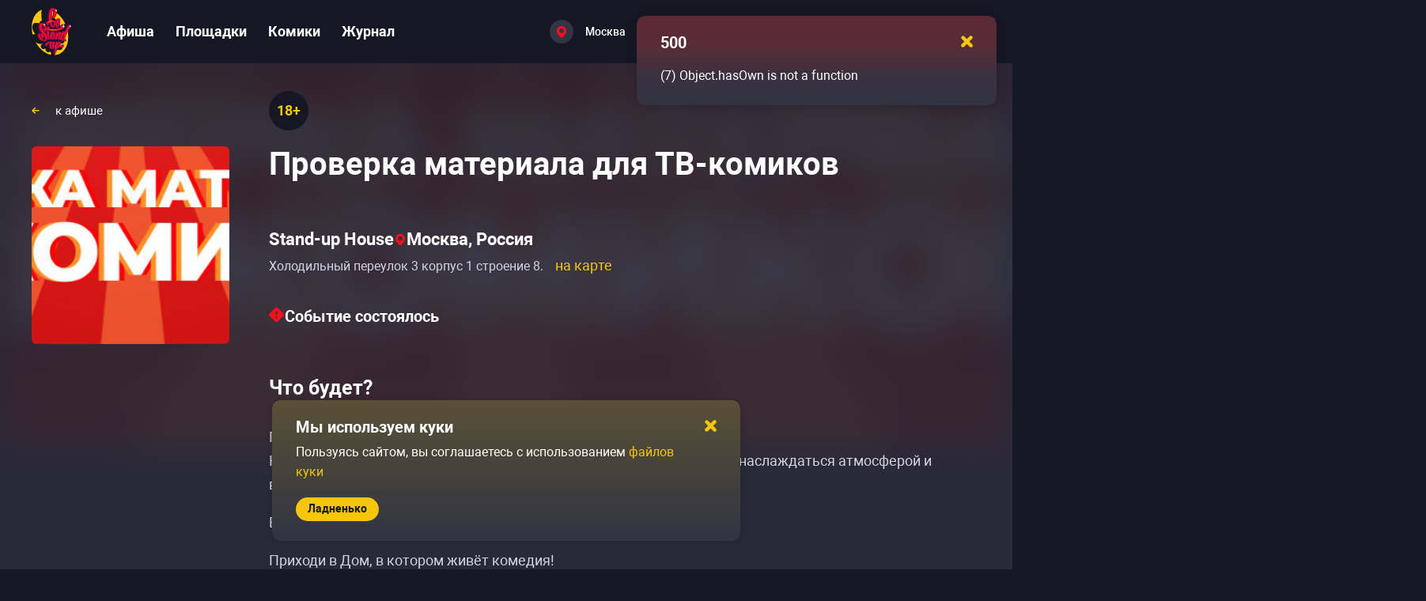

--- FILE ---
content_type: text/html; charset=utf-8
request_url: https://gostandup.ru/moscow/events/proverka_materiala_dlya_tvkomikov27
body_size: 47633
content:
<!DOCTYPE html><html  data-capo=""><head><meta charset="utf-8">
<meta name="viewport" content="width=device-width, user-scalable=no, initial-scale=1.0, maximum-scale=1.0, minimum-scale=1.0, viewport-fit=cover">
<title>Проверка материала для ТВ-комиков в Москве — купить билеты </title>
<script src="/scripts/gtmLoader.js" nonce="'nonce-{{nonce}}'"></script>
<style>/*! normalize.css v8.0.1 | MIT License | github.com/necolas/normalize.css */html{line-height:1.15;-webkit-text-size-adjust:100%}body{margin:0}main{display:block}h1{font-size:2em;margin:.67em 0}hr{box-sizing:content-box;height:0;overflow:visible}pre{font-family:monospace,monospace;font-size:1em}a{background-color:transparent}abbr[title]{border-bottom:none;text-decoration:underline;-webkit-text-decoration:underline dotted;text-decoration:underline dotted}b,strong{font-weight:bolder}code,kbd,samp{font-family:monospace,monospace;font-size:1em}small{font-size:80%}sub,sup{font-size:75%;line-height:0;position:relative;vertical-align:baseline}sub{bottom:-.25em}sup{top:-.5em}img{border-style:none}button,input,optgroup,select,textarea{font-family:inherit;font-size:100%;line-height:1.15;margin:0}button,input{overflow:visible}button,select{text-transform:none}[type=button],[type=reset],[type=submit],button{-webkit-appearance:button}[type=button]::-moz-focus-inner,[type=reset]::-moz-focus-inner,[type=submit]::-moz-focus-inner,button::-moz-focus-inner{border-style:none;padding:0}[type=button]:-moz-focusring,[type=reset]:-moz-focusring,[type=submit]:-moz-focusring,button:-moz-focusring{outline:1px dotted ButtonText}fieldset{padding:.35em .75em .625em}legend{box-sizing:border-box;color:inherit;display:table;max-width:100%;padding:0;white-space:normal}progress{vertical-align:baseline}textarea{overflow:auto}[type=checkbox],[type=radio]{box-sizing:border-box;padding:0}[type=number]::-webkit-inner-spin-button,[type=number]::-webkit-outer-spin-button{height:auto}[type=search]{-webkit-appearance:textfield;outline-offset:-2px}[type=search]::-webkit-search-decoration{-webkit-appearance:none}::-webkit-file-upload-button{-webkit-appearance:button;font:inherit}details{display:block}summary{display:list-item}[hidden],template{display:none}*{box-sizing:border-box;font-family:Roboto,sans-serif;font-style:normal;font-variant-ligatures:none;font-weight:400}body{width:100%}em,i{font-style:italic}b,strong{font-weight:700}hr{background-color:#464857;border:none;height:1px;margin-block:30px}.page-content iframe:not(.unset-ratio){aspect-ratio:16/9;height:100%;width:100%}.page-content img:not(.unset-ratio){height:100%;width:100%}.page-content a{font-size:inherit;font-style:inherit;font-weight:inherit}.page-content ol,.page-content ul{margin-block:0;padding-inline:0}.page-content ol li,.page-content ul li{color:#d1d4e3;font-size:18px;font-weight:400;line-height:30px;padding:10px 0}@media only screen and (max-width:767px){.page-content ol li,.page-content ul li{line-height:25px}}.page-content ol li::marker,.page-content ul li::marker{color:#f6c609;font-size:16px}.page-content ul{margin-left:15px}.page-content ul li{padding-left:15px}.page-content ol li{counter-increment:list;list-style-type:none;padding-left:30px;position:relative}.page-content ol li:before{color:#f6c609;content:counter(list) ".";font-size:14px;font-weight:700;left:0;line-height:20px;position:absolute;top:16px}html{background:#161724;line-height:1}a{text-decoration:none}h1,h2,h3{margin:0;margin-block:0;margin-inline:0}h1,h2,h3{color:#fff;font-weight:700}h1{font-size:45px;line-height:50px;margin-bottom:25px;margin-top:65px}@media only screen and (max-width:1799px){h1{font-size:40px;line-height:45px}}@media only screen and (max-width:1279px){h1{font-size:30px;line-height:35px;margin-bottom:35px;margin-top:50px}}@media only screen and (max-width:767px){h1{font-size:24px;line-height:25px;margin-bottom:20px;margin-top:20px}}h2{color:#fff;font-size:40px;font-weight:700;line-height:50px}@media only screen and (max-width:1799px){h2{font-size:30px;line-height:40px}}@media only screen and (max-width:1279px){h2{font-size:25px;line-height:32px}}h3{color:#fff;font-size:30px;font-weight:700;line-height:40px}@media only screen and (max-width:1799px){h3{font-size:25px;line-height:35px}}@media only screen and (max-width:1279px){h3{font-size:20px;line-height:30px}}.link-medium-regular,a-medium-regular{font-size:18px;font-weight:400;line-height:30px}.link-medium-bold,a-medium-bold{font-size:14px;font-weight:700;line-height:20px}.link-medium,a-medium{font-size:14px;font-weight:500}.link-small,a-small{font-size:14px;font-weight:700;line-height:20px}.link-white,a-white{color:#fff;cursor:pointer;font-size:18px;font-weight:700}@media (hover:hover) and (pointer:fine){.link-white:not(a-white--active,.link-white--active):hover,a-white:not(a-white--active,.link-white--active):hover{color:#ffdae0}}.link-white--active,a-white--active{color:#ff5a43}.link,.link-medium,.link-medium-bold,.link-medium-regular,.link-small,a,a-medium,a-medium-bold,a-medium-regular,a-small{color:#f6c609;cursor:pointer}@media (hover:hover) and (pointer:fine){.link-medium-bold:not(a--pressed,a-medium-regular--pressed,a-medium-bold--pressed,a-medium--pressed,a-small--pressed,.link--pressed,.link-medium-regular--pressed,.link-medium-bold--pressed,.link-medium--pressed,.link-small--pressed):not(.link-white):hover,.link-medium-regular:not(a--pressed,a-medium-regular--pressed,a-medium-bold--pressed,a-medium--pressed,a-small--pressed,.link--pressed,.link-medium-regular--pressed,.link-medium-bold--pressed,.link-medium--pressed,.link-small--pressed):not(.link-white):hover,.link-medium:not(a--pressed,a-medium-regular--pressed,a-medium-bold--pressed,a-medium--pressed,a-small--pressed,.link--pressed,.link-medium-regular--pressed,.link-medium-bold--pressed,.link-medium--pressed,.link-small--pressed):not(.link-white):hover,.link-small:not(a--pressed,a-medium-regular--pressed,a-medium-bold--pressed,a-medium--pressed,a-small--pressed,.link--pressed,.link-medium-regular--pressed,.link-medium-bold--pressed,.link-medium--pressed,.link-small--pressed):not(.link-white):hover,.link:not(a--pressed,a-medium-regular--pressed,a-medium-bold--pressed,a-medium--pressed,a-small--pressed,.link--pressed,.link-medium-regular--pressed,.link-medium-bold--pressed,.link-medium--pressed,.link-small--pressed):not(.link-white):hover,a-medium-bold:not(a--pressed,a-medium-regular--pressed,a-medium-bold--pressed,a-medium--pressed,a-small--pressed,.link--pressed,.link-medium-regular--pressed,.link-medium-bold--pressed,.link-medium--pressed,.link-small--pressed):not(.link-white):hover,a-medium-regular:not(a--pressed,a-medium-regular--pressed,a-medium-bold--pressed,a-medium--pressed,a-small--pressed,.link--pressed,.link-medium-regular--pressed,.link-medium-bold--pressed,.link-medium--pressed,.link-small--pressed):not(.link-white):hover,a-medium:not(a--pressed,a-medium-regular--pressed,a-medium-bold--pressed,a-medium--pressed,a-small--pressed,.link--pressed,.link-medium-regular--pressed,.link-medium-bold--pressed,.link-medium--pressed,.link-small--pressed):not(.link-white):hover,a-small:not(a--pressed,a-medium-regular--pressed,a-medium-bold--pressed,a-medium--pressed,a-small--pressed,.link--pressed,.link-medium-regular--pressed,.link-medium-bold--pressed,.link-medium--pressed,.link-small--pressed):not(.link-white):hover,a:not(a--pressed,a-medium-regular--pressed,a-medium-bold--pressed,a-medium--pressed,a-small--pressed,.link--pressed,.link-medium-regular--pressed,.link-medium-bold--pressed,.link-medium--pressed,.link-small--pressed):not(.link-white):hover{color:#f7cf31}}.link--pressed,.link-medium--pressed,.link-medium-bold--pressed,.link-medium-regular--pressed,.link-small--pressed,a--pressed,a-medium--pressed,a-medium-bold--pressed,a-medium-regular--pressed,a-small--pressed{color:#fff500}@media only screen and (max-width:767px){.link-medium-bold,.link-medium-regular,.link-small,.link-white,a-medium-bold,a-medium-regular,a-small,a-white{font-size:14px}}.mr-15{margin-right:15px}ul{margin-block-end:0;margin-block-start:0;padding-inline-start:0}.container{box-sizing:border-box;margin:0 auto;max-width:1700px}@media only screen and (max-width:1799px){.container{max-width:1200px}}@media only screen and (max-width:1279px){.container{max-width:710px}}@media only screen and (max-width:767px){.container{max-width:100%;padding:0 15px 0 14px}}.text-graphite-light{color:#55566a}button,input[type=reset],input[type=submit]{background:none;border:none;color:inherit;cursor:pointer;font:inherit;outline:inherit;padding:0}.base-opacity-transition{opacity:0;transition:opacity .2s,visibility .2s;visibility:hidden}.base-opacity-transition--visible{opacity:1;visibility:visible}.overflow-hidden{overflow:hidden}.overflow-hidden body{overflow:scroll}.hidden{display:none}@keyframes spin{0%{transform:rotate(0deg)}to{transform:rotate(1turn)}}</style>
<style>.Vue-Toastification__container{box-sizing:border-box;color:#fff;display:flex;flex-direction:column;min-height:100%;padding:4px;pointer-events:none;position:fixed;width:600px;z-index:9999}@media only screen and (min-width:600px){.Vue-Toastification__container.top-center,.Vue-Toastification__container.top-left,.Vue-Toastification__container.top-right{top:1em}.Vue-Toastification__container.bottom-center,.Vue-Toastification__container.bottom-left,.Vue-Toastification__container.bottom-right{bottom:1em;flex-direction:column-reverse}.Vue-Toastification__container.bottom-left,.Vue-Toastification__container.top-left{left:1em}.Vue-Toastification__container.bottom-left .Vue-Toastification__toast,.Vue-Toastification__container.top-left .Vue-Toastification__toast{margin-right:auto}@supports not (-moz-appearance:none){.Vue-Toastification__container.bottom-left .Vue-Toastification__toast--rtl,.Vue-Toastification__container.top-left .Vue-Toastification__toast--rtl{margin-left:auto;margin-right:unset}}.Vue-Toastification__container.bottom-right,.Vue-Toastification__container.top-right{right:1em}.Vue-Toastification__container.bottom-right .Vue-Toastification__toast,.Vue-Toastification__container.top-right .Vue-Toastification__toast{margin-left:auto}@supports not (-moz-appearance:none){.Vue-Toastification__container.bottom-right .Vue-Toastification__toast--rtl,.Vue-Toastification__container.top-right .Vue-Toastification__toast--rtl{margin-left:unset;margin-right:auto}}.Vue-Toastification__container.bottom-center,.Vue-Toastification__container.top-center{left:50%;margin-left:-300px}.Vue-Toastification__container.bottom-center .Vue-Toastification__toast,.Vue-Toastification__container.top-center .Vue-Toastification__toast{margin-left:auto;margin-right:auto}}@media only screen and (max-width:600px){.Vue-Toastification__container{left:0;margin:0;padding:0;width:100vw}.Vue-Toastification__container .Vue-Toastification__toast{width:100%}.Vue-Toastification__container.top-center,.Vue-Toastification__container.top-left,.Vue-Toastification__container.top-right{top:0}.Vue-Toastification__container.bottom-center,.Vue-Toastification__container.bottom-left,.Vue-Toastification__container.bottom-right{bottom:0;flex-direction:column-reverse}}.Vue-Toastification__toast{border-radius:8px;box-shadow:0 1px 10px 0 rgba(0,0,0,.1),0 2px 15px 0 rgba(0,0,0,.05);box-sizing:border-box;direction:ltr;display:inline-flex;font-family:Lato,Helvetica,Roboto,Arial,sans-serif;justify-content:space-between;margin-bottom:1rem;max-height:800px;max-width:600px;min-height:64px;min-width:326px;overflow:hidden;padding:22px 24px;pointer-events:auto;position:relative;transform:translateZ(0)}.Vue-Toastification__toast--rtl{direction:rtl}.Vue-Toastification__toast--default{background-color:#1976d2;color:#fff}.Vue-Toastification__toast--info{background-color:#2196f3;color:#fff}.Vue-Toastification__toast--success{background-color:#4caf50;color:#fff}.Vue-Toastification__toast--error{background-color:#ff5252;color:#fff}.Vue-Toastification__toast--warning{background-color:#ffc107;color:#fff}@media only screen and (max-width:600px){.Vue-Toastification__toast{border-radius:0;margin-bottom:.5rem}}.Vue-Toastification__toast-body{flex:1;font-size:16px;line-height:24px;white-space:pre-wrap;word-break:break-word}.Vue-Toastification__toast-component-body{flex:1}.Vue-Toastification__toast.disable-transition{animation:none!important}.Vue-Toastification__close-button{align-items:center;background:transparent;border:none;color:#fff;cursor:pointer;font-size:24px;font-weight:700;line-height:24px;opacity:.3;outline:none;padding:0 0 0 10px;transition:.3s ease;transition:visibility 0s,opacity .2s linear}.Vue-Toastification__close-button:focus,.Vue-Toastification__close-button:hover{opacity:1}.Vue-Toastification__toast:not(:hover) .Vue-Toastification__close-button.show-on-hover{opacity:0}.Vue-Toastification__toast--rtl .Vue-Toastification__close-button{padding-left:unset;padding-right:10px}@keyframes scale-x-frames{0%{transform:scaleX(1)}to{transform:scaleX(0)}}.Vue-Toastification__progress-bar{animation:scale-x-frames linear 1 forwards;background-color:hsla(0,0%,100%,.7);bottom:0;height:5px;left:0;position:absolute;transform-origin:left;width:100%;z-index:10000}.Vue-Toastification__toast--rtl .Vue-Toastification__progress-bar{left:unset;right:0;transform-origin:right}.Vue-Toastification__icon{align-items:center;background:transparent;border:none;height:100%;margin:auto 18px auto 0;outline:none;padding:0;transition:.3s ease;width:20px}.Vue-Toastification__toast--rtl .Vue-Toastification__icon{margin:auto 0 auto 18px}@keyframes bounceInRight{0%,60%,75%,90%,to{animation-timing-function:cubic-bezier(.215,.61,.355,1)}0%{opacity:0;transform:translate3d(3000px,0,0)}60%{opacity:1;transform:translate3d(-25px,0,0)}75%{transform:translate3d(10px,0,0)}90%{transform:translate3d(-5px,0,0)}to{transform:none}}@keyframes bounceOutRight{40%{opacity:1;transform:translate3d(-20px,0,0)}to{opacity:0;transform:translate3d(1000px,0,0)}}@keyframes bounceInLeft{0%,60%,75%,90%,to{animation-timing-function:cubic-bezier(.215,.61,.355,1)}0%{opacity:0;transform:translate3d(-3000px,0,0)}60%{opacity:1;transform:translate3d(25px,0,0)}75%{transform:translate3d(-10px,0,0)}90%{transform:translate3d(5px,0,0)}to{transform:none}}@keyframes bounceOutLeft{20%{opacity:1;transform:translate3d(20px,0,0)}to{opacity:0;transform:translate3d(-2000px,0,0)}}@keyframes bounceInUp{0%,60%,75%,90%,to{animation-timing-function:cubic-bezier(.215,.61,.355,1)}0%{opacity:0;transform:translate3d(0,3000px,0)}60%{opacity:1;transform:translate3d(0,-20px,0)}75%{transform:translate3d(0,10px,0)}90%{transform:translate3d(0,-5px,0)}to{transform:translateZ(0)}}@keyframes bounceOutUp{20%{transform:translate3d(0,-10px,0)}40%,45%{opacity:1;transform:translate3d(0,20px,0)}to{opacity:0;transform:translate3d(0,-2000px,0)}}@keyframes bounceInDown{0%,60%,75%,90%,to{animation-timing-function:cubic-bezier(.215,.61,.355,1)}0%{opacity:0;transform:translate3d(0,-3000px,0)}60%{opacity:1;transform:translate3d(0,25px,0)}75%{transform:translate3d(0,-10px,0)}90%{transform:translate3d(0,5px,0)}to{transform:none}}@keyframes bounceOutDown{20%{transform:translate3d(0,10px,0)}40%,45%{opacity:1;transform:translate3d(0,-20px,0)}to{opacity:0;transform:translate3d(0,2000px,0)}}.Vue-Toastification__bounce-enter-active.bottom-left,.Vue-Toastification__bounce-enter-active.top-left{animation-name:bounceInLeft}.Vue-Toastification__bounce-enter-active.bottom-right,.Vue-Toastification__bounce-enter-active.top-right{animation-name:bounceInRight}.Vue-Toastification__bounce-enter-active.top-center{animation-name:bounceInDown}.Vue-Toastification__bounce-enter-active.bottom-center{animation-name:bounceInUp}.Vue-Toastification__bounce-leave-active:not(.disable-transition).bottom-left,.Vue-Toastification__bounce-leave-active:not(.disable-transition).top-left{animation-name:bounceOutLeft}.Vue-Toastification__bounce-leave-active:not(.disable-transition).bottom-right,.Vue-Toastification__bounce-leave-active:not(.disable-transition).top-right{animation-name:bounceOutRight}.Vue-Toastification__bounce-leave-active:not(.disable-transition).top-center{animation-name:bounceOutUp}.Vue-Toastification__bounce-leave-active:not(.disable-transition).bottom-center{animation-name:bounceOutDown}.Vue-Toastification__bounce-enter-active,.Vue-Toastification__bounce-leave-active{animation-duration:.75s;animation-fill-mode:both}.Vue-Toastification__bounce-move{transition-duration:.4s;transition-property:all;transition-timing-function:ease-in-out}@keyframes fadeOutTop{0%{opacity:1;transform:translateY(0)}to{opacity:0;transform:translateY(-50px)}}@keyframes fadeOutLeft{0%{opacity:1;transform:translateX(0)}to{opacity:0;transform:translateX(-50px)}}@keyframes fadeOutBottom{0%{opacity:1;transform:translateY(0)}to{opacity:0;transform:translateY(50px)}}@keyframes fadeOutRight{0%{opacity:1;transform:translateX(0)}to{opacity:0;transform:translateX(50px)}}@keyframes fadeInLeft{0%{opacity:0;transform:translateX(-50px)}to{opacity:1;transform:translateX(0)}}@keyframes fadeInRight{0%{opacity:0;transform:translateX(50px)}to{opacity:1;transform:translateX(0)}}@keyframes fadeInTop{0%{opacity:0;transform:translateY(-50px)}to{opacity:1;transform:translateY(0)}}@keyframes fadeInBottom{0%{opacity:0;transform:translateY(50px)}to{opacity:1;transform:translateY(0)}}.Vue-Toastification__fade-enter-active.bottom-left,.Vue-Toastification__fade-enter-active.top-left{animation-name:fadeInLeft}.Vue-Toastification__fade-enter-active.bottom-right,.Vue-Toastification__fade-enter-active.top-right{animation-name:fadeInRight}.Vue-Toastification__fade-enter-active.top-center{animation-name:fadeInTop}.Vue-Toastification__fade-enter-active.bottom-center{animation-name:fadeInBottom}.Vue-Toastification__fade-leave-active:not(.disable-transition).bottom-left,.Vue-Toastification__fade-leave-active:not(.disable-transition).top-left{animation-name:fadeOutLeft}.Vue-Toastification__fade-leave-active:not(.disable-transition).bottom-right,.Vue-Toastification__fade-leave-active:not(.disable-transition).top-right{animation-name:fadeOutRight}.Vue-Toastification__fade-leave-active:not(.disable-transition).top-center{animation-name:fadeOutTop}.Vue-Toastification__fade-leave-active:not(.disable-transition).bottom-center{animation-name:fadeOutBottom}.Vue-Toastification__fade-enter-active,.Vue-Toastification__fade-leave-active{animation-duration:.75s;animation-fill-mode:both}.Vue-Toastification__fade-move{transition-duration:.4s;transition-property:all;transition-timing-function:ease-in-out}@keyframes slideInBlurredLeft{0%{filter:blur(40px);opacity:0;transform:translateX(-1000px) scaleX(2.5) scaleY(.2);transform-origin:100% 50%}to{filter:blur(0);opacity:1;transform:translateX(0) scaleY(1) scaleX(1);transform-origin:50% 50%}}@keyframes slideInBlurredTop{0%{filter:blur(240px);opacity:0;transform:translateY(-1000px) scaleY(2.5) scaleX(.2);transform-origin:50% 0}to{filter:blur(0);opacity:1;transform:translateY(0) scaleY(1) scaleX(1);transform-origin:50% 50%}}@keyframes slideInBlurredRight{0%{filter:blur(40px);opacity:0;transform:translateX(1000px) scaleX(2.5) scaleY(.2);transform-origin:0 50%}to{filter:blur(0);opacity:1;transform:translateX(0) scaleY(1) scaleX(1);transform-origin:50% 50%}}@keyframes slideInBlurredBottom{0%{filter:blur(240px);opacity:0;transform:translateY(1000px) scaleY(2.5) scaleX(.2);transform-origin:50% 100%}to{filter:blur(0);opacity:1;transform:translateY(0) scaleY(1) scaleX(1);transform-origin:50% 50%}}@keyframes slideOutBlurredTop{0%{filter:blur(0);opacity:1;transform:translateY(0) scaleY(1) scaleX(1);transform-origin:50% 0}to{filter:blur(240px);opacity:0;transform:translateY(-1000px) scaleY(2) scaleX(.2);transform-origin:50% 0}}@keyframes slideOutBlurredBottom{0%{filter:blur(0);opacity:1;transform:translateY(0) scaleY(1) scaleX(1);transform-origin:50% 50%}to{filter:blur(240px);opacity:0;transform:translateY(1000px) scaleY(2) scaleX(.2);transform-origin:50% 100%}}@keyframes slideOutBlurredLeft{0%{filter:blur(0);opacity:1;transform:translateX(0) scaleY(1) scaleX(1);transform-origin:50% 50%}to{filter:blur(40px);opacity:0;transform:translateX(-1000px) scaleX(2) scaleY(.2);transform-origin:100% 50%}}@keyframes slideOutBlurredRight{0%{filter:blur(0);opacity:1;transform:translateX(0) scaleY(1) scaleX(1);transform-origin:50% 50%}to{filter:blur(40px);opacity:0;transform:translateX(1000px) scaleX(2) scaleY(.2);transform-origin:0 50%}}.Vue-Toastification__slideBlurred-enter-active.bottom-left,.Vue-Toastification__slideBlurred-enter-active.top-left{animation-name:slideInBlurredLeft}.Vue-Toastification__slideBlurred-enter-active.bottom-right,.Vue-Toastification__slideBlurred-enter-active.top-right{animation-name:slideInBlurredRight}.Vue-Toastification__slideBlurred-enter-active.top-center{animation-name:slideInBlurredTop}.Vue-Toastification__slideBlurred-enter-active.bottom-center{animation-name:slideInBlurredBottom}.Vue-Toastification__slideBlurred-leave-active:not(.disable-transition).bottom-left,.Vue-Toastification__slideBlurred-leave-active:not(.disable-transition).top-left{animation-name:slideOutBlurredLeft}.Vue-Toastification__slideBlurred-leave-active:not(.disable-transition).bottom-right,.Vue-Toastification__slideBlurred-leave-active:not(.disable-transition).top-right{animation-name:slideOutBlurredRight}.Vue-Toastification__slideBlurred-leave-active:not(.disable-transition).top-center{animation-name:slideOutBlurredTop}.Vue-Toastification__slideBlurred-leave-active:not(.disable-transition).bottom-center{animation-name:slideOutBlurredBottom}.Vue-Toastification__slideBlurred-enter-active,.Vue-Toastification__slideBlurred-leave-active{animation-duration:.75s;animation-fill-mode:both}.Vue-Toastification__slideBlurred-move{transition-duration:.4s;transition-property:all;transition-timing-function:ease-in-out}</style>
<style>.close-yellow[data-v-2a95ccfa]{height:8px;width:8px}</style>
<style>.toast-default[data-v-d6e20b9f]{background:#323443;border-radius:10px;box-shadow:0 20px 30px rgba(0,0,0,.2);padding:15px 20px 25px 30px;width:455px}.toast-default--error[data-v-d6e20b9f]{background:linear-gradient(180deg,rgba(254,0,0,.2),rgba(248,21,6,.2) 33.33%,rgba(255,0,0,.046) 66.67%,rgba(204,207,232,0)),#323443}.toast-default--warning[data-v-d6e20b9f]{background:linear-gradient(180deg,rgba(250,200,7,.2),rgba(40,42,57,0)),#323443}.toast-default--success[data-v-d6e20b9f]{background:linear-gradient(180deg,rgba(12,250,7,.2),rgba(40,42,57,0)),#323443}.toast-default--info[data-v-d6e20b9f]{background:linear-gradient(180deg,rgba(7,31,250,.2),rgba(40,42,57,0)),#323443}.toast-default__header[data-v-d6e20b9f]{align-items:center;display:flex;justify-content:space-between}.toast-default__header-close[data-v-d6e20b9f]{cursor:pointer;padding:10px}.toast-default__header-close-icon[data-v-d6e20b9f]{height:15px;width:15px}.toast-default__header-title[data-v-d6e20b9f]{font-size:20px}@media only screen and (max-width:1279px){.toast-default__header-title[data-v-d6e20b9f]{font-size:16px}}.toast-default__content[data-v-d6e20b9f]{color:#fff;font-size:16px;font-weight:400;line-height:25px;max-height:100px;overflow-y:auto;width:calc(100% + 5px)}.toast-default__content[data-v-d6e20b9f]::-webkit-scrollbar{height:100%;width:6px}.toast-default__content[data-v-d6e20b9f]::-webkit-scrollbar-track{background:transparent}.toast-default__content[data-v-d6e20b9f]::-webkit-scrollbar-thumb{background-clip:padding-box;background-color:#464857;border-radius:8px}@media only screen and (max-width:767px){.toast-default__content[data-v-d6e20b9f]{line-height:20px}}.toast-default__content-message[data-v-d6e20b9f]{line-height:25px;margin-top:10px;padding-right:5px}@media only screen and (max-width:1279px){.toast-default__content-message[data-v-d6e20b9f]{font-size:14px;line-height:17px;margin-top:5px}.toast-default__content[data-v-d6e20b9f]{color:#fff;font-size:14px;font-weight:400;line-height:25px;max-height:85px}}@media only screen and (max-width:1279px) and (max-width:1799px){.toast-default__content[data-v-d6e20b9f]{font-size:14px;line-height:20px}}@media only screen and (max-width:1279px) and (max-width:767px){.toast-default__content[data-v-d6e20b9f]{color:#fff;font-size:13px;font-weight:400;line-height:17px}}.toast-default__footer-wrapper[data-v-d6e20b9f]{margin-top:20px}@media only screen and (max-width:1279px){.toast-default[data-v-d6e20b9f]{width:320px}}</style>
<style>.gs-toastification.Vue-Toastification__toast{background-color:unset;border-radius:10px;padding:0}</style>
<style>.button-default[data-v-e3a3a2aa]{align-items:center;background:#f6c609;border-radius:35px;display:flex;justify-content:center}.button-default[data-v-e3a3a2aa]:disabled{background:#464857;color:#9092a6;pointer-events:none}.button-default__loading[data-v-e3a3a2aa]{align-items:center;color:inherit;cursor:default;display:inline-flex;font-size:inherit;font-weight:inherit}.button-default__loading-spinner[data-v-e3a3a2aa]{animation:spin 1.5s linear infinite;margin-right:10px}.button-default span[data-v-e3a3a2aa],.button-default[data-v-e3a3a2aa] span{font-size:inherit;font-weight:inherit;line-height:inherit}.button-default--large[data-v-e3a3a2aa]{color:#161724;font-size:20px;font-weight:700;line-height:25px;padding:12px 30px 13px}@media (hover:hover) and (pointer:fine){.button-default--large[data-v-e3a3a2aa]:hover{background:#f7cf31}}.button-default--large[data-v-e3a3a2aa]:focus{background:#f7cf31}.button-default--large[data-v-e3a3a2aa]:active{background:#fade72}@media only screen and (max-width:1279px){.button-default--large[data-v-e3a3a2aa]{font-size:16px;line-height:22px;padding:9px 25px}}.button-default--medium[data-v-e3a3a2aa]{color:#161724;font-size:16px;font-weight:700;line-height:22px;padding:9px 25px}@media (hover:hover) and (pointer:fine){.button-default--medium[data-v-e3a3a2aa]:hover{background:#f7cf31}}.button-default--medium[data-v-e3a3a2aa]:focus{background:#f7cf31}.button-default--medium[data-v-e3a3a2aa]:active{background:#fade72}.button-default--small[data-v-e3a3a2aa]{color:#161724;font-size:14px;font-weight:700;line-height:25px;padding:2px 15px 3px}@media (hover:hover) and (pointer:fine){.button-default--small[data-v-e3a3a2aa]:hover{background:#f7cf31}}.button-default--small[data-v-e3a3a2aa]:focus{background:#f7cf31}.button-default--small[data-v-e3a3a2aa]:active{background:#fade72}.button-default--small .button-default__loading[data-v-e3a3a2aa]{height:25px}.button-default--small .button-default__loading svg[data-v-e3a3a2aa]{height:16px;margin:0 2px;min-height:16px;min-width:16px;width:16px}.button-default--gray[data-v-e3a3a2aa]{align-items:center;background:#55566a;color:#fff;display:flex;justify-content:center}@media (hover:hover) and (pointer:fine){.button-default--gray[data-v-e3a3a2aa]:hover{background:#636476}}.button-default--gray[data-v-e3a3a2aa]:focus{background:#636476}.button-default--gray[data-v-e3a3a2aa]:active{background:#7c7d8c}.button-default--gray.button-default--load[data-v-e3a3a2aa]{background:#55566a}.button-default--gray.button-default--load svg[data-v-e3a3a2aa] path{fill:#fff}.button-default--gray .button-default__before-content[data-v-e3a3a2aa]{align-items:center;display:flex}.button-default--gray.button-default--large[data-v-e3a3a2aa]{font-size:20px;line-height:22px;padding:14px 30px}.button-default--gray.button-default--large .button-default__before-content[data-v-e3a3a2aa]{height:22px}@media only screen and (max-width:1279px){.button-default--gray.button-default--large[data-v-e3a3a2aa]{font-size:16px;font-weight:700;line-height:22px;padding:9px 25px}}@media only screen and (max-width:767px){.button-default--gray.button-default--large[data-v-e3a3a2aa]{font-size:16px;line-height:22px;padding:9px 18px}}.button-default--gray.button-default--medium[data-v-e3a3a2aa]{padding:9px 20px}.button-default--gray.button-default--medium .button-default__before-content[data-v-e3a3a2aa]{height:22px}.button-default--gray.button-default--small[data-v-e3a3a2aa]{line-height:22px;padding:4px 15px}.button-default--gray.button-default--small .button-default__before-content[data-v-e3a3a2aa]{height:22px}.button-default--load[data-v-e3a3a2aa]{background:#dbaf00;pointer-events:none}@media (hover:hover) and (pointer:fine){.button-default--load[data-v-e3a3a2aa]:hover{background:#dbaf00}}</style>
<style>.button-default--gray{-moz-column-gap:10px;column-gap:10px}</style>
<style>.cookie-confirm[data-v-86262f00]{width:inherit}.cookie-confirm__content[data-v-86262f00]{padding-right:35px}.cookie-confirm__footer[data-v-86262f00]{display:flex}@media only screen and (max-width:767px){.cookie-confirm__footer[data-v-86262f00]{justify-content:center}}</style>
<style>.app-error__title[data-v-ad018e06]{margin-top:65px}@media only screen and (max-width:1799px){.app-error__title[data-v-ad018e06]{margin-top:55px}}@media only screen and (max-width:1279px){.app-error__title[data-v-ad018e06]{margin-top:35px}}@media only screen and (max-width:767px){.app-error__title[data-v-ad018e06]{margin-top:25px}}.app-error__hint[data-v-ad018e06],.app-error__subtitle[data-v-ad018e06]{margin-top:55px;word-break:break-word}@media only screen and (max-width:1799px){.app-error__hint[data-v-ad018e06],.app-error__subtitle[data-v-ad018e06]{margin-top:45px}}@media only screen and (max-width:1279px){.app-error__hint[data-v-ad018e06],.app-error__subtitle[data-v-ad018e06]{margin-top:25px}}@media only screen and (max-width:767px){.app-error__hint[data-v-ad018e06],.app-error__subtitle[data-v-ad018e06]{margin-top:20px}}.app-error__hint[data-v-ad018e06]{color:#fff;font-size:18px;line-height:30px}.app-error__stack[data-v-ad018e06]{color:#fff}</style>
<style>.app-header[data-v-5abccd5a]{position:relative;z-index:3}.app-wrapper[data-v-5abccd5a]{background-color:#282a39;min-height:100vh}.app-content[data-v-5abccd5a]{min-height:calc(100vh - 590px)}@media only screen and (max-width:1799px){.app-content[data-v-5abccd5a]{min-height:calc(100vh - 500px)}}@media only screen and (max-width:1279px){.app-content[data-v-5abccd5a]{min-height:calc(100vh - 395px)}}@media only screen and (max-width:767px){.app-content[data-v-5abccd5a]{min-height:calc(100vh - 525px)}}</style>
<style>header[data-v-9aeea057]{background-color:#161724;width:100%}.header[data-v-9aeea057]{align-items:center;display:flex;height:70px}@media only screen and (max-width:1799px){.header[data-v-9aeea057]{height:80px}}@media only screen and (max-width:1279px){.header[data-v-9aeea057]{height:60px}}@media only screen and (max-width:767px){.header[data-v-9aeea057]{height:60px}}.header .header-column[data-v-9aeea057]{align-items:center;display:flex;flex:10;height:100%}.header .header-column[data-v-9aeea057]:last-child{flex:7}@media only screen and (max-width:1799px){.header .header-column[data-v-9aeea057]:last-child{flex:5}}@media only screen and (max-width:1279px){.header .header-column[data-v-9aeea057]:last-child{margin-left:0}}@media only screen and (max-width:767px){.header .header-column[data-v-9aeea057]:last-child{flex:1;justify-content:space-between;padding-left:0}}@media only screen and (max-width:1799px){.header .header-column__location[data-v-9aeea057]{flex:1}}.header .header-column__language--mobile[data-v-9aeea057]{display:none}@media only screen and (max-width:1799px){.header .header-column[data-v-9aeea057]{flex:unset;width:655px}}@media only screen and (max-width:1279px){.header .header-column[data-v-9aeea057]{flex:unset;width:unset}}@media only screen and (max-width:767px){.header .header-column__language[data-v-9aeea057]{display:none}.header .header-column__language--mobile[data-v-9aeea057]{display:flex}}.header-logo[data-v-9aeea057]{cursor:pointer;height:55px;margin-right:100px;width:45px}.header-logo img[data-v-9aeea057]{height:100%;-o-object-fit:cover;object-fit:cover;width:100%}@media only screen and (max-width:1799px){.header-logo[data-v-9aeea057]{height:60px;margin-right:45px;width:50px}}@media only screen and (max-width:1279px){.header-logo[data-v-9aeea057]{height:40px;margin-right:45px;width:33px}}@media only screen and (max-width:767px){.header-logo[data-v-9aeea057]{margin-right:15px}}.header-account-wrapper[data-v-9aeea057]{align-items:center;display:flex;flex:1;height:100%;position:relative}@media only screen and (max-width:1799px){.header-account-wrapper[data-v-9aeea057]{flex:unset;justify-content:flex-end}}@media only screen and (max-width:767px){.header-account-wrapper[data-v-9aeea057]{margin-left:15px}}</style>
<style>.header-nav-list[data-v-f9b01d3e]{align-items:center;display:flex;list-style:none}.header-nav-list__item-link[data-v-f9b01d3e]{margin-right:30px;padding:15px 0}@media only screen and (max-width:1799px){.header-nav-list__item-link[data-v-f9b01d3e]{margin-right:27px}}.header-nav-list__item:last-child a[data-v-f9b01d3e]{margin-right:0}@media only screen and (max-width:1279px){.header-nav[data-v-f9b01d3e]{display:none}}</style>
<style>.header-city[data-v-52def40b]{align-items:center;color:#fff;display:flex;font-size:14px;font-weight:500;line-height:49px;-webkit-user-select:none;-moz-user-select:none;user-select:none}@media only screen and (max-width:1279px){.header-city[data-v-52def40b]{display:block}}.header-city span[data-v-52def40b]{font-weight:inherit;line-height:14px;max-width:-moz-min-content;max-width:min-content;padding-right:15px;white-space:nowrap;width:calc(100vw - 225px)}@media only screen and (max-width:767px){.header-city span[data-v-52def40b]{background:linear-gradient(90deg,#fff 80%,hsla(0,0%,100%,0) 99%);-webkit-background-clip:text;font-size:13px;-webkit-text-fill-color:transparent}}.header-city svg[data-v-52def40b]{margin-top:2px;transition:all .2s ease-in-out;transition-property:transform,color}.header-city-choose[data-v-52def40b]{align-items:center;display:flex;height:100%;margin-right:10px;position:relative;width:250px}.header-city-choose__inner[data-v-52def40b]{align-items:center;cursor:pointer;display:flex;padding:10px 0}.header-city-choose--active .header-city[data-v-52def40b]{color:#ff5a43}.header-city-choose--active .header-city[data-v-52def40b] svg{transform:rotate(-180deg)}.header-city-choose--active .header-city[data-v-52def40b] svg path{stroke:#ff5a43}.header-city-choose--active[data-v-52def40b] .icon-in-circle{background:#323443}@media (hover:hover) and (pointer:fine){.header-city-choose--active[data-v-52def40b] .icon-in-circle:hover{background:#323443}}@media (hover:hover) and (pointer:fine){.header-city-choose:not(.header-city-choose--active) .header-city-choose__inner:hover .header-city[data-v-52def40b]{color:#ffdae0}.header-city-choose:not(.header-city-choose--active) .header-city-choose__inner:hover .header-city[data-v-52def40b] svg path{stroke:#ffdae0}.header-city-choose:not(.header-city-choose--active) .header-city-choose__inner[data-v-52def40b]:hover .icon-in-circle{background:linear-gradient(0deg,hsla(0,0%,100%,.08),hsla(0,0%,100%,.08)),#323443}}@media only screen and (max-width:1799px){.header-city-choose[data-v-52def40b]{width:175px}}@media only screen and (max-width:1279px){.header-city-choose[data-v-52def40b]{width:190px}}@media only screen and (max-width:767px){.header-city-choose[data-v-52def40b]{margin-right:0;width:unset}.header-city-choose .icon-in-circle[data-v-52def40b]{display:none}}</style>
<style>.icon-in-circle[data-v-dbb5d95c]{align-items:center;background:#323443;border-radius:50%;display:flex;justify-content:center}.icon-in-circle[data-v-dbb5d95c]:not(.icon-in-circle--disabled){cursor:pointer}@media (hover:hover) and (pointer:fine){.icon-in-circle[data-v-dbb5d95c]:not(.icon-in-circle--disabled):hover{background:linear-gradient(0deg,hsla(0,0%,100%,.08),hsla(0,0%,100%,.08)),#323443}}.icon-in-circle[data-v-dbb5d95c]:not(.icon-in-circle--disabled):active{background-color:#161724}.icon-in-circle--disabled[data-v-dbb5d95c] svg path{fill:#464857}</style>
<style>.icon-in-circle--tiny{height:25px;min-height:25px;min-width:25px;width:25px}.icon-in-circle--small{height:30px;min-height:30px;min-width:30px;width:30px}@media only screen and (max-width:767px){.icon-in-circle--small{height:35px;min-height:35px;min-width:35px;width:35px}}.icon-in-circle--medium{height:40px;min-height:40px;min-width:40px;width:40px}.icon-in-circle--big{height:50px;min-height:50px;min-width:50px;width:50px}@media only screen and (max-width:1799px){.icon-in-circle--big{height:40px;min-height:40px;min-width:40px;width:40px}}</style>
<style>.header-city-dropdown-item[data-v-ac94c6c2]{align-items:center;display:flex;font-size:16px;justify-content:space-between}.header-city-dropdown-item a[data-v-ac94c6c2]{padding:12px 0 13px;pointer-events:none}.header-city-dropdown[data-v-ac94c6c2]{background:#1e202f;border-radius:10px;box-shadow:0 20px 30px rgba(0,0,0,.2);display:flex;flex-direction:column;height:600px;left:calc(50% - 50px);margin-left:-347.5px;max-height:80vh;min-width:695px;padding:25px 35px;position:absolute;top:95px;width:695px;z-index:3}.header-city-dropdown__header[data-v-ac94c6c2]{align-items:center;display:flex;justify-content:space-between;margin-bottom:20px;position:sticky}.header-city-dropdown__header-current-city[data-v-ac94c6c2]{color:#fff;font-size:20px;font-weight:700}.header-city-dropdown__search-input[data-v-ac94c6c2]{margin-bottom:20px;width:100%}.header-city-dropdown__country-list[data-v-ac94c6c2]{display:flex;margin-bottom:30px;min-height:31px;overflow-x:auto}.header-city-dropdown__country-list-item[data-v-ac94c6c2]{color:#f6c609;cursor:pointer;font-size:16px;font-weight:500;height:30px;line-height:22px;padding-right:25px;position:relative}.header-city-dropdown__country-list-item[data-v-ac94c6c2]:last-child{padding-right:0}.header-city-dropdown__country-list-item[data-v-ac94c6c2]:last-child:after{width:100%}.header-city-dropdown__country-list-item[data-v-ac94c6c2]:before{border-bottom:1px solid #464857;bottom:0;content:"";height:1px;left:0;position:absolute;width:100%}.header-city-dropdown__country-list-item--active[data-v-ac94c6c2]{color:#fff}@media (hover:hover) and (pointer:fine){.header-city-dropdown__country-list-item--active[data-v-ac94c6c2]:hover{color:#fff!important}}.header-city-dropdown__country-list-item--active[data-v-ac94c6c2]:after{border-bottom:2px solid #fff;bottom:0;content:"";left:0;position:absolute;width:calc(100% - 25px)}.header-city-dropdown__country-list[data-v-ac94c6c2]::-webkit-scrollbar{display:none;-ms-overflow-style:none;scrollbar-width:none}.header-city-dropdown__cities-list-wrapper[data-v-ac94c6c2]{overflow-x:hidden;overflow-y:auto;padding-right:10px;width:calc(100% + 21px)}.header-city-dropdown__cities-list-wrapper[data-v-ac94c6c2]::-webkit-scrollbar{height:100%;width:6px}.header-city-dropdown__cities-list-wrapper[data-v-ac94c6c2]::-webkit-scrollbar-track{background:transparent}.header-city-dropdown__cities-list-wrapper[data-v-ac94c6c2]::-webkit-scrollbar-thumb{background-clip:padding-box;background-color:#464857;border-radius:8px}.header-city-dropdown__cities-list-wrapper[data-v-ac94c6c2]:after{background:linear-gradient(180deg,rgba(30,32,47,0),#1e202f 78.65%);bottom:25px;content:"";display:none;height:60px;left:0;position:absolute;width:100%}@media only screen and (max-width:767px){.header-city-dropdown__cities-list-wrapper[data-v-ac94c6c2]::-webkit-scrollbar{display:none;-ms-overflow-style:none;scrollbar-width:none}}.header-city-dropdown__cities-list:not(.header-city-dropdown__cities-list--long) .header-city-dropdown__cities-list-item[data-v-ac94c6c2]{width:calc(50% - 36px)}.header-city-dropdown__cities-list-search-item[data-v-ac94c6c2]{color:#f6c609;cursor:pointer;font-weight:700;height:unset!important;margin-bottom:24px;padding:0 20px}.header-city-dropdown__cities-list-search-item span[data-v-ac94c6c2] .header-city-dropdown__cities-list-search-item--bold{font-weight:700}.header-city-dropdown__cities-list-search-item span[data-v-ac94c6c2] .header-city-dropdown__cities-list-search-item--light{font-weight:lighter}.header-city-dropdown__cities-list-search .item-disabled[data-v-ac94c6c2]{color:#bd9700}.header-city-dropdown__cities-list[data-v-ac94c6c2],.header-city-dropdown__cities-list-search[data-v-ac94c6c2]{width:calc(100% - 5px)}.header-city-dropdown__cities-list--long[data-v-ac94c6c2],.header-city-dropdown__cities-list-search--long[data-v-ac94c6c2]{-moz-column-count:2;column-count:2;gap:30px;list-style-position:inside;list-style-type:decimal}@media only screen and (max-width:767px){.header-city-dropdown__cities-list--long[data-v-ac94c6c2],.header-city-dropdown__cities-list-search--long[data-v-ac94c6c2]{-moz-column-count:1;column-count:1}}.header-city-dropdown__cities-search-no-result[data-v-ac94c6c2]{color:#fff;font-size:16px;font-weight:400;height:70px;line-height:25px}@media only screen and (max-width:767px){.header-city-dropdown__cities-search-no-result[data-v-ac94c6c2]{line-height:20px}}.header-city-dropdown.is-hidden[data-v-ac94c6c2]{display:none}@media only screen and (max-width:1799px){.header-city-dropdown[data-v-ac94c6c2]{left:calc(50% - 35px)}}@media only screen and (max-width:1279px){.header-city-dropdown[data-v-ac94c6c2]{left:-70px;margin:0 auto;right:0;top:70px}}@media only screen and (max-width:767px){.header-city-dropdown[data-v-ac94c6c2]{border-radius:0;bottom:0;height:100%;left:0;max-height:unset;min-width:unset;position:fixed;top:0;width:100%}.header-city-dropdown__country-list[data-v-ac94c6c2]{margin-left:-35px;padding:0 35px;width:calc(100% + 70px)}}</style>
<style>.close-icon.icon-in-circle[data-v-55409c5e]{background:#55566a;height:35px;width:35px}@media (hover:hover) and (pointer:fine){.close-icon.icon-in-circle[data-v-55409c5e]:hover:not(.close-icon--disabled){background:#5f6073}}.close-icon.close-icon--without-circle[data-v-55409c5e]{align-items:center;display:flex;height:-moz-max-content;height:max-content;justify-content:center;width:-moz-max-content;width:max-content}@media only screen and (min-width:1280px){.close-icon.close-icon--without-circle[data-v-55409c5e]{margin:8px 9px 9px 8px}}@media only screen and (max-width:1279px){.close-icon.close-icon--without-circle[data-v-55409c5e]{padding:8px 9px 9px 8px}}@media (hover:hover) and (pointer:fine){.close-icon.close-icon--without-circle[data-v-55409c5e]:not(.close-icon--disabled):hover{cursor:pointer}}.close-icon.close-icon--without-circle.close-icon--disabled[data-v-55409c5e] svg path{fill:#464857}</style>
<style>.close-yellow-big-icon[data-v-6f7a4f63]{height:18px;width:18px}@media only screen and (max-width:767px){.close-yellow-big-icon[data-v-6f7a4f63]{height:12px;width:12px}}</style>
<style>.input-default[data-v-b3688950]{width:195px}.input-default[data-v-b3688950],.input-default__inner[data-v-b3688950]{position:relative}@media only screen and (max-width:767px){.input-default__inner[data-v-b3688950]{position:unset}}.input-default__inner-input[data-v-b3688950]{background:#323443;border:1px solid #323443;border-radius:6px;box-sizing:border-box;color:#fff;font-size:14px;font-size:inherit;font-weight:400;line-height:25px;line-height:unset;padding:16px 30px 16px 20px;width:100%}@media only screen and (max-width:1799px){.input-default__inner-input[data-v-b3688950]{font-size:14px;line-height:20px}}@media only screen and (max-width:767px){.input-default__inner-input[data-v-b3688950]{color:#fff;font-size:13px;font-size:14px;font-weight:400;line-height:17px;line-height:25px;line-height:unset}}@media (hover:hover) and (pointer:fine){.input-default__inner-input .input-default__inner-cross[data-v-b3688950]:hover,.input-default__inner-input .input-default__inner-custom-placeholder[data-v-b3688950]:hover,.input-default__inner-input[data-v-b3688950]:not(:disabled):not(:focus):hover{background:#424452;border:1px solid #424452}}.input-default__inner-input[data-v-b3688950]:focus{background:#55566a;border:1px solid #55566a}.input-default__inner-input[data-v-b3688950]:focus-visible{outline:unset}.input-default__inner-input[data-v-b3688950]:disabled,.input-default__inner-input:disabled+.input-default__inner-custom-placeholder[data-v-b3688950]{color:#55566a;cursor:default}.input-default__inner-custom-placeholder[data-v-b3688950]{color:#9092a6;font-size:14px;left:20px;pointer-events:none;position:absolute;top:17px;transition:transform .2s ease-in-out}.input-default--filled .input-default__inner-input+.input-default__inner-custom-placeholder[data-v-b3688950],.input-default__inner-input:focus+.input-default__inner-custom-placeholder[data-v-b3688950]{display:block;font-size:11px;transform:translateY(-12px)}.input-default--error:not(.input-default--disabled):not(:focus) .input-default__inner-input[data-v-b3688950]{border-bottom-color:#ff5a43}.input-default--error:not(.input-default--disabled):not(:focus) .input-default__inner-input[data-v-b3688950]:focus,.input-default--error:not(.input-default--disabled):not(:focus) .input-default__inner-input[data-v-b3688950]:hover{border-color:#424452 #424452 #ff5a43}.input-default--error:not(.input-default--disabled):not(:focus) .input-default__inner-custom-placeholder[data-v-b3688950],.input-default--error:not(.input-default--disabled):not(:focus) .input-default__under-text[data-v-b3688950]{color:#ff5a43}.input-default__inner-cross[data-v-b3688950]{cursor:pointer;display:flex;height:10px;position:absolute;right:15px;top:20px;width:10px}.input-default__inner-cross svg[data-v-b3688950]{height:100%;width:100%}.input-default__under-text[data-v-b3688950]{color:#55566a;font-size:14px;font-weight:400;line-height:22px;margin-top:5px}.input-default--pressed:not(.input-default--disabled):not(.input-default--error) input[data-v-b3688950]{background:#161724!important;border-color:#161724!important}</style>
<style>.header-city-dropdown-item[data-v-56c3cfe9]{align-items:center;display:flex;font-size:16px;justify-content:space-between}.header-city-dropdown-item a[data-v-56c3cfe9]{padding:12px 0 13px;pointer-events:none}.header-city-dropdown__cities-list-item[data-v-56c3cfe9]{margin-left:20px;position:relative}.header-city-dropdown__cities-list-item span[data-v-56c3cfe9]{color:#f6c609;font-size:16px;font-weight:400;line-height:25px}@media only screen and (max-width:767px){.header-city-dropdown__cities-list-item span[data-v-56c3cfe9]{line-height:20px}}.header-city-dropdown__cities-list-item--disabled span[data-v-56c3cfe9]{color:#bd9700}@media (hover:hover) and (pointer:fine){.header-city-dropdown__cities-list-item--disabled span[data-v-56c3cfe9]:hover{color:#bd9700!important}}.header-city-dropdown__cities-list-item--disabled[data-v-56c3cfe9]:after{left:20px;width:calc(100% - 40px)}.header-city-dropdown__cities-list-item[data-v-56c3cfe9]:after{border-bottom:1px solid #464857;bottom:0;content:"";height:1px;left:0;position:absolute;width:100%}.header-city-dropdown__cities-list-item--active span[data-v-56c3cfe9]{color:#ff5a43;font-weight:500}@media (hover:hover) and (pointer:fine){.header-city-dropdown__cities-list-item--active span[data-v-56c3cfe9]:hover{color:#ff5a43!important}}.header-city-dropdown__cities-list-item--favorite[data-v-56c3cfe9]{background:#282a39;margin-left:0;padding-left:20px}.header-city-dropdown__cities-list-item--favorite[data-v-56c3cfe9]:after{margin-left:20px;width:calc(100% - 40px)}.header-city-dropdown__cities-list-item--favorite[data-v-56c3cfe9]:is(.header-city-dropdown__cities-list-item--first){border-top-left-radius:6px;border-top-right-radius:6px}.header-city-dropdown__cities-list-item--favorite[data-v-56c3cfe9]:is(.header-city-dropdown__cities-list-item--last){border-bottom-left-radius:6px;border-bottom-right-radius:6px}.header-city-dropdown__cities-list-item--favorite[data-v-56c3cfe9]:is(.header-city-dropdown__cities-list-item--last):after{display:none}</style>
<style>.burger-header[data-v-1ea48e8f]{align-items:flex-start;display:flex;justify-content:flex-end;position:absolute;width:100%}.burger-header__close[data-v-1ea48e8f] svg{height:18px;width:18px}@media only screen and (max-width:767px){.burger-header__close[data-v-1ea48e8f] svg{height:12px;width:12px}}@media only screen and (min-width:768px) and (max-width:1279px){.burger-header__close[data-v-1ea48e8f]{margin-right:17px;margin-top:2px}}@media only screen and (max-width:767px){.burger-header__close[data-v-1ea48e8f]{margin-top:2px}}.header-mobile-burger-wrapper[data-v-1ea48e8f]{display:none}@media only screen and (max-width:1279px){.header-mobile-burger-wrapper[data-v-1ea48e8f]{display:block;margin-left:15px}}@media only screen and (max-width:767px){.header-mobile-burger-wrapper[data-v-1ea48e8f]{margin-left:0}}.header-burger-img[data-v-1ea48e8f]{width:14px}</style>
<style>.overlay.burger-overlay--opened{z-index:4}.overlay.burger-overlay .drawer{display:flex!important;flex-direction:column;padding:0}@media only screen and (max-width:767px){.overlay.burger-overlay .drawer{right:-250px!important;width:250px!important}}</style>
<style>@keyframes overlay-leaved-abef266e{0%{opacity:1;z-index:2}to{opacity:0;z-index:-1}}@keyframes drawer-leaved-abef266e{0%{transform:translateX(-100%)}to{transform:translateX(0)}}@keyframes drawer-appeared-abef266e{0%{transform:translateX(0)}to{transform:translateX(-100%)}}.overlay[data-v-abef266e]{animation-name:overlay-leaved-abef266e;bottom:0;justify-content:right;left:0;opacity:0;position:fixed;right:0;width:100%;z-index:-1}.overlay[data-v-abef266e],.overlay-content[data-v-abef266e]{animation-duration:var(--animation-duration);display:flex;height:100%;top:0}.overlay-content[data-v-abef266e]{animation-name:drawer-leaved-abef266e;background:#1e202f;box-sizing:border-box;flex-direction:column;overflow-x:hidden;overflow-y:scroll;padding:30px 0;position:absolute;transform:translate(0)}@media only screen and (max-width:767px){.overlay-content[data-v-abef266e]{overflow:hidden;padding-bottom:0}}.overlay-content__inner[data-v-abef266e]{display:flex;flex:1;flex-direction:column}@media only screen and (max-width:767px){.overlay-content__inner[data-v-abef266e]{overflow:hidden}.overlay-content[data-v-abef266e]{right:-100%!important;width:100%!important}}.overlay--visible[data-v-abef266e]{opacity:1;z-index:3}.overlay--visible .overlay-content[data-v-abef266e]{animation-duration:var(--animation-duration);animation-name:drawer-appeared-abef266e;transform:translateX(-100%)}.overlay--is-blur.overlay--visible[data-v-abef266e]{-webkit-backdrop-filter:blur(10px);backdrop-filter:blur(10px)}.drawer-header--default[data-v-abef266e]{align-items:center;display:flex;justify-content:space-between;padding:0 30px}.drawer-header--default .drawer__close-icon[data-v-abef266e]{cursor:pointer}@media only screen and (max-width:767px){.drawer-header--default[data-v-abef266e]{padding:0 20px}}.drawer-header__title[data-v-abef266e]{color:#fff;font-size:18px;font-weight:700}</style>
<style>.burger-menu[data-v-be016dc6]{display:flex;flex-direction:column;justify-content:space-between;min-height:100%;overflow-y:auto;padding:55px 20px 0 65px}.burger-menu__navigation[data-v-be016dc6]{flex:1;margin-bottom:40px}@media only screen and (max-width:767px){.burger-menu__navigation[data-v-be016dc6]{margin-bottom:10px}}.burger-menu__controls[data-v-be016dc6]{margin-bottom:45px}@media only screen and (max-width:767px){.burger-menu__controls[data-v-be016dc6]{margin-bottom:15px}}.burger-menu__footer[data-v-be016dc6]{display:flex;flex-direction:column;height:100%;justify-content:flex-end}.burger-menu__footer-contact-us[data-v-be016dc6],.burger-menu__footer-contacts[data-v-be016dc6],.burger-menu__footer-review-about-us[data-v-be016dc6]{display:block;font-size:14px;font-style:normal;font-weight:400;margin-bottom:30px}@media only screen and (max-width:767px){.burger-menu__footer-contact-us[data-v-be016dc6],.burger-menu__footer-contacts[data-v-be016dc6],.burger-menu__footer-review-about-us[data-v-be016dc6]{font-size:13px;margin-bottom:15px}}.burger-menu__footer[data-v-be016dc6] .app-contact-phone__number{margin-bottom:10px}@media only screen and (max-width:767px){.burger-menu__footer-phone-number[data-v-be016dc6]{margin-top:20px}}@media only screen and (min-width:768px) and (max-width:1279px){.burger-menu__footer-phone-number[data-v-be016dc6] .phone-number{font-size:14px}}.burger-menu__footer-socials[data-v-be016dc6]{margin-bottom:20px;margin-top:40px}@media only screen and (max-width:767px){.burger-menu__footer-socials[data-v-be016dc6]{margin-top:20px}}.burger-menu__logo[data-v-be016dc6]{bottom:0;position:absolute;right:-20px}.burger-menu .burger-menu__row[data-v-be016dc6]{display:flex;flex:1;flex-direction:column}.burger-menu .burger-menu__row--lower[data-v-be016dc6]{height:200px;margin-top:80px;position:relative}@media only screen and (max-width:767px){.burger-menu .burger-menu__row--lower[data-v-be016dc6]{display:none}.burger-menu[data-v-be016dc6]{padding:30px 10px 25px 45px}}</style>
<style>.burger-menu-nav__list[data-v-af6ccd61]{display:flex;flex-direction:column;list-style:none;row-gap:20px}.burger-menu-nav__list-item-link[data-v-af6ccd61]{display:block;padding:10px 10px 10px 0;width:-moz-max-content;width:max-content}@media only screen and (max-width:767px){.burger-menu-nav__list-item-link[data-v-af6ccd61]{font-size:18px;font-weight:700;line-height:20px}.burger-menu-nav__list[data-v-af6ccd61]{row-gap:10px}}</style>
<style>.app-contact-phone__number[data-v-58afa7c7]{display:block;margin-bottom:25px;text-decoration:underline;-webkit-text-decoration-style:dashed;text-decoration-style:dashed;text-underline-offset:5px}@media (hover:hover) and (pointer:fine){.app-contact-phone__number[data-v-58afa7c7]:hover{color:#f6c609}}.app-contact-phone__number svg[data-v-58afa7c7]{margin-right:7px}.app-contact-phone__number span[data-v-58afa7c7]{font-size:13px;font-weight:700}.app-contact-phone__phone-info[data-v-58afa7c7]{color:#9092a6;font-size:13px;line-height:16px}</style>
<style>.burger-menu-socials[data-v-4e793973]{display:flex;gap:14px}.burger-menu-socials[data-v-4e793973] .icon-in-circle{height:40px;min-height:40px;min-width:40px;width:40px}@media only screen and (max-width:767px){.burger-menu-socials[data-v-4e793973] .icon-in-circle{height:40px;min-height:40px;min-width:40px;width:40px}}@media only screen and (max-width:767px){.burger-menu-socials[data-v-4e793973]{gap:10px}}</style>
<style>.telegram-icon[data-v-5b93b50a]{height:16px;width:18px}@media only screen and (max-width:1799px){.telegram-icon[data-v-5b93b50a]{height:12px;width:14px}}</style>
<style>.event-page__layout[data-v-5ac7ca62],.event-page__tools[data-v-5ac7ca62]{position:relative}.event-page__tools[data-v-5ac7ca62]{margin-bottom:20px;margin-top:35px}@media only screen and (max-width:1279px){.event-page__tools[data-v-5ac7ca62]{margin-top:40px}}@media only screen and (max-width:767px){.event-page__tools[data-v-5ac7ca62]{margin-top:15px}}.event-page__comics[data-v-5ac7ca62],.event-page__info[data-v-5ac7ca62],.event-page__photos[data-v-5ac7ca62],.event-page__place[data-v-5ac7ca62]{margin-top:60px}@media only screen and (max-width:1279px){.event-page__comics[data-v-5ac7ca62],.event-page__info[data-v-5ac7ca62],.event-page__photos[data-v-5ac7ca62],.event-page__place[data-v-5ac7ca62]{margin-top:45px}}@media only screen and (max-width:767px){.event-page__comics[data-v-5ac7ca62],.event-page__info[data-v-5ac7ca62],.event-page__photos[data-v-5ac7ca62],.event-page__place[data-v-5ac7ca62]{margin-top:30px}}.event-page__info-from-header[data-v-5ac7ca62]{margin-top:85px}@media only screen and (max-width:1799px){.event-page__info-from-header[data-v-5ac7ca62]{margin-top:65px}}@media only screen and (max-width:1279px){.event-page__info-from-header[data-v-5ac7ca62]{margin-top:45px}}@media only screen and (max-width:767px){.event-page__info-from-header[data-v-5ac7ca62]{margin-top:40px}}</style>
<style>footer[data-v-31ac0403]{background:linear-gradient(0deg,#141625,#282a39 94.23%)}@media only screen and (max-width:767px){footer[data-v-31ac0403]{background-color:#282a39}}.app-footer-container[data-v-31ac0403]{padding:250px 0 30px 70px}@media only screen and (max-width:1799px){.app-footer-container[data-v-31ac0403]{padding:185px 0 20px 45px}}@media only screen and (max-width:1279px){.app-footer-container[data-v-31ac0403]{padding:90px 0 45px}}@media only screen and (max-width:767px){.app-footer-container[data-v-31ac0403]{padding:65px 0 35px}}.footer[data-v-31ac0403]{display:flex}.footer__logo[data-v-31ac0403]{height:150px;margin-right:235px;width:125px}.footer__logo img[data-v-31ac0403]{opacity:.5;width:100%}@media only screen and (max-width:1799px){.footer__logo[data-v-31ac0403]{height:130px;margin-right:150px;width:110px}}@media only screen and (max-width:1279px){.footer__logo[data-v-31ac0403]{display:none}}@media only screen and (max-width:767px){.footer[data-v-31ac0403]{display:none}}@media only screen and (max-width:1279px){.footer-navigation-wrapper[data-v-31ac0403]{flex:2}.footer-social-wrapper[data-v-31ac0403]{flex:1}}.footer-mobile[data-v-31ac0403]{display:none}@media only screen and (max-width:767px){.footer-mobile[data-v-31ac0403]{display:block}}</style>
<style>.footer-navigation[data-v-e8946ad8]{display:flex;margin-bottom:40px}.footer-navigation-list[data-v-e8946ad8]{list-style:none;margin-right:85px}.footer-navigation-list[data-v-e8946ad8]:last-child{margin-right:320px}@media only screen and (max-width:1799px){.footer-navigation-list[data-v-e8946ad8]:last-child{margin-right:80px}}@media only screen and (max-width:1279px){.footer-navigation-list[data-v-e8946ad8]:last-child{flex:2;margin-right:0}}.footer-navigation-list__item[data-v-e8946ad8]{margin-bottom:35px}.footer-navigation-list__item>a[data-v-e8946ad8]{font-size:15px}@media only screen and (max-width:1799px){.footer-navigation-list__item>a[data-v-e8946ad8]{font-size:14px}.footer-navigation-list__item[data-v-e8946ad8]{margin-bottom:25px}}@media only screen and (max-width:1279px){.footer-navigation-list__item[data-v-e8946ad8]{margin-bottom:30px}}.footer-navigation-list__item[data-v-e8946ad8]:last-child{margin-bottom:0}@media only screen and (max-width:1279px){.footer-navigation-list[data-v-e8946ad8]{flex:1;margin-right:0}}@media only screen and (max-width:1799px){.footer-navigation[data-v-e8946ad8]{margin-bottom:50px}}</style>
<style>.footer-copyright[data-v-c7dcf120]{font-size:14px;margin-bottom:35px}@media only screen and (max-width:767px){.footer-copyright[data-v-c7dcf120]{color:#9092a6;font-size:11px;margin-bottom:0}}</style>
<style>.footer-social__text[data-v-36c88d3b]{font-size:16px;font-weight:700;margin-bottom:25px}@media only screen and (max-width:1799px){.footer-social__text[data-v-36c88d3b]{font-size:14px;margin-bottom:15px}}@media only screen and (max-width:767px){.footer-social__text[data-v-36c88d3b]{display:none}}.footer-social__icons[data-v-36c88d3b]{align-items:center;display:flex;gap:15px}@media only screen and (max-width:1799px){.footer-social__icons[data-v-36c88d3b]{gap:10px}}</style>
<style>.footer-mobile__row{display:flex;width:100%}.footer-mobile__row-column{flex:1}.footer-mobile__separator{background-color:#323443;height:1px;margin:30px 0;width:100%}.footer-mobile__separator:last-child{margin:40px 0 30px}.footer-mobile-navigation{display:flex}.footer-mobile-navigation__list{list-style:none}.footer-mobile-navigation__list-item{margin-bottom:25px}.footer-mobile-navigation__list-item>a{font-size:14px}.footer-mobile-navigation__list-item:last-child{margin-bottom:0}</style>
<style>.footer-mobile__politic[data-v-5c97a3b3]{display:block;font-size:11px}.footer-mobile-copyright__row[data-v-5c97a3b3]{align-items:center;-moz-column-gap:5px;column-gap:5px;display:flex}.footer-mobile-copyright__info[data-v-5c97a3b3]{display:flex;flex-direction:column;row-gap:10px}</style>
<style>.blured-background[data-v-946a5409]{filter:blur(25px);left:0;position:absolute;top:70px;width:100%}.blured-background img[data-v-946a5409]{aspect-ratio:16/9;height:700px;-o-object-fit:cover;object-fit:cover;position:relative;width:100%}@media only screen and (max-width:1799px){.blured-background img[data-v-946a5409]{height:500px}}@media only screen and (max-width:767px){.blured-background img[data-v-946a5409]{height:410px}}.blured-background[data-v-946a5409]:after{background:linear-gradient(0deg,#282a39 0,#1e202f);bottom:0;content:" ";height:100%;left:0;opacity:.9;position:absolute;width:100%}</style>
<style>.event-page-header-tools[data-v-7fef990e]{align-items:center;display:flex}.event-page-header-tools>a[data-v-7fef990e]{width:425px}@media only screen and (max-width:1799px){.event-page-header-tools>a[data-v-7fef990e]{width:300px}}@media only screen and (max-width:1279px){.event-page-header-tools>a[data-v-7fef990e]{width:240px}}@media only screen and (max-width:767px){.event-page-header-tools>a[data-v-7fef990e]{align-items:center;display:flex;flex:1;width:unset}.event-page-header-tools>a[data-v-7fef990e] .breadcrumbs-back__text{display:block;display:-webkit-box;max-height:17px;max-width:100%;overflow:hidden;text-overflow:ellipsis;width:auto;word-break:break-word;-webkit-line-clamp:1;-webkit-box-orient:vertical;display:block!important}}.event-page-header-tools__info[data-v-7fef990e]{align-items:center;display:flex;gap:20px}@media only screen and (max-width:1799px){.event-page-header-tools__info[data-v-7fef990e]{gap:15px}}@media only screen and (max-width:767px){.event-page-header-tools__info[data-v-7fef990e]{flex-direction:row-reverse;gap:10px}}.event-page-header-tools__age-restrictions[data-v-7fef990e]{display:flex;justify-content:flex-end}.event-page-header-tools__age-restrictions[data-v-7fef990e] .age-restriction-icon{background:#161724;color:#f6c609;font-size:18px;font-weight:700;height:50px;pointer-events:none;width:50px}@media only screen and (max-width:1279px){.event-page-header-tools__age-restrictions[data-v-7fef990e] .age-restriction-icon{height:40px;width:40px}}@media only screen and (max-width:767px){.event-page-header-tools__age-restrictions[data-v-7fef990e] .age-restriction-icon{font-size:14px;height:35px;line-height:25px;width:35px}}@media only screen and (max-width:767px){.event-page-header-tools__languages[data-v-7fef990e]{display:none!important}}</style>
<style>.breadcrumbs-back__text[data-v-6be1cb06]{color:#fff;font-size:15px;font-weight:400;line-height:20px;margin-left:20px}@media only screen and (max-width:767px){.breadcrumbs-back__text[data-v-6be1cb06]{color:#fff;font-size:13px;font-weight:400;line-height:17px}}</style>
<style>.post-two-column[data-v-76f33c85]{display:flex}.post-two-column__left[data-v-76f33c85]{flex:1}.post-two-column__left-image-wrapper[data-v-76f33c85]{height:370px;width:370px}.post-two-column__left-image-wrapper[data-v-76f33c85] img{height:100%;-o-object-fit:contain;object-fit:contain;width:100%}@media only screen and (max-width:1799px){.post-two-column__left-image-wrapper[data-v-76f33c85]{height:250px;width:250px}}@media only screen and (max-width:1279px){.post-two-column__left[data-v-76f33c85]{display:none}}.post-two-column__right[data-v-76f33c85]{flex:3}.post-two-column__right[data-v-76f33c85] .post-container{width:840px}@media only screen and (max-width:1279px){.post-two-column__right[data-v-76f33c85] .post-container{max-width:705px;width:unset}}@media only screen and (max-width:1279px){.post-two-column__right[data-v-76f33c85]{width:100%}}</style>
<style>.event-or-tour-logo[data-v-f73d8550]{height:inherit}@media only screen and (max-width:1279px){.event-or-tour-logo[data-v-f73d8550]{height:200px;margin-right:40px;min-width:200px;width:200px}}@media only screen and (max-width:767px){.event-or-tour-logo[data-v-f73d8550]{height:unset;margin-right:15px;max-height:110px;max-width:110px;min-height:85px;min-width:85px;width:unset}}.event-or-tour-logo__image[data-v-f73d8550]{border-radius:6px;cursor:pointer;height:100%;min-height:inherit;-o-object-fit:cover!important;object-fit:cover!important;width:100%}</style>
<style>.event-page-header[data-v-32b8e355]{display:block}.event-page-header__title[data-v-32b8e355]{color:#fff;font-size:45px;font-weight:700;line-height:50px;margin-bottom:25px;margin-top:0}@media only screen and (max-width:1799px){.event-page-header__title[data-v-32b8e355]{font-size:40px;line-height:45px}}@media only screen and (max-width:1279px){.event-page-header__title[data-v-32b8e355]{font-size:30px;line-height:35px;margin-bottom:35px;margin-top:50px}}@media only screen and (max-width:767px){.event-page-header__title[data-v-32b8e355]{font-size:24px;line-height:25px;margin-bottom:20px;margin-top:20px}}.event-page-header__details[data-v-32b8e355]{align-items:flex-start;display:flex;margin-top:40px}.event-page-header__details-place[data-v-32b8e355]{flex:1}@media only screen and (max-width:1279px){.event-page-header__details-place[data-v-32b8e355],.event-page-header__ticket[data-v-32b8e355]{display:none}}.event-page-header-tablet[data-v-32b8e355]{display:none;margin-bottom:30px}@media only screen and (max-width:1279px){.event-page-header-tablet[data-v-32b8e355]{display:flex}}@media only screen and (max-width:767px){.event-page-header-tablet[data-v-32b8e355]{display:none}}.event-page-header-tablet .event-page-header__title[data-v-32b8e355]{margin-top:0}.event-page-header-mobile[data-v-32b8e355]{display:none;margin-bottom:30px}.event-page-header-mobile[data-v-32b8e355] .event-page-language{margin-bottom:10px}.event-page-header-mobile__info[data-v-32b8e355]{align-items:flex-start;display:flex}@media only screen and (max-width:767px){.event-page-header-mobile[data-v-32b8e355]{display:block}}.event-page-header-mobile .event-page-header__title[data-v-32b8e355]{margin-top:0}.event-page-header__details-place--tablet[data-v-32b8e355],.event-page-header__ticket--tablet[data-v-32b8e355]{display:none}@media only screen and (max-width:1279px){.event-page-header__details-place--tablet[data-v-32b8e355],.event-page-header__ticket--tablet[data-v-32b8e355]{display:block}.event-page-header[data-v-32b8e355]{display:none}}</style>
<style>.event-page-date-wrapper[data-v-43c4e19d]{color:#fff;margin-right:40px;max-width:400px;min-width:190px;padding:20px 0;pointer-events:none;width:-moz-max-content;width:max-content}.event-page-date-wrapper--group[data-v-43c4e19d]{background-color:#323443;border-radius:6px;cursor:pointer;padding:20px;pointer-events:auto;width:365px}.event-page-date-wrapper--group .event-page-date[data-v-43c4e19d]{border-right:none;padding-right:0}@media only screen and (max-width:767px){.event-page-date-wrapper--group[data-v-43c4e19d]{padding:10px 15px;width:unset}}.event-page-date-wrapper--past .event-page-date>div[data-v-43c4e19d],.event-page-date-wrapper--past .event-page-date>span[data-v-43c4e19d],.event-page-date-wrapper--past .event-page-date__inner span[data-v-43c4e19d]{color:#9092a6}.event-page-date-wrapper--past .event-page-date[data-v-43c4e19d] svg path{stroke:#9092a6}@media only screen and (max-width:1279px){.event-page-date-wrapper[data-v-43c4e19d]{margin:0}.event-page-date-wrapper[data-v-43c4e19d]:not(.event-page-date-wrapper--group){padding:0}}.event-page-date[data-v-43c4e19d]{border-right:1px solid #464857;padding-right:40px}.event-page-date__inner[data-v-43c4e19d]{align-items:center;display:flex}.event-page-date__inner span[data-v-43c4e19d]{color:#fff;font-size:24px;font-weight:700;line-height:28px}@media only screen and (max-width:1799px){.event-page-date__inner span[data-v-43c4e19d]{font-size:22px;line-height:25px}}@media only screen and (max-width:767px){.event-page-date__inner span[data-v-43c4e19d]{color:#fff;font-size:25px;font-weight:500;line-height:30px}}@media only screen and (max-width:767px) and (max-width:1799px){.event-page-date__inner span[data-v-43c4e19d]{font-size:20px;line-height:25px}}@media only screen and (max-width:767px) and (max-width:767px){.event-page-date__inner span[data-v-43c4e19d]{font-size:18px;font-weight:700}}.event-page-date__inner-undefined-date[data-v-43c4e19d]{flex:1}.event-page-date__inner svg[data-v-43c4e19d]{margin-left:10px;min-width:8px}.event-page-date__time[data-v-43c4e19d]{display:flex;flex-wrap:wrap;gap:5px 15px;margin-top:10px}.event-page-date__time div[data-v-43c4e19d]{color:#d1d4e3;font-size:16px;font-weight:400;line-height:23px}@media only screen and (max-width:767px){.event-page-date__time div[data-v-43c4e19d]{color:#d1d4e3;font-size:14px;font-weight:400;line-height:25px;line-height:14px}}@media only screen and (max-width:1279px){.event-page-date__time[data-v-43c4e19d]{margin-top:5px}}.event-page-date__time-preparation-inner--short[data-v-43c4e19d]{display:none}@media only screen and (max-width:1279px){.event-page-date[data-v-43c4e19d]:not(.event-page-date--group){border:none}}</style>
<style>.event-page-place__title[data-v-a43869ae]{align-items:center;-moz-column-gap:10px;column-gap:10px;display:flex;flex-wrap:wrap;margin-bottom:10px}@media only screen and (min-width:1280px){.event-page-place__title[data-v-a43869ae]{margin-top:20px}}.event-page-place__title a[data-v-a43869ae],.event-page-place__title h2[data-v-a43869ae],.event-page-place__title span[data-v-a43869ae]{color:#fff;font-size:24px;font-weight:700;line-height:28px}@media only screen and (max-width:1799px){.event-page-place__title a[data-v-a43869ae],.event-page-place__title h2[data-v-a43869ae],.event-page-place__title span[data-v-a43869ae]{color:#fff;font-size:22px;font-weight:700;line-height:25px}}@media only screen and (max-width:1799px) and (max-width:1799px){.event-page-place__title a[data-v-a43869ae],.event-page-place__title h2[data-v-a43869ae],.event-page-place__title span[data-v-a43869ae]{font-size:22px;line-height:25px}}@media only screen and (max-width:1279px){.event-page-place__title a[data-v-a43869ae],.event-page-place__title h2[data-v-a43869ae],.event-page-place__title span[data-v-a43869ae]{color:#fff;font-size:20px;font-weight:700;line-height:30px}}@media only screen and (max-width:1279px) and (max-width:1799px){.event-page-place__title a[data-v-a43869ae],.event-page-place__title h2[data-v-a43869ae],.event-page-place__title span[data-v-a43869ae]{font-size:22px;line-height:25px}}@media only screen and (max-width:767px){.event-page-place__title a[data-v-a43869ae],.event-page-place__title h2[data-v-a43869ae],.event-page-place__title span[data-v-a43869ae]{color:#fff;font-size:25px;font-weight:500;line-height:30px}}@media only screen and (max-width:767px) and (max-width:1799px){.event-page-place__title a[data-v-a43869ae],.event-page-place__title h2[data-v-a43869ae],.event-page-place__title span[data-v-a43869ae]{font-size:20px;line-height:25px}}@media only screen and (max-width:767px) and (max-width:767px){.event-page-place__title a[data-v-a43869ae],.event-page-place__title h2[data-v-a43869ae],.event-page-place__title span[data-v-a43869ae]{font-size:18px;font-weight:700}}.event-page-place__title-city[data-v-a43869ae]{align-items:center;-moz-column-gap:8px;column-gap:8px;display:flex}.event-page-place__title img[data-v-a43869ae]{height:16px;max-height:16px;max-width:16px;width:16px}@media only screen and (max-width:767px){.event-page-place__title img[data-v-a43869ae]{height:13px;max-height:13px;max-width:13px;width:13px}}@media only screen and (max-width:1279px){.event-page-place__title[data-v-a43869ae]{margin-bottom:3px}}.event-page-place__address span[data-v-a43869ae],.event-page-place__address-metro[data-v-a43869ae]{color:#d1d4e3;font-size:16px;font-weight:400;line-height:23px;margin-right:15px}.event-page-place__address span .event-page-place__address-city[data-v-a43869ae],.event-page-place__address span .event-page-place__address-city-comma[data-v-a43869ae],.event-page-place__address-metro .event-page-place__address-city[data-v-a43869ae],.event-page-place__address-metro .event-page-place__address-city-comma[data-v-a43869ae]{display:none}@media only screen and (max-width:767px){.event-page-place__address span[data-v-a43869ae],.event-page-place__address-metro[data-v-a43869ae]{color:#d1d4e3;font-size:14px;font-weight:400;line-height:25px;margin-right:15px}}.event-page-place__address[data-v-a43869ae]{display:inline-block;line-height:23px}.event-page-place__address-additional-info--reversed[data-v-a43869ae]{display:none}@media only screen and (max-width:1799px){.event-page-place__address-additional-info--reversed[data-v-a43869ae]{display:inline-block}}@media only screen and (max-width:1279px){.event-page-place__address-additional-info--reversed[data-v-a43869ae]{display:none}}.event-page-place__address-additional-info[data-v-a43869ae]{display:inline-block}@media only screen and (max-width:1799px){.event-page-place__address-additional-info[data-v-a43869ae]{display:none}}@media only screen and (max-width:1279px){.event-page-place__address-additional-info[data-v-a43869ae]{display:inline-block}}.event-page-place__address a[data-v-a43869ae]{line-height:16px;margin-right:10px;white-space:nowrap}@media only screen and (max-width:767px){.event-page-place__address a[data-v-a43869ae]{line-height:14px;margin-left:0}}.event-page-place__address-metro--footer[data-v-a43869ae]{display:none}@media only screen and (max-width:1799px){.event-page-place__address[data-v-a43869ae]{align-items:unset;flex-direction:column}}@media only screen and (max-width:1279px){.event-page-place__address[data-v-a43869ae]{align-items:center;flex-direction:row;line-height:20px}}</style>
<style>.event-metro[data-v-437af601]{margin-left:13px;position:relative}.event-metro[data-v-437af601]:before{background-color:var(--metro-color);border-radius:50%;bottom:0;content:"";height:5px;left:-13px;margin-top:7px;position:absolute;top:0;width:5px}@media only screen and (max-width:767px){.event-metro[data-v-437af601]:before{height:4px;width:4px}}</style>
<style>.event-page-ticket[data-v-cb68d215]{margin-top:50px}@media only screen and (max-width:1799px){.event-page-ticket[data-v-cb68d215]{margin-top:40px}}@media only screen and (max-width:1279px){.event-page-ticket[data-v-cb68d215]{margin-top:30px}}@media only screen and (max-width:767px){.event-page-ticket[data-v-cb68d215]{margin-top:15px}}</style>
<style>.event-page-ticket-past[data-v-32f5a79b]{align-items:center;-moz-column-gap:25px;column-gap:25px;display:flex}@media only screen and (max-width:767px){.event-page-ticket-past[data-v-32f5a79b]{align-items:baseline;flex-direction:column;gap:20px 0}.event-page-ticket-past a[data-v-32f5a79b],.event-page-ticket-past[data-v-32f5a79b] button{width:100%}}</style>
<style>.warning-message[data-v-ccfa61a7]{align-items:flex-start;-moz-column-gap:15px;column-gap:15px;display:flex}.warning-message__text[data-v-ccfa61a7]{color:#fff;font-size:20px;font-weight:700;line-height:25px}@media only screen and (max-width:767px){.warning-message__text[data-v-ccfa61a7]{color:#fff;font-size:25px;font-weight:500;line-height:30px}}@media only screen and (max-width:767px) and (max-width:1799px){.warning-message__text[data-v-ccfa61a7]{font-size:20px;line-height:25px}}@media only screen and (max-width:767px) and (max-width:767px){.warning-message__text[data-v-ccfa61a7]{font-size:18px;font-weight:700}}.warning-message__icon[data-v-ccfa61a7]{height:20px;min-width:20px;width:20px}@media only screen and (max-width:767px){.warning-message__icon[data-v-ccfa61a7]{height:14px;margin-top:5px;min-width:14px;width:14px}.warning-message[data-v-ccfa61a7]{-moz-column-gap:10px;column-gap:10px}}</style>
<style>.go-to-city-button[data-v-f637168c]{display:block;width:-moz-max-content;width:max-content}.go-to-city-button .button-default.go-to-city-button__inner[data-v-f637168c]{display:flex}@media only screen and (max-width:767px){.go-to-city-button .button-default.go-to-city-button__inner[data-v-f637168c]{display:none}}.go-to-city-button .button-default.go-to-city-button__inner--mobile[data-v-f637168c]{display:none}@media only screen and (max-width:767px){.go-to-city-button .button-default.go-to-city-button__inner--mobile[data-v-f637168c]{display:flex}}</style>
<style>.event-page-info__heading[data-v-9c03d5a8]{color:#fff;font-size:30px;font-weight:700;line-height:40px;margin-bottom:30px}@media only screen and (max-width:1799px){.event-page-info__heading[data-v-9c03d5a8]{font-size:25px;line-height:35px}}@media only screen and (max-width:1279px){.event-page-info__heading[data-v-9c03d5a8]{font-size:20px;line-height:30px}}.event-page-info__description[data-v-9c03d5a8]{color:#d1d4e3;font-size:18px;font-weight:400;line-height:30px}@media only screen and (max-width:767px){.event-page-info__description[data-v-9c03d5a8]{color:#d1d4e3;font-size:18px;font-weight:400;line-height:25px}}</style>
<style>.page-content .text-quote-wrapper,.page-content .text-quote:not(.text-quote-wrapper .text-quote){border:1px solid #464857;border-radius:10px;height:-moz-max-content;height:max-content;padding:50px 120px 55px 145px;position:relative;width:100%}@media only screen and (max-width:1799px){.page-content .text-quote-wrapper,.page-content .text-quote:not(.text-quote-wrapper .text-quote){padding:50px 80px 55px 135px}}@media only screen and (max-width:1279px){.page-content .text-quote-wrapper,.page-content .text-quote:not(.text-quote-wrapper .text-quote){padding:50px 65px 55px}}@media only screen and (max-width:767px){.page-content .text-quote-wrapper,.page-content .text-quote:not(.text-quote-wrapper .text-quote){padding:30px 20px 30px 35px}}.page-content .text-quote-wrapper .text-quote-label,.page-content .text-quote:not(.text-quote-wrapper .text-quote) .text-quote-label{margin-top:30px}@media only screen and (max-width:767px){.page-content .text-quote-wrapper .text-quote-label,.page-content .text-quote:not(.text-quote-wrapper .text-quote) .text-quote-label{margin-top:20px}}.page-content .text-quote:not(.text-quote-wrapper .text-quote):before{top:50px;z-index:-1}@media only screen and (max-width:767px){.page-content .text-quote:not(.text-quote-wrapper .text-quote):before{top:30px}}.page-content .text-quote-wrapper .text-quote-arrows{z-index:0}.page-content .text-quote-wrapper .text-quote-arrows,.page-content .text-quote:not(.text-quote-wrapper .text-quote):before{background-image:url("data:image/svg+xml;charset=utf-8,%3Csvg xmlns='http://www.w3.org/2000/svg' width='41' height='30' fill='none' viewBox='0 0 41 30'%3E%3Cpath fill='%23323443' d='M22.08 0 11.367 14.98 22.079 30H10.95L.24 14.98 10.948 0zm18.41 0L29.777 14.98 40.489 30H29.36L18.65 14.98 29.358 0z'/%3E%3C/svg%3E");content:"";height:30px;left:60px;position:absolute;width:40px}@media only screen and (max-width:1279px){.page-content .text-quote-wrapper .text-quote-arrows,.page-content .text-quote:not(.text-quote-wrapper .text-quote):before{left:40px}}@media only screen and (max-width:767px){.page-content .text-quote-wrapper .text-quote-arrows,.page-content .text-quote:not(.text-quote-wrapper .text-quote):before{background-image:url("data:image/svg+xml;charset=utf-8,%3Csvg xmlns='http://www.w3.org/2000/svg' width='62' height='50' fill='none' viewBox='0 0 62 50'%3E%3Cpath fill='%23323443' d='M25.907 0c4.068 0 6.433 4.6 4.067 7.908l-9.939 13.899a5 5 0 0 0-.004 5.811l9.962 13.97c2.36 3.31-.006 7.903-4.07 7.903h-6.08a5 5 0 0 1-4.07-2.097L1.67 27.618a5 5 0 0 1 .003-5.811L15.772 2.092A5 5 0 0 1 19.84 0zm30.37 0c4.069 0 6.434 4.6 4.068 7.908l-9.939 13.899a5 5 0 0 0-.003 5.811l9.962 13.97c2.36 3.31-.007 7.903-4.072 7.903h-6.078a5 5 0 0 1-4.071-2.097L32.042 27.618a5 5 0 0 1 .004-5.811L46.144 2.092A5 5 0 0 1 50.21 0z'/%3E%3C/svg%3E");height:50px;left:10px;top:20px;width:62px}}.page-content .text-quote{color:#fff;font-size:20px;font-weight:500}.page-content .text-quote,.page-content .text-quote-label{line-height:25px;position:relative;z-index:1;word-wrap:break-word}.page-content .text-quote-label{color:#9092a6;font-size:14px;font-weight:400;text-indent:36px}.page-content .text-quote-label:before{background:#55566a;content:"";height:1px;left:0;position:absolute;top:13px;width:24px}.page-content .text-highlight{background:#d1d4e3;color:#161724}.page-content .text-subtitle{color:#9092a6;font-size:16px;font-weight:400;line-height:23px}@media only screen and (max-width:767px){.page-content .text-subtitle{color:#9092a6;font-size:14px;font-weight:400;line-height:20px}}.page-content .app-hint{display:inline-block;position:relative}.page-content .app-hint__text{color:#f6c609;font-size:18px;font-weight:400;line-height:25px;text-decoration:underline;-webkit-text-decoration-style:dotted;text-decoration-style:dotted;text-underline-offset:5px}.page-content .app-hint__content{background:#323443;border-radius:6px;bottom:calc(100% + 10px);box-shadow:0 20px 30px rgba(0,0,0,.2);cursor:default;left:50%;max-width:545px;padding:20px 35px 20px 30px;position:absolute;transform:translateX(-50%);width:-moz-max-content;width:max-content;z-index:2}@media only screen and (max-width:1799px){.page-content .app-hint__content{max-width:350px}}@media only screen and (max-width:1279px){.page-content .app-hint__content{height:100vh;left:0;max-width:unset;overflow-y:scroll;position:fixed;top:0;transform:unset;width:100%;z-index:10}}.page-content .app-hint__content:after{background:#323443;border-radius:3px;bottom:-5px;content:"";height:20px;left:calc(50% - 5px);position:absolute;transform:rotate(45deg);width:20px}@media only screen and (max-width:1279px){.page-content .app-hint__content:after{display:none}}.page-content .app-hint__content-close{position:relative}.page-content .app-hint__content-close-icon{content:url("data:image/svg+xml;charset=utf-8,%3Csvg xmlns='http://www.w3.org/2000/svg' width='13' height='13' fill='none' viewBox='0 0 13 13'%3E%3Cpath fill='%23F6C609' d='M3.954 6.457 1.151 9.26c-.69.69-.682 1.818.019 2.519.7.7 1.828.71 2.518.019l2.804-2.804 2.9 2.9c.7.7 1.828.709 2.518.019s.682-1.818-.02-2.52L8.993 6.496l2.803-2.804c.69-.69.682-1.818-.019-2.519-.7-.7-1.828-.71-2.519-.019L6.454 3.957l-2.65-2.65a1.768 1.768 0 0 0-2.5 2.499z'/%3E%3C/svg%3E");cursor:pointer;height:15px;position:absolute;right:-30px;top:-15px;width:15px}@media only screen and (max-width:1279px){.page-content .app-hint__content-close-icon{height:35px;padding:10px;width:35px}}.page-content .app-hint__content-inner{color:#fff;font-size:14px;font-weight:400;line-height:25px}.page-content .app-hint--hidden .app-hint__content{display:none}</style>
<style>.event-page-place__heading[data-v-4afd7f34]{color:#fff;font-size:30px;font-weight:700;line-height:40px;margin-bottom:30px}@media only screen and (max-width:1799px){.event-page-place__heading[data-v-4afd7f34]{font-size:25px;line-height:35px}}@media only screen and (max-width:1279px){.event-page-place__heading[data-v-4afd7f34]{font-size:20px;line-height:30px}}.event-page-place__description[data-v-4afd7f34]{color:#d1d4e3;font-size:18px;font-weight:400;line-height:30px}@media only screen and (max-width:767px){.event-page-place__description[data-v-4afd7f34]{color:#d1d4e3;font-size:18px;font-weight:400;line-height:25px}}.event-page-place__features[data-v-4afd7f34]{margin-top:40px}@media only screen and (max-width:767px){.event-page-place__features[data-v-4afd7f34]{margin-top:30px}}</style>
<style>.event-page-info-from-header[data-v-bdac4549]{background:#1e202f;border-radius:10px;padding:40px}.event-page-info-from-header__details[data-v-bdac4549]{align-items:flex-start;display:flex}.event-page-info-from-header__details-place[data-v-bdac4549]{display:flex;flex-direction:column}@media only screen and (max-width:1279px){.event-page-info-from-header__details-place[data-v-bdac4549] .event-page-place__title{margin:0 0 5px}}@media only screen and (max-width:767px){.event-page-info-from-header__details-place[data-v-bdac4549] .event-page-place__title{align-items:flex-start;margin:0}}.event-page-info-from-header__details-place[data-v-bdac4549] .event-page-place__title-city{display:none}@media only screen and (max-width:767px){.event-page-info-from-header__details-place[data-v-bdac4549] .event-page-place__title-city{align-items:center;display:flex}.event-page-info-from-header__details-place[data-v-bdac4549] .event-page-place__title-city img{margin-left:0}}.event-page-info-from-header__details-place[data-v-bdac4549] .event-page-place__address-metro{display:none}.event-page-info-from-header__details-place[data-v-bdac4549] .event-page-place__address-metro--footer{display:block;margin-left:15px}.event-page-info-from-header__details-place[data-v-bdac4549] .event-page-place__address{line-height:25px}@media only screen and (max-width:1799px){.event-page-info-from-header__details-place[data-v-bdac4549] .event-page-place__address{row-gap:10px}}@media only screen and (max-width:1279px){.event-page-info-from-header__details-place[data-v-bdac4549] .event-page-place__address{line-height:23px}}.event-page-info-from-header__details-place[data-v-bdac4549] .event-page-place__address .event-page-place__address-link{margin:0}.event-page-info-from-header__details-place[data-v-bdac4549] span.event-page-place__address-city{display:inline-flex;margin-right:0}.event-page-info-from-header__details-place[data-v-bdac4549] span.event-page-place__address-city .event-page-place__address-city-comma{display:inline-block;margin:0}@media only screen and (max-width:767px){.event-page-info-from-header__details-place[data-v-bdac4549] span.event-page-place__address-city .event-page-place__address-city-comma{display:none}}@media only screen and (max-width:767px){.event-page-info-from-header__details-place[data-v-bdac4549] span.event-page-place__address-city{display:none}}@media only screen and (max-width:1279px){.event-page-info-from-header__details-place[data-v-bdac4549]{gap:3px}}@media only screen and (max-width:767px){.event-page-info-from-header__details-place[data-v-bdac4549]{gap:2px}}.event-page-info-from-header__details-date[data-v-bdac4549]{min-width:365px}.event-page-info-from-header__details-date[data-v-bdac4549] .event-page-date__time .event-page-date__time-preparation-inner{display:none}.event-page-info-from-header__details-date[data-v-bdac4549] .event-page-date__time .event-page-date__time-preparation-inner--short{display:inline-block}@media only screen and (max-width:767px){.event-page-info-from-header__details-date[data-v-bdac4549]{min-width:unset}}@media only screen and (max-width:1279px){.event-page-info-from-header__details[data-v-bdac4549]{align-items:baseline;flex-direction:column}.event-page-info-from-header__details-place[data-v-bdac4549]{margin-top:20px}}.event-page-info-from-header[data-v-bdac4549] .event-page-ticket-inner--single .event-tickets-widget{margin-bottom:0}@media only screen and (max-width:767px){.event-page-info-from-header[data-v-bdac4549] .event-page-ticket-inner--single{margin-top:15px}}.event-page-info-from-header[data-v-bdac4549] .event-page-events-listing,.event-page-info-from-header[data-v-bdac4549] .event-page-ticket-inner__button,.event-page-info-from-header[data-v-bdac4549] .event-page-ticket-past,.event-page-info-from-header[data-v-bdac4549] h3{display:none}@media only screen and (max-width:767px){.event-page-info-from-header.post-container[data-v-bdac4549]{border-radius:0;margin-left:-15px;padding:30px 15px;width:calc(100% + 30px)}}</style>
<link rel="stylesheet" href="/_nuxt_app/entry.BKyxqqHT.css" crossorigin>
<link rel="stylesheet" href="/_nuxt_app/index.xwXW7-09.css" crossorigin>
<link rel="stylesheet" href="/_nuxt_app/index.CNwBVUpK.css" crossorigin>
<link rel="stylesheet" href="/_nuxt_app/index.B3bh2mvb.css" crossorigin>
<link rel="stylesheet" href="/_nuxt_app/SocialNetwork.BG5Kh6_w.css" crossorigin>
<link rel="stylesheet" href="/_nuxt_app/BluredBackground.2jcI9H2a.css" crossorigin>
<link rel="stylesheet" href="/_nuxt_app/useFancybox.BhNRMGyz.css" crossorigin>
<link rel="stylesheet" href="/_nuxt_app/navigation.4ZiJgBUd.css" crossorigin>
<link rel="stylesheet" href="/_nuxt_app/PlaceFeatures.ClGTsNlE.css" crossorigin>
<link rel="stylesheet" href="/_nuxt_app/BackBreadCrumbs.B-uKSI7m.css" crossorigin>
<link rel="stylesheet" href="/_nuxt_app/index.-QAO1jeu.css" crossorigin>
<link rel="stylesheet" href="/_nuxt_app/index.B9UkYzTG.css" crossorigin>
<link rel="stylesheet" href="/_nuxt_app/GoogleMapOverlay.BElzPKnk.css" crossorigin>
<link rel="preload" crossorigin="anonymous" as="font" type="font/woff2" href="/roboto/Robotobold.woff2">
<link rel="preload" crossorigin="anonymous" as="font" type="font/woff" href="/roboto/Robotobold.woff">
<link rel="preload" crossorigin="anonymous" as="font" type="font/ttf" href="/roboto/Robotobold.ttf">
<link rel="preload" crossorigin="anonymous" as="font" type="font/woff2" href="/roboto/Robotomedium.woff2">
<link rel="preload" crossorigin="anonymous" as="font" type="font/woff" href="/roboto/Robotomedium.woff">
<link rel="preload" crossorigin="anonymous" as="font" type="font/ttf" href="/roboto/Robotomedium.ttf">
<link rel="preload" crossorigin="anonymous" as="font" type="font/woff2" href="/roboto/Roboto.woff2">
<link rel="preload" crossorigin="anonymous" as="font" type="font/woff" href="/roboto/Roboto.woff">
<link rel="preload" crossorigin="anonymous" as="font" type="font/ttf" href="/roboto/Roboto.ttf">
<link rel="modulepreload" as="script" crossorigin href="/_nuxt_app/B-YRcs17.js">
<link rel="modulepreload" as="script" crossorigin href="/_nuxt_app/CtldApSh.js">
<link rel="modulepreload" as="script" crossorigin href="/_nuxt_app/De7ggmWP.js">
<link rel="modulepreload" as="script" crossorigin href="/_nuxt_app/CyUvowgB.js">
<link rel="modulepreload" as="script" crossorigin href="/_nuxt_app/CHACW4_4.js">
<link rel="modulepreload" as="script" crossorigin href="/_nuxt_app/DQh0Huvy.js">
<link rel="modulepreload" as="script" crossorigin href="/_nuxt_app/CZJtDDPY.js">
<link rel="modulepreload" as="script" crossorigin href="/_nuxt_app/CPaq6Y6x.js">
<link rel="modulepreload" as="script" crossorigin href="/_nuxt_app/CLfMz5Ck.js">
<link rel="modulepreload" as="script" crossorigin href="/_nuxt_app/DWnR6hIc.js">
<link rel="modulepreload" as="script" crossorigin href="/_nuxt_app/CZ5Unoep.js">
<link rel="modulepreload" as="script" crossorigin href="/_nuxt_app/Daipg5V1.js">
<link rel="modulepreload" as="script" crossorigin href="/_nuxt_app/C6rfBPWP.js">
<link rel="modulepreload" as="script" crossorigin href="/_nuxt_app/DKTp3ocV.js">
<link rel="modulepreload" as="script" crossorigin href="/_nuxt_app/CRukH1-Z.js">
<link rel="modulepreload" as="script" crossorigin href="/_nuxt_app/BdB1HtfR.js">
<link rel="modulepreload" as="script" crossorigin href="/_nuxt_app/BHr0Bp6d.js">
<link rel="modulepreload" as="script" crossorigin href="/_nuxt_app/Dz0nu9Q-.js">
<link rel="modulepreload" as="script" crossorigin href="/_nuxt_app/CYp7buWI.js">
<link rel="modulepreload" as="script" crossorigin href="/_nuxt_app/vSoo87OV.js">
<link rel="modulepreload" as="script" crossorigin href="/_nuxt_app/8EZHHHTO.js">
<link rel="modulepreload" as="script" crossorigin href="/_nuxt_app/o-5M0EqM.js">
<link rel="modulepreload" as="script" crossorigin href="/_nuxt_app/Cv9_Pl4q.js">
<link rel="modulepreload" as="script" crossorigin href="/_nuxt_app/C-UmZoB8.js">
<link rel="modulepreload" as="script" crossorigin href="/_nuxt_app/Cq1qQSdQ.js">
<link rel="modulepreload" as="script" crossorigin href="/_nuxt_app/D6FIIS1f.js">
<link rel="modulepreload" as="script" crossorigin href="/_nuxt_app/C5Z21cbN.js">
<link rel="modulepreload" as="script" crossorigin href="/_nuxt_app/W5KrQMQN.js">
<link rel="modulepreload" as="script" crossorigin href="/_nuxt_app/BkByZy0l.js">
<link rel="modulepreload" as="script" crossorigin href="/_nuxt_app/DvlljstU.js">
<link rel="modulepreload" as="script" crossorigin href="/_nuxt_app/CMRLML03.js">
<link rel="modulepreload" as="script" crossorigin href="/_nuxt_app/CdmfhB3B.js">
<link rel="modulepreload" as="script" crossorigin href="/_nuxt_app/01C2dvac.js">
<link rel="modulepreload" as="script" crossorigin href="/_nuxt_app/DB6p6i1b.js">
<link rel="modulepreload" as="script" crossorigin href="/_nuxt_app/Di-TFZpk.js">
<link rel="modulepreload" as="script" crossorigin href="/_nuxt_app/Dx0bOez3.js">
<link rel="prefetch" as="script" crossorigin href="/_nuxt_app/DfCB_POA.js">
<link rel="prefetch" as="script" crossorigin href="/_nuxt_app/CmEHa2Hg.js">
<link rel="prefetch" as="script" crossorigin href="/_nuxt_app/DEsOkwsa.js">
<link rel="prefetch" as="image" type="image/svg+xml" href="/_nuxt_app/logo.DmQ1Zj2k.svg">
<link rel="prefetch" as="image" type="image/svg+xml" href="/_nuxt_app/blured-logo.D6kBSRhD.svg">
<meta name="theme-color" content="#161724">
<link rel="apple-touch-icon" href="/apple-touch-icon.png" size="180x180">
<link rel="icon" type="image/png" href="/favicon-32x32.png" size="32x32">
<link rel="icon" type="image/png" href="/favicon-16x16.png" size="16x16">
<link rel="manifest" href="/site.webmanifest">
<link rel="mask-icon" href="/safari-pinned-tab.svg" color="#fac807">
<link rel="stylesheet preload" as="style" href="/roboto/roboto.css">
<link rel="canonical" href="https://gostandup.ru/moscow/events/proverka_materiala_dlya_tvkomikov27">
<meta name="description" content="Проверка материала для ТВ-комиков, Stand-up House в Москве → Полная информация о событии → Электронные билеты → Заботливая поддержка → Заходи и покупай билеты онлайн!">
<script type="application/ld+json" id="schema-org-graph" nodes="[object Object]"></script>
<script type="module" src="/_nuxt_app/B-YRcs17.js" crossorigin></script>
<script id="unhead:payload" type="application/json">{"title":"Ошибочка"}</script></head><body><noscript>
            <iframe
              src="https://www.googletagmanager.com/ns.html?id=GTM-WHRQCN5R"
              height="0"
              width="0"
              style="display:none;visibility:hidden"
            ></iframe>
        </noscript><!--teleport start anchor--><div class="burger-overlay overlay--is-blur overlay" style="" data-v-abef266e><div class="overlay-content-wrapper" data-v-abef266e><div class="overlay-content drawer" style="width:335px;right:calc(-335px - 15px);display:none;--animation-duration:0.2s;" data-v-abef266e><div class="drawer-header" data-v-abef266e><!--[--><div class="burger-header" data-v-1ea48e8f><div class="burger-header__close" data-v-1ea48e8f><div class="close-icon close-icon--without-circle burger-header__close-icon" data-v-1ea48e8f data-v-55409c5e><svg class="close-yellow-big-icon" viewbox="0 0 19 18" fill="none" xmlns="http://www.w3.org/2000/svg" data-v-55409c5e data-v-6f7a4f63><path fill-rule="evenodd" clip-rule="evenodd" d="M9.51025 11.4347L15.572 17.4977C15.8937 17.8193 16.3299 18 16.7848 18C17.2397 18 17.676 17.8193 17.9976 17.4977C18.3193 17.176 18.5 16.7397 18.5 16.2848C18.5 15.83 18.3193 15.3937 17.9976 15.072L11.9336 9.01027L17.9965 2.94851C18.1557 2.78924 18.2819 2.60017 18.3681 2.39211C18.4542 2.18404 18.4985 1.96105 18.4985 1.73586C18.4984 1.51068 18.454 1.2877 18.3678 1.07968C18.2815 0.871655 18.1552 0.68265 17.9959 0.523457C17.8367 0.364263 17.6476 0.237999 17.4395 0.151873C17.2315 0.0657466 17.0085 0.0214453 16.7833 0.0214984C16.5581 0.0215514 16.3351 0.0659576 16.1271 0.152182C15.9191 0.238406 15.7301 0.36476 15.5709 0.524028L9.51025 6.58579L3.44849 0.524028C3.29039 0.360191 3.10126 0.22948 2.89211 0.139521C2.68296 0.0495621 2.45799 0.00215687 2.23033 7.19042e-05C2.00266 -0.00201306 1.77686 0.0412637 1.5661 0.127377C1.35534 0.21349 1.16384 0.340716 1.00277 0.50163C0.841707 0.662544 0.714301 0.853925 0.627989 1.0646C0.541677 1.27528 0.498188 1.50104 0.500058 1.72871C0.501928 1.95638 0.549121 2.18139 0.638882 2.39062C0.728644 2.59986 0.859177 2.78912 1.02286 2.94736L7.08692 9.01027L1.02401 15.072C0.702351 15.3937 0.521646 15.83 0.521646 16.2848C0.521646 16.7397 0.702351 17.176 1.02401 17.4977C1.34567 17.8193 1.78193 18 2.23682 18C2.69171 18 3.12797 17.8193 3.44963 17.4977L9.51025 11.4336V11.4347Z" fill="#F6C609" data-v-6f7a4f63></path></svg></div></div></div><!--]--></div><div class="overlay-content__inner" data-v-abef266e><!--[--><div class="burger-menu" data-v-1ea48e8f data-v-be016dc6><div class="burger-menu__row" data-v-be016dc6><nav class="burger-menu-nav burger-menu__navigation" data-v-be016dc6 data-v-af6ccd61><ul class="burger-menu-nav__list" data-v-af6ccd61><!--[--><li class="burger-menu-nav__list-item" data-v-af6ccd61><a href="/moscow/events" class="burger-menu-nav__list-item-link link-white" data-v-af6ccd61><!--[-->Афиша<!--]--></a></li><li class="burger-menu-nav__list-item" data-v-af6ccd61><a href="/moscow/places" class="burger-menu-nav__list-item-link link-white" data-v-af6ccd61><!--[-->Площадки<!--]--></a></li><li class="burger-menu-nav__list-item" data-v-af6ccd61><a href="/comedians" class="burger-menu-nav__list-item-link link-white" data-v-af6ccd61><!--[-->Комики<!--]--></a></li><li class="burger-menu-nav__list-item" data-v-af6ccd61><a href="/articles" class="burger-menu-nav__list-item-link link-white" data-v-af6ccd61><!--[-->Журнал<!--]--></a></li><!--]--></ul></nav><!----><div class="burger-menu__footer" data-v-be016dc6><!----><a href="https://www.tbank.ru/reviews/company/gostandup-ru/105809/" target="_blank" class="burger-menu__footer-review-about-us" rel="nofollow" data-v-be016dc6>Отзывы о нас</a><a href="/pages/contacts" class="burger-menu__footer-contacts" data-v-be016dc6>Контакты</a><div class="app-contact-phone burger-menu__footer-phone-number" data-v-be016dc6 data-v-58afa7c7><a href="tel:+74951207569" class="app-contact-phone__number" data-v-58afa7c7><svg width="11" height="11" viewbox="0 0 11 11" fill="none" xmlns="http://www.w3.org/2000/svg" data-v-58afa7c7><path d="M10.9997 8.23561V9.89156C11.0003 10.0453 10.9687 10.1974 10.907 10.3383C10.8453 10.4792 10.7548 10.6056 10.6413 10.7095C10.5278 10.8134 10.3938 10.8926 10.2479 10.9418C10.102 10.9911 9.94736 11.0094 9.79395 10.9955C8.09204 10.811 6.45724 10.2306 5.0209 9.30094C3.68457 8.45346 2.55159 7.32273 1.70244 5.98905C0.767723 4.54904 0.186033 2.90954 0.00448916 1.20337C-0.00933195 1.05073 0.0088446 0.896891 0.0578613 0.751645C0.106878 0.606399 0.185661 0.47293 0.289194 0.359736C0.392728 0.246542 0.518743 0.156104 0.659217 0.0941784C0.799691 0.0322531 0.951545 0.000197847 1.10511 5.35159e-05H2.76434C3.03276 -0.00258299 3.29297 0.0922778 3.49649 0.266954C3.7 0.441631 3.83293 0.684205 3.8705 0.949461C3.94053 1.4794 4.07041 1.99973 4.25765 2.50053C4.33206 2.6981 4.34817 2.91281 4.30406 3.11923C4.25995 3.32566 4.15747 3.51513 4.00877 3.66521L3.30636 4.36622C4.09369 5.74814 5.24017 6.89234 6.62482 7.67811L7.32723 6.9771C7.4776 6.82869 7.66746 6.72641 7.87429 6.68239C8.08112 6.63837 8.29626 6.65444 8.49422 6.7287C8.99601 6.91558 9.51738 7.0452 10.0484 7.11509C10.317 7.15292 10.5624 7.28798 10.7378 7.49458C10.9132 7.70118 11.0064 7.96491 10.9997 8.23561Z" fill="#F6C609"></path></svg><span class="phone-number" data-v-58afa7c7>+7 495 120 75 69</span></a><div class="app-contact-phone__phone-info" data-v-58afa7c7>Отвечаем c 12 до 21</div></div><div class="burger-menu-socials burger-menu__footer-socials" data-v-be016dc6 data-v-4e793973><!--[--><a href="https://vk.com/gostandup" rel="nofollow" target="_blank" class="comic-page-social__item" data-v-4e793973><div class="icon-in-circle icon-in-circle--big social-network-icon" data-v-dbb5d95c><!--[--><svg xmlns="http://www.w3.org/2000/svg" width="22" height="15" viewbox="0 0 22 15" fill="none"><path fill-rule="evenodd" clip-rule="evenodd" d="M21.4395 1.66691C21.5916 1.13843 21.4395 0.75 20.7158 0.75H18.3226C17.7141 0.75 17.4337 1.08551 17.2816 1.45559C17.2816 1.45559 16.0645 4.54755 14.3404 6.55599C13.7827 7.13739 13.5292 7.32216 13.2249 7.32216C13.0728 7.32216 12.8526 7.13739 12.8526 6.60891V1.66691C12.8526 1.03259 12.676 0.75 12.1688 0.75H8.4082C8.02803 0.75 7.79932 1.04435 7.79932 1.32338C7.79932 1.92474 8.66119 2.06336 8.75007 3.75465V7.42818C8.75007 8.23355 8.61059 8.37966 8.30632 8.37966C7.49504 8.37966 5.52173 5.27363 4.35115 1.71983C4.12175 1.02903 3.89166 0.75 3.28005 0.75H0.88691C0.203157 0.75 0.0664062 1.08551 0.0664062 1.45559C0.0664062 2.11628 0.87785 5.39337 3.84414 9.72741C5.8219 12.687 8.60785 14.2917 11.1432 14.2917C12.6646 14.2917 12.8526 13.9353 12.8526 13.3215V11.0844C12.8526 10.3717 12.9967 10.2295 13.4782 10.2295C13.8334 10.2295 14.4418 10.4145 15.8618 11.8415C17.4843 13.5326 17.7517 14.2917 18.6645 14.2917H21.0576C21.7414 14.2917 22.0833 13.9353 21.886 13.232C21.6703 12.5311 20.8956 11.5144 19.8676 10.3088C19.3098 9.62157 18.473 8.88159 18.2197 8.51169C17.8647 8.03595 17.966 7.82463 18.2197 7.40199C18.2197 7.40199 21.1352 3.12068 21.4395 1.66709V1.66691Z" fill="white"></path></svg><!--]--></div></a><a href="https://t.me/gostandupru" rel="nofollow" target="_blank" class="comic-page-social__item" data-v-4e793973><div class="icon-in-circle icon-in-circle--big social-network-icon" data-v-dbb5d95c><!--[--><svg xmlns="http://www.w3.org/2000/svg" width="18" height="16" viewbox="0 0 18 16" fill="none" class="telegram-icon" data-v-5b93b50a><path fill-rule="evenodd" clip-rule="evenodd" d="M16.1355 0.109461C16.3568 0.0125391 16.5991 -0.0208885 16.837 0.0126568C17.0749 0.0462021 17.2999 0.145494 17.4884 0.300199C17.677 0.454903 17.8222 0.659364 17.9091 0.8923C17.9959 1.12524 18.0212 1.37813 17.9822 1.62466L15.951 14.4443C15.754 15.6808 14.45 16.39 13.3601 15.774C12.4484 15.2587 11.0943 14.4648 9.87632 13.6363C9.26733 13.2217 7.40184 11.8938 7.63111 10.9488C7.82814 10.1409 10.9627 7.10493 12.7538 5.29992C13.4568 4.59077 13.1362 4.18169 12.306 4.83399C10.2435 6.45356 6.93435 8.91646 5.83996 9.60977C4.87452 10.2211 4.37121 10.3254 3.76938 10.2211C2.6714 10.031 1.65313 9.7365 0.822039 9.37773C-0.301014 8.89317 -0.246384 7.28664 0.821144 6.81885L16.1355 0.109461Z" fill="white" data-v-5b93b50a></path></svg><!--]--></div></a><!--]--></div></div></div><div class="burger-menu__row burger-menu__row--lower" data-v-be016dc6><div class="burger-menu__logo" data-v-be016dc6><img src="/_nuxt_app/blured-logo.D6kBSRhD.svg" alt="logo" data-v-be016dc6></div></div></div><!--]--></div></div></div></div><!--teleport anchor--><div id="__nuxt"><div class="root"><div class="nuxt-loading-indicator" style="position:fixed;top:0;right:0;left:0;pointer-events:none;width:auto;height:3px;opacity:1;background:repeating-linear-gradient(to right,#00dc82 0%,#34cdfe 50%,#0047e1 100%);background-size:Infinity% auto;transform:scaleX(0.05);transform-origin:left;transition:transform 0.1s, height 0.4s, opacity 0.4s;z-index:999999;"></div><div class="app-wrapper" data-v-5abccd5a><header class="app-header" data-v-5abccd5a data-v-9aeea057><div class="container" data-v-9aeea057><div class="header" data-v-9aeea057><div class="header-column" data-v-9aeea057><a href="/moscow" class="header-logo" data-v-9aeea057><!--[--><img src="/_nuxt_app/logo.DmQ1Zj2k.svg" alt="logo" data-v-9aeea057><!--]--></a><nav class="header-nav" data-v-9aeea057 data-v-f9b01d3e><ul class="header-nav-list" data-v-f9b01d3e><!--[--><li class="header-nav-list__item" data-v-f9b01d3e><a href="/moscow/events" class="header-nav-list__item-link link-white" data-v-f9b01d3e><!--[-->Афиша<!--]--></a></li><li class="header-nav-list__item" data-v-f9b01d3e><a href="/moscow/places" class="header-nav-list__item-link link-white" data-v-f9b01d3e><!--[-->Площадки<!--]--></a></li><li class="header-nav-list__item" data-v-f9b01d3e><a href="/comedians" class="header-nav-list__item-link link-white" data-v-f9b01d3e><!--[-->Комики<!--]--></a></li><li class="header-nav-list__item" data-v-f9b01d3e><a href="/articles" class="header-nav-list__item-link link-white" data-v-f9b01d3e><!--[-->Журнал<!--]--></a></li><!--]--></ul></nav></div><div class="header-column" data-v-9aeea057><div class="header-city-choose header-column__location" data-v-9aeea057 data-v-52def40b><div class="header-city-choose__inner" data-v-52def40b><div class="icon-in-circle icon-in-circle--small mr-15" data-v-52def40b data-v-dbb5d95c><!--[--><svg xmlns="http://www.w3.org/2000/svg" width="12" height="15" viewbox="0 0 12 15" fill="none" data-v-52def40b><path d="M6 0C2.69178 0 6.10829e-05 2.69175 6.10829e-05 5.99625C-0.0216887 10.83 5.772 14.838 6 15C6 15 12.0217 10.83 11.9999 6C11.9999 2.69175 9.30822 0 6 0ZM6 9C4.34252 9 3.00003 7.6575 3.00003 6C3.00003 4.3425 4.34252 3 6 3C7.65748 3 8.99997 4.3425 8.99997 6C8.99997 7.6575 7.65748 9 6 9Z" fill="#FF0E1E"></path></svg><!--]--></div><div class="header-city" data-v-52def40b><span data-v-52def40b>Москва</span><svg width="8" height="5" viewbox="0 0 8 5" fill="none" xmlns="http://www.w3.org/2000/svg" data-v-52def40b><path d="M1 1L4 4L7 1" stroke="#FFFFFF" stroke-width="2" stroke-linecap="round" stroke-linejoin="round"></path></svg></div></div><div class="header-city-dropdown is-hidden" data-v-52def40b data-v-ac94c6c2><div class="header-city-dropdown__header" data-v-ac94c6c2><div class="header-city-dropdown__header-current-city" data-v-ac94c6c2>Город: Москва</div><div class="header-city-dropdown__header-close" data-v-ac94c6c2><div class="close-icon close-icon--without-circle" data-v-ac94c6c2 data-v-55409c5e><svg class="close-yellow-big-icon" viewbox="0 0 19 18" fill="none" xmlns="http://www.w3.org/2000/svg" data-v-55409c5e data-v-6f7a4f63><path fill-rule="evenodd" clip-rule="evenodd" d="M9.51025 11.4347L15.572 17.4977C15.8937 17.8193 16.3299 18 16.7848 18C17.2397 18 17.676 17.8193 17.9976 17.4977C18.3193 17.176 18.5 16.7397 18.5 16.2848C18.5 15.83 18.3193 15.3937 17.9976 15.072L11.9336 9.01027L17.9965 2.94851C18.1557 2.78924 18.2819 2.60017 18.3681 2.39211C18.4542 2.18404 18.4985 1.96105 18.4985 1.73586C18.4984 1.51068 18.454 1.2877 18.3678 1.07968C18.2815 0.871655 18.1552 0.68265 17.9959 0.523457C17.8367 0.364263 17.6476 0.237999 17.4395 0.151873C17.2315 0.0657466 17.0085 0.0214453 16.7833 0.0214984C16.5581 0.0215514 16.3351 0.0659576 16.1271 0.152182C15.9191 0.238406 15.7301 0.36476 15.5709 0.524028L9.51025 6.58579L3.44849 0.524028C3.29039 0.360191 3.10126 0.22948 2.89211 0.139521C2.68296 0.0495621 2.45799 0.00215687 2.23033 7.19042e-05C2.00266 -0.00201306 1.77686 0.0412637 1.5661 0.127377C1.35534 0.21349 1.16384 0.340716 1.00277 0.50163C0.841707 0.662544 0.714301 0.853925 0.627989 1.0646C0.541677 1.27528 0.498188 1.50104 0.500058 1.72871C0.501928 1.95638 0.549121 2.18139 0.638882 2.39062C0.728644 2.59986 0.859177 2.78912 1.02286 2.94736L7.08692 9.01027L1.02401 15.072C0.702351 15.3937 0.521646 15.83 0.521646 16.2848C0.521646 16.7397 0.702351 17.176 1.02401 17.4977C1.34567 17.8193 1.78193 18 2.23682 18C2.69171 18 3.12797 17.8193 3.44963 17.4977L9.51025 11.4336V11.4347Z" fill="#F6C609" data-v-6f7a4f63></path></svg></div></div></div><div class="input-default header-city-dropdown__search-input" data-v-ac94c6c2 data-v-b3688950><div class="input-default__inner" data-v-b3688950><input value="" type="text" class="input-default__inner-input" data-v-b3688950><div class="input-default__inner-custom-placeholder" data-v-b3688950>Введите город</div></div><!----><div class="input-default__under-text" data-v-b3688950>Например, Москва</div></div><div style="" class="header-city-dropdown__country-list" data-v-ac94c6c2><!--[--><div class="header-city-dropdown__country-list-item--active header-city-dropdown__country-list-item link" data-v-ac94c6c2>Россия</div><div class="header-city-dropdown__country-list-item link" data-v-ac94c6c2>Индонезия</div><!--]--></div><div class="header-city-dropdown__cities-list-wrapper" data-v-ac94c6c2><div style="" class="header-city-dropdown__cities-list--long header-city-dropdown__cities-list" data-v-ac94c6c2><!--[--><!--]--><!--[--><div class="header-city-dropdown__cities-list-item link header-city-dropdown-item header-city-dropdown__cities-list-item--disabled" data-v-ac94c6c2 data-v-56c3cfe9><a href="/abakan/events" data-v-56c3cfe9><span data-v-56c3cfe9>Абакан</span></a><!----></div><div class="header-city-dropdown__cities-list-item link header-city-dropdown-item header-city-dropdown__cities-list-item--disabled" data-v-ac94c6c2 data-v-56c3cfe9><a href="/adler/events" data-v-56c3cfe9><span data-v-56c3cfe9>Адлер</span></a><!----></div><div class="header-city-dropdown__cities-list-item link header-city-dropdown-item header-city-dropdown__cities-list-item--disabled" data-v-ac94c6c2 data-v-56c3cfe9><a href="/almetevsk/events" data-v-56c3cfe9><span data-v-56c3cfe9>Альметьевск</span></a><!----></div><div class="header-city-dropdown__cities-list-item link header-city-dropdown-item header-city-dropdown__cities-list-item--disabled" data-v-ac94c6c2 data-v-56c3cfe9><a href="/anapa/events" data-v-56c3cfe9><span data-v-56c3cfe9>Анапа</span></a><!----></div><div class="header-city-dropdown__cities-list-item link header-city-dropdown-item" data-v-ac94c6c2 data-v-56c3cfe9><a href="/aprelevka/events" data-v-56c3cfe9><span data-v-56c3cfe9>Апрелевка</span></a><!----></div><div class="header-city-dropdown__cities-list-item link header-city-dropdown-item" data-v-ac94c6c2 data-v-56c3cfe9><a href="/arzamas/events" data-v-56c3cfe9><span data-v-56c3cfe9>Арзамас</span></a><!----></div><div class="header-city-dropdown__cities-list-item link header-city-dropdown-item" data-v-ac94c6c2 data-v-56c3cfe9><a href="/armavir/events" data-v-56c3cfe9><span data-v-56c3cfe9>Армавир</span></a><!----></div><div class="header-city-dropdown__cities-list-item link header-city-dropdown-item" data-v-ac94c6c2 data-v-56c3cfe9><a href="/arhkangelsk/events" data-v-56c3cfe9><span data-v-56c3cfe9>Архангельск</span></a><!----></div><div class="header-city-dropdown__cities-list-item link header-city-dropdown-item" data-v-ac94c6c2 data-v-56c3cfe9><a href="/astrahan/events" data-v-56c3cfe9><span data-v-56c3cfe9>Астрахань</span></a><!----></div><div class="header-city-dropdown__cities-list-item link header-city-dropdown-item header-city-dropdown__cities-list-item--disabled" data-v-ac94c6c2 data-v-56c3cfe9><a href="/balashikha/events" data-v-56c3cfe9><span data-v-56c3cfe9>Балашиха</span></a><!----></div><div class="header-city-dropdown__cities-list-item link header-city-dropdown-item" data-v-ac94c6c2 data-v-56c3cfe9><a href="/barnaul/events" data-v-56c3cfe9><span data-v-56c3cfe9>Барнаул</span></a><!----></div><div class="header-city-dropdown__cities-list-item link header-city-dropdown-item" data-v-ac94c6c2 data-v-56c3cfe9><a href="/belgorod/events" data-v-56c3cfe9><span data-v-56c3cfe9>Белгород</span></a><!----></div><div class="header-city-dropdown__cities-list-item link header-city-dropdown-item header-city-dropdown__cities-list-item--disabled" data-v-ac94c6c2 data-v-56c3cfe9><a href="/belebey/events" data-v-56c3cfe9><span data-v-56c3cfe9>Белебей</span></a><!----></div><div class="header-city-dropdown__cities-list-item link header-city-dropdown-item header-city-dropdown__cities-list-item--disabled" data-v-ac94c6c2 data-v-56c3cfe9><a href="/beloreck/events" data-v-56c3cfe9><span data-v-56c3cfe9>Белорецк</span></a><!----></div><div class="header-city-dropdown__cities-list-item link header-city-dropdown-item header-city-dropdown__cities-list-item--disabled" data-v-ac94c6c2 data-v-56c3cfe9><a href="/berezniki/events" data-v-56c3cfe9><span data-v-56c3cfe9>Березники</span></a><!----></div><div class="header-city-dropdown__cities-list-item link header-city-dropdown-item header-city-dropdown__cities-list-item--disabled" data-v-ac94c6c2 data-v-56c3cfe9><a href="/biysk/events" data-v-56c3cfe9><span data-v-56c3cfe9>Бийск</span></a><!----></div><div class="header-city-dropdown__cities-list-item link header-city-dropdown-item header-city-dropdown__cities-list-item--disabled" data-v-ac94c6c2 data-v-56c3cfe9><a href="/birobidjan/events" data-v-56c3cfe9><span data-v-56c3cfe9>Биробиджан</span></a><!----></div><div class="header-city-dropdown__cities-list-item link header-city-dropdown-item" data-v-ac94c6c2 data-v-56c3cfe9><a href="/blagoveshchensk/events" data-v-56c3cfe9><span data-v-56c3cfe9>Благовещенск</span></a><!----></div><div class="header-city-dropdown__cities-list-item link header-city-dropdown-item header-city-dropdown__cities-list-item--disabled" data-v-ac94c6c2 data-v-56c3cfe9><a href="/borisoglebsk/events" data-v-56c3cfe9><span data-v-56c3cfe9>Борисоглебск</span></a><!----></div><div class="header-city-dropdown__cities-list-item link header-city-dropdown-item header-city-dropdown__cities-list-item--disabled" data-v-ac94c6c2 data-v-56c3cfe9><a href="/bratsk/events" data-v-56c3cfe9><span data-v-56c3cfe9>Братск</span></a><!----></div><div class="header-city-dropdown__cities-list-item link header-city-dropdown-item" data-v-ac94c6c2 data-v-56c3cfe9><a href="/bryansk/events" data-v-56c3cfe9><span data-v-56c3cfe9>Брянск</span></a><!----></div><div class="header-city-dropdown__cities-list-item link header-city-dropdown-item header-city-dropdown__cities-list-item--disabled" data-v-ac94c6c2 data-v-56c3cfe9><a href="/buguruslan/events" data-v-56c3cfe9><span data-v-56c3cfe9>Бугуруслан</span></a><!----></div><div class="header-city-dropdown__cities-list-item link header-city-dropdown-item header-city-dropdown__cities-list-item--disabled" data-v-ac94c6c2 data-v-56c3cfe9><a href="/buzuluk/events" data-v-56c3cfe9><span data-v-56c3cfe9>Бузулук</span></a><!----></div><div class="header-city-dropdown__cities-list-item link header-city-dropdown-item" data-v-ac94c6c2 data-v-56c3cfe9><a href="/velikii_novgorod/events" data-v-56c3cfe9><span data-v-56c3cfe9>Великий Новгород</span></a><!----></div><div class="header-city-dropdown__cities-list-item link header-city-dropdown-item header-city-dropdown__cities-list-item--disabled" data-v-ac94c6c2 data-v-56c3cfe9><a href="/vidnoe/events" data-v-56c3cfe9><span data-v-56c3cfe9>Видное</span></a><!----></div><div class="header-city-dropdown__cities-list-item link header-city-dropdown-item" data-v-ac94c6c2 data-v-56c3cfe9><a href="/vladivostok/events" data-v-56c3cfe9><span data-v-56c3cfe9>Владивосток</span></a><!----></div><div class="header-city-dropdown__cities-list-item link header-city-dropdown-item header-city-dropdown__cities-list-item--disabled" data-v-ac94c6c2 data-v-56c3cfe9><a href="/vladikavkaz/events" data-v-56c3cfe9><span data-v-56c3cfe9>Владикавказ</span></a><!----></div><div class="header-city-dropdown__cities-list-item link header-city-dropdown-item" data-v-ac94c6c2 data-v-56c3cfe9><a href="/vladimir/events" data-v-56c3cfe9><span data-v-56c3cfe9>Владимир</span></a><!----></div><div class="header-city-dropdown__cities-list-item link header-city-dropdown-item" data-v-ac94c6c2 data-v-56c3cfe9><a href="/volgograd/events" data-v-56c3cfe9><span data-v-56c3cfe9>Волгоград</span></a><!----></div><div class="header-city-dropdown__cities-list-item link header-city-dropdown-item" data-v-ac94c6c2 data-v-56c3cfe9><a href="/voljskiy/events" data-v-56c3cfe9><span data-v-56c3cfe9>Волжский</span></a><!----></div><div class="header-city-dropdown__cities-list-item link header-city-dropdown-item" data-v-ac94c6c2 data-v-56c3cfe9><a href="/vologda/events" data-v-56c3cfe9><span data-v-56c3cfe9>Вологда</span></a><!----></div><div class="header-city-dropdown__cities-list-item link header-city-dropdown-item header-city-dropdown__cities-list-item--disabled" data-v-ac94c6c2 data-v-56c3cfe9><a href="/volkhov/events" data-v-56c3cfe9><span data-v-56c3cfe9>Волхов</span></a><!----></div><div class="header-city-dropdown__cities-list-item link header-city-dropdown-item" data-v-ac94c6c2 data-v-56c3cfe9><a href="/voronej/events" data-v-56c3cfe9><span data-v-56c3cfe9>Воронеж</span></a><!----></div><div class="header-city-dropdown__cities-list-item link header-city-dropdown-item header-city-dropdown__cities-list-item--disabled" data-v-ac94c6c2 data-v-56c3cfe9><a href="/voskresensk/events" data-v-56c3cfe9><span data-v-56c3cfe9>Воскресенск</span></a><!----></div><div class="header-city-dropdown__cities-list-item link header-city-dropdown-item header-city-dropdown__cities-list-item--disabled" data-v-ac94c6c2 data-v-56c3cfe9><a href="/vsevolojsk/events" data-v-56c3cfe9><span data-v-56c3cfe9>Всеволожск</span></a><!----></div><div class="header-city-dropdown__cities-list-item link header-city-dropdown-item" data-v-ac94c6c2 data-v-56c3cfe9><a href="/vyborg/events" data-v-56c3cfe9><span data-v-56c3cfe9>Выборг</span></a><!----></div><div class="header-city-dropdown__cities-list-item link header-city-dropdown-item" data-v-ac94c6c2 data-v-56c3cfe9><a href="/gatchina/events" data-v-56c3cfe9><span data-v-56c3cfe9>Гатчина</span></a><!----></div><div class="header-city-dropdown__cities-list-item link header-city-dropdown-item" data-v-ac94c6c2 data-v-56c3cfe9><a href="/gelenjik/events" data-v-56c3cfe9><span data-v-56c3cfe9>Геленджик</span></a><!----></div><div class="header-city-dropdown__cities-list-item link header-city-dropdown-item header-city-dropdown__cities-list-item--disabled" data-v-ac94c6c2 data-v-56c3cfe9><a href="/gubkinskiy/events" data-v-56c3cfe9><span data-v-56c3cfe9>Губкинский</span></a><!----></div><div class="header-city-dropdown__cities-list-item link header-city-dropdown-item header-city-dropdown__cities-list-item--disabled" data-v-ac94c6c2 data-v-56c3cfe9><a href="/danilov/events" data-v-56c3cfe9><span data-v-56c3cfe9>Данилов</span></a><!----></div><div class="header-city-dropdown__cities-list-item link header-city-dropdown-item" data-v-ac94c6c2 data-v-56c3cfe9><a href="/dzerjinsk/events" data-v-56c3cfe9><span data-v-56c3cfe9>Дзержинск</span></a><!----></div><div class="header-city-dropdown__cities-list-item link header-city-dropdown-item header-city-dropdown__cities-list-item--disabled" data-v-ac94c6c2 data-v-56c3cfe9><a href="/dimitrovgrad/events" data-v-56c3cfe9><span data-v-56c3cfe9>Димитровград</span></a><!----></div><div class="header-city-dropdown__cities-list-item link header-city-dropdown-item header-city-dropdown__cities-list-item--disabled" data-v-ac94c6c2 data-v-56c3cfe9><a href="/dmitrov/events" data-v-56c3cfe9><span data-v-56c3cfe9>Дмитров</span></a><!----></div><div class="header-city-dropdown__cities-list-item link header-city-dropdown-item" data-v-ac94c6c2 data-v-56c3cfe9><a href="/domodedovo/events" data-v-56c3cfe9><span data-v-56c3cfe9>Домодедово</span></a><!----></div><div class="header-city-dropdown__cities-list-item link header-city-dropdown-item header-city-dropdown__cities-list-item--disabled" data-v-ac94c6c2 data-v-56c3cfe9><a href="/dubna/events" data-v-56c3cfe9><span data-v-56c3cfe9>Дубна</span></a><!----></div><div class="header-city-dropdown__cities-list-item link header-city-dropdown-item header-city-dropdown__cities-list-item--disabled" data-v-ac94c6c2 data-v-56c3cfe9><a href="/ejsk/events" data-v-56c3cfe9><span data-v-56c3cfe9>Ейск</span></a><!----></div><div class="header-city-dropdown__cities-list-item link header-city-dropdown-item" data-v-ac94c6c2 data-v-56c3cfe9><a href="/ekaterinburg/events" data-v-56c3cfe9><span data-v-56c3cfe9>Екатеринбург</span></a><!----></div><div class="header-city-dropdown__cities-list-item link header-city-dropdown-item header-city-dropdown__cities-list-item--disabled" data-v-ac94c6c2 data-v-56c3cfe9><a href="/elez/events" data-v-56c3cfe9><span data-v-56c3cfe9>Елец</span></a><!----></div><div class="header-city-dropdown__cities-list-item link header-city-dropdown-item header-city-dropdown__cities-list-item--disabled" data-v-ac94c6c2 data-v-56c3cfe9><a href="/essentuki/events" data-v-56c3cfe9><span data-v-56c3cfe9>Ессентуки</span></a><!----></div><div class="header-city-dropdown__cities-list-item link header-city-dropdown-item header-city-dropdown__cities-list-item--disabled" data-v-ac94c6c2 data-v-56c3cfe9><a href="/zheleznodorozhnyj/events" data-v-56c3cfe9><span data-v-56c3cfe9>Железнодорожный</span></a><!----></div><div class="header-city-dropdown__cities-list-item link header-city-dropdown-item" data-v-ac94c6c2 data-v-56c3cfe9><a href="/zhigulevsk/events" data-v-56c3cfe9><span data-v-56c3cfe9>Жигулёвск</span></a><!----></div><div class="header-city-dropdown__cities-list-item link header-city-dropdown-item header-city-dropdown__cities-list-item--disabled" data-v-ac94c6c2 data-v-56c3cfe9><a href="/zhizdra/events" data-v-56c3cfe9><span data-v-56c3cfe9>Жиздра</span></a><!----></div><div class="header-city-dropdown__cities-list-item link header-city-dropdown-item" data-v-ac94c6c2 data-v-56c3cfe9><a href="/jukovskiy1/events" data-v-56c3cfe9><span data-v-56c3cfe9>Жуковский</span></a><!----></div><div class="header-city-dropdown__cities-list-item link header-city-dropdown-item header-city-dropdown__cities-list-item--disabled" data-v-ac94c6c2 data-v-56c3cfe9><a href="/zaraisk/events" data-v-56c3cfe9><span data-v-56c3cfe9>Зарайск</span></a><!----></div><div class="header-city-dropdown__cities-list-item link header-city-dropdown-item" data-v-ac94c6c2 data-v-56c3cfe9><a href="/zelenograd/events" data-v-56c3cfe9><span data-v-56c3cfe9>Зеленоград</span></a><!----></div><div class="header-city-dropdown__cities-list-item link header-city-dropdown-item header-city-dropdown__cities-list-item--disabled" data-v-ac94c6c2 data-v-56c3cfe9><a href="/zlatoust/events" data-v-56c3cfe9><span data-v-56c3cfe9>Златоуст</span></a><!----></div><div class="header-city-dropdown__cities-list-item link header-city-dropdown-item" data-v-ac94c6c2 data-v-56c3cfe9><a href="/ivanovo/events" data-v-56c3cfe9><span data-v-56c3cfe9>Иваново</span></a><!----></div><div class="header-city-dropdown__cities-list-item link header-city-dropdown-item" data-v-ac94c6c2 data-v-56c3cfe9><a href="/ijevsk/events" data-v-56c3cfe9><span data-v-56c3cfe9>Ижевск</span></a><!----></div><div class="header-city-dropdown__cities-list-item link header-city-dropdown-item" data-v-ac94c6c2 data-v-56c3cfe9><a href="/irkutsk/events" data-v-56c3cfe9><span data-v-56c3cfe9>Иркутск</span></a><!----></div><div class="header-city-dropdown__cities-list-item link header-city-dropdown-item" data-v-ac94c6c2 data-v-56c3cfe9><a href="/istra/events" data-v-56c3cfe9><span data-v-56c3cfe9>Истра</span></a><!----></div><div class="header-city-dropdown__cities-list-item link header-city-dropdown-item header-city-dropdown__cities-list-item--disabled" data-v-ac94c6c2 data-v-56c3cfe9><a href="/ishimbay/events" data-v-56c3cfe9><span data-v-56c3cfe9>Ишимбай</span></a><!----></div><div class="header-city-dropdown__cities-list-item link header-city-dropdown-item" data-v-ac94c6c2 data-v-56c3cfe9><a href="/yoshkar_ola/events" data-v-56c3cfe9><span data-v-56c3cfe9>Йошкар-Ола</span></a><!----></div><div class="header-city-dropdown__cities-list-item link header-city-dropdown-item" data-v-ac94c6c2 data-v-56c3cfe9><a href="/kazan/events" data-v-56c3cfe9><span data-v-56c3cfe9>Казань</span></a><!----></div><div class="header-city-dropdown__cities-list-item link header-city-dropdown-item" data-v-ac94c6c2 data-v-56c3cfe9><a href="/kaliningrad/events" data-v-56c3cfe9><span data-v-56c3cfe9>Калининград</span></a><!----></div><div class="header-city-dropdown__cities-list-item link header-city-dropdown-item header-city-dropdown__cities-list-item--disabled" data-v-ac94c6c2 data-v-56c3cfe9><a href="/kalininec/events" data-v-56c3cfe9><span data-v-56c3cfe9>Калининец</span></a><!----></div><div class="header-city-dropdown__cities-list-item link header-city-dropdown-item" data-v-ac94c6c2 data-v-56c3cfe9><a href="/kaluga/events" data-v-56c3cfe9><span data-v-56c3cfe9>Калуга</span></a><!----></div><div class="header-city-dropdown__cities-list-item link header-city-dropdown-item header-city-dropdown__cities-list-item--disabled" data-v-ac94c6c2 data-v-56c3cfe9><a href="/kamensk_uralskiy/events" data-v-56c3cfe9><span data-v-56c3cfe9>Каменск-Уральский</span></a><!----></div><div class="header-city-dropdown__cities-list-item link header-city-dropdown-item" data-v-ac94c6c2 data-v-56c3cfe9><a href="/kamyshin/events" data-v-56c3cfe9><span data-v-56c3cfe9>Камышин</span></a><!----></div><div class="header-city-dropdown__cities-list-item link header-city-dropdown-item" data-v-ac94c6c2 data-v-56c3cfe9><a href="/kemerovo/events" data-v-56c3cfe9><span data-v-56c3cfe9>Кемерово</span></a><!----></div><div class="header-city-dropdown__cities-list-item link header-city-dropdown-item header-city-dropdown__cities-list-item--disabled" data-v-ac94c6c2 data-v-56c3cfe9><a href="/kingisepp/events" data-v-56c3cfe9><span data-v-56c3cfe9>Кингисепп</span></a><!----></div><div class="header-city-dropdown__cities-list-item link header-city-dropdown-item header-city-dropdown__cities-list-item--disabled" data-v-ac94c6c2 data-v-56c3cfe9><a href="/kirischi/events" data-v-56c3cfe9><span data-v-56c3cfe9>Кириши</span></a><!----></div><div class="header-city-dropdown__cities-list-item link header-city-dropdown-item" data-v-ac94c6c2 data-v-56c3cfe9><a href="/kirov/events" data-v-56c3cfe9><span data-v-56c3cfe9>Киров</span></a><!----></div><div class="header-city-dropdown__cities-list-item link header-city-dropdown-item header-city-dropdown__cities-list-item--disabled" data-v-ac94c6c2 data-v-56c3cfe9><a href="/kirovo-chepetsk/events" data-v-56c3cfe9><span data-v-56c3cfe9>Кирово-Чепецк</span></a><!----></div><div class="header-city-dropdown__cities-list-item link header-city-dropdown-item header-city-dropdown__cities-list-item--disabled" data-v-ac94c6c2 data-v-56c3cfe9><a href="/klin/events" data-v-56c3cfe9><span data-v-56c3cfe9>Клин</span></a><!----></div><div class="header-city-dropdown__cities-list-item link header-city-dropdown-item" data-v-ac94c6c2 data-v-56c3cfe9><a href="/kovrov/events" data-v-56c3cfe9><span data-v-56c3cfe9>Ковров</span></a><!----></div><div class="header-city-dropdown__cities-list-item link header-city-dropdown-item header-city-dropdown__cities-list-item--disabled" data-v-ac94c6c2 data-v-56c3cfe9><a href="/kogalym/events" data-v-56c3cfe9><span data-v-56c3cfe9>Когалым</span></a><!----></div><div class="header-city-dropdown__cities-list-item link header-city-dropdown-item" data-v-ac94c6c2 data-v-56c3cfe9><a href="/kolomna/events" data-v-56c3cfe9><span data-v-56c3cfe9>Коломна</span></a><!----></div><div class="header-city-dropdown__cities-list-item link header-city-dropdown-item header-city-dropdown__cities-list-item--disabled" data-v-ac94c6c2 data-v-56c3cfe9><a href="/kolpino/events" data-v-56c3cfe9><span data-v-56c3cfe9>Колпино</span></a><!----></div><div class="header-city-dropdown__cities-list-item link header-city-dropdown-item" data-v-ac94c6c2 data-v-56c3cfe9><a href="/kna/events" data-v-56c3cfe9><span data-v-56c3cfe9>Комсомольск-на-Амуре</span></a><!----></div><div class="header-city-dropdown__cities-list-item link header-city-dropdown-item" data-v-ac94c6c2 data-v-56c3cfe9><a href="/korolyov/events" data-v-56c3cfe9><span data-v-56c3cfe9>Королёв</span></a><!----></div><div class="header-city-dropdown__cities-list-item link header-city-dropdown-item" data-v-ac94c6c2 data-v-56c3cfe9><a href="/kostroma/events" data-v-56c3cfe9><span data-v-56c3cfe9>Кострома</span></a><!----></div><div class="header-city-dropdown__cities-list-item link header-city-dropdown-item header-city-dropdown__cities-list-item--disabled" data-v-ac94c6c2 data-v-56c3cfe9><a href="/kotlas/events" data-v-56c3cfe9><span data-v-56c3cfe9>Котлас</span></a><!----></div><div class="header-city-dropdown__cities-list-item link header-city-dropdown-item header-city-dropdown__cities-list-item--disabled" data-v-ac94c6c2 data-v-56c3cfe9><a href="/krasnogorsk/events" data-v-56c3cfe9><span data-v-56c3cfe9>Красногорск</span></a><!----></div><div class="header-city-dropdown__cities-list-item link header-city-dropdown-item" data-v-ac94c6c2 data-v-56c3cfe9><a href="/krasnodar/events" data-v-56c3cfe9><span data-v-56c3cfe9>Краснодар</span></a><!----></div><div class="header-city-dropdown__cities-list-item link header-city-dropdown-item" data-v-ac94c6c2 data-v-56c3cfe9><a href="/krasnoyarsk/events" data-v-56c3cfe9><span data-v-56c3cfe9>Красноярск</span></a><!----></div><div class="header-city-dropdown__cities-list-item link header-city-dropdown-item header-city-dropdown__cities-list-item--disabled" data-v-ac94c6c2 data-v-56c3cfe9><a href="/kropotkin/events" data-v-56c3cfe9><span data-v-56c3cfe9>Кропоткин</span></a><!----></div><div class="header-city-dropdown__cities-list-item link header-city-dropdown-item header-city-dropdown__cities-list-item--disabled" data-v-ac94c6c2 data-v-56c3cfe9><a href="/kuzneck/events" data-v-56c3cfe9><span data-v-56c3cfe9>Кузнецк</span></a><!----></div><div class="header-city-dropdown__cities-list-item link header-city-dropdown-item" data-v-ac94c6c2 data-v-56c3cfe9><a href="/kurgan/events" data-v-56c3cfe9><span data-v-56c3cfe9>Курган</span></a><!----></div><div class="header-city-dropdown__cities-list-item link header-city-dropdown-item" data-v-ac94c6c2 data-v-56c3cfe9><a href="/kursk/events" data-v-56c3cfe9><span data-v-56c3cfe9>Курск</span></a><!----></div><div class="header-city-dropdown__cities-list-item link header-city-dropdown-item header-city-dropdown__cities-list-item--disabled" data-v-ac94c6c2 data-v-56c3cfe9><a href="/langepas/events" data-v-56c3cfe9><span data-v-56c3cfe9>Лангепас</span></a><!----></div><div class="header-city-dropdown__cities-list-item link header-city-dropdown-item" data-v-ac94c6c2 data-v-56c3cfe9><a href="/lipeck/events" data-v-56c3cfe9><span data-v-56c3cfe9>Липецк</span></a><!----></div><div class="header-city-dropdown__cities-list-item link header-city-dropdown-item" data-v-ac94c6c2 data-v-56c3cfe9><a href="/lobnya/events" data-v-56c3cfe9><span data-v-56c3cfe9>Лобня</span></a><!----></div><div class="header-city-dropdown__cities-list-item link header-city-dropdown-item" data-v-ac94c6c2 data-v-56c3cfe9><a href="/lyubertsy/events" data-v-56c3cfe9><span data-v-56c3cfe9>Люберцы</span></a><!----></div><div class="header-city-dropdown__cities-list-item link header-city-dropdown-item header-city-dropdown__cities-list-item--disabled" data-v-ac94c6c2 data-v-56c3cfe9><a href="/magadan/events" data-v-56c3cfe9><span data-v-56c3cfe9>Магадан</span></a><!----></div><div class="header-city-dropdown__cities-list-item link header-city-dropdown-item" data-v-ac94c6c2 data-v-56c3cfe9><a href="/magnitogorsk/events" data-v-56c3cfe9><span data-v-56c3cfe9>Магнитогорск</span></a><!----></div><div class="header-city-dropdown__cities-list-item link header-city-dropdown-item" data-v-ac94c6c2 data-v-56c3cfe9><a href="/maykop/events" data-v-56c3cfe9><span data-v-56c3cfe9>Майкоп</span></a><!----></div><div class="header-city-dropdown__cities-list-item link header-city-dropdown-item header-city-dropdown__cities-list-item--disabled" data-v-ac94c6c2 data-v-56c3cfe9><a href="/miass/events" data-v-56c3cfe9><span data-v-56c3cfe9>Миасс</span></a><!----></div><div class="header-city-dropdown__cities-list-item link header-city-dropdown-item header-city-dropdown__cities-list-item--disabled" data-v-ac94c6c2 data-v-56c3cfe9><a href="/minvody/events" data-v-56c3cfe9><span data-v-56c3cfe9>Минеральные воды</span></a><!----></div><div class="header-city-dropdown__cities-list-item link header-city-dropdown-item header-city-dropdown__cities-list-item--active" data-v-ac94c6c2 data-v-56c3cfe9><a href="/moscow/events" data-v-56c3cfe9><span data-v-56c3cfe9>Москва</span></a><svg xmlns="http://www.w3.org/2000/svg" width="15" height="11" viewbox="0 0 15 11" fill="none" class="header-language-dropdown__list-item-check" data-v-56c3cfe9><path d="M14 1L5.0625 9.9375L1 5.875" stroke="#FF2F3D" stroke-width="2" stroke-linecap="round" stroke-linejoin="round"></path></svg></div><div class="header-city-dropdown__cities-list-item link header-city-dropdown-item header-city-dropdown__cities-list-item--disabled" data-v-ac94c6c2 data-v-56c3cfe9><a href="/moskovsky/events" data-v-56c3cfe9><span data-v-56c3cfe9>Московский</span></a><!----></div><div class="header-city-dropdown__cities-list-item link header-city-dropdown-item header-city-dropdown__cities-list-item--disabled" data-v-ac94c6c2 data-v-56c3cfe9><a href="/murino/events" data-v-56c3cfe9><span data-v-56c3cfe9>Мурино</span></a><!----></div><div class="header-city-dropdown__cities-list-item link header-city-dropdown-item" data-v-ac94c6c2 data-v-56c3cfe9><a href="/murmansk/events" data-v-56c3cfe9><span data-v-56c3cfe9>Мурманск</span></a><!----></div><div class="header-city-dropdown__cities-list-item link header-city-dropdown-item" data-v-ac94c6c2 data-v-56c3cfe9><a href="/murom/events" data-v-56c3cfe9><span data-v-56c3cfe9>Муром</span></a><!----></div><div class="header-city-dropdown__cities-list-item link header-city-dropdown-item" data-v-ac94c6c2 data-v-56c3cfe9><a href="/mytishchi/events" data-v-56c3cfe9><span data-v-56c3cfe9>Мытищи</span></a><!----></div><div class="header-city-dropdown__cities-list-item link header-city-dropdown-item" data-v-ac94c6c2 data-v-56c3cfe9><a href="/naberejnye_chelny/events" data-v-56c3cfe9><span data-v-56c3cfe9>Набережные Челны</span></a><!----></div><div class="header-city-dropdown__cities-list-item link header-city-dropdown-item header-city-dropdown__cities-list-item--disabled" data-v-ac94c6c2 data-v-56c3cfe9><a href="/nalchik/events" data-v-56c3cfe9><span data-v-56c3cfe9>Нальчик</span></a><!----></div><div class="header-city-dropdown__cities-list-item link header-city-dropdown-item" data-v-ac94c6c2 data-v-56c3cfe9><a href="/naro-fominsk/events" data-v-56c3cfe9><span data-v-56c3cfe9>Наро-Фоминск</span></a><!----></div><div class="header-city-dropdown__cities-list-item link header-city-dropdown-item" data-v-ac94c6c2 data-v-56c3cfe9><a href="/nahodka/events" data-v-56c3cfe9><span data-v-56c3cfe9>Находка</span></a><!----></div><div class="header-city-dropdown__cities-list-item link header-city-dropdown-item header-city-dropdown__cities-list-item--disabled" data-v-ac94c6c2 data-v-56c3cfe9><a href="/nevinnomyssk/events" data-v-56c3cfe9><span data-v-56c3cfe9>Невинномысск</span></a><!----></div><div class="header-city-dropdown__cities-list-item link header-city-dropdown-item" data-v-ac94c6c2 data-v-56c3cfe9><a href="/neryungri/events" data-v-56c3cfe9><span data-v-56c3cfe9>Нерюнгри</span></a><!----></div><div class="header-city-dropdown__cities-list-item link header-city-dropdown-item header-city-dropdown__cities-list-item--disabled" data-v-ac94c6c2 data-v-56c3cfe9><a href="/neftegorsk/events" data-v-56c3cfe9><span data-v-56c3cfe9>Нефтегорск</span></a><!----></div><div class="header-city-dropdown__cities-list-item link header-city-dropdown-item header-city-dropdown__cities-list-item--disabled" data-v-ac94c6c2 data-v-56c3cfe9><a href="/neftekamsk/events" data-v-56c3cfe9><span data-v-56c3cfe9>Нефтекамск</span></a><!----></div><div class="header-city-dropdown__cities-list-item link header-city-dropdown-item" data-v-ac94c6c2 data-v-56c3cfe9><a href="/nefteyugansk/events" data-v-56c3cfe9><span data-v-56c3cfe9>Нефтеюганск</span></a><!----></div><div class="header-city-dropdown__cities-list-item link header-city-dropdown-item" data-v-ac94c6c2 data-v-56c3cfe9><a href="/nijnevartovsk/events" data-v-56c3cfe9><span data-v-56c3cfe9>Нижневартовск</span></a><!----></div><div class="header-city-dropdown__cities-list-item link header-city-dropdown-item" data-v-ac94c6c2 data-v-56c3cfe9><a href="/nijnekamsk/events" data-v-56c3cfe9><span data-v-56c3cfe9>Нижнекамск</span></a><!----></div><div class="header-city-dropdown__cities-list-item link header-city-dropdown-item" data-v-ac94c6c2 data-v-56c3cfe9><a href="/nijniy_novgorod/events" data-v-56c3cfe9><span data-v-56c3cfe9>Нижний Новгород</span></a><!----></div><div class="header-city-dropdown__cities-list-item link header-city-dropdown-item" data-v-ac94c6c2 data-v-56c3cfe9><a href="/nijniy_tagil/events" data-v-56c3cfe9><span data-v-56c3cfe9>Нижний Тагил</span></a><!----></div><div class="header-city-dropdown__cities-list-item link header-city-dropdown-item" data-v-ac94c6c2 data-v-56c3cfe9><a href="/novokuzneck/events" data-v-56c3cfe9><span data-v-56c3cfe9>Новокузнецк</span></a><!----></div><div class="header-city-dropdown__cities-list-item link header-city-dropdown-item header-city-dropdown__cities-list-item--disabled" data-v-ac94c6c2 data-v-56c3cfe9><a href="/novokuybyshevsk/events" data-v-56c3cfe9><span data-v-56c3cfe9>Новокуйбышевск</span></a><!----></div><div class="header-city-dropdown__cities-list-item link header-city-dropdown-item header-city-dropdown__cities-list-item--disabled" data-v-ac94c6c2 data-v-56c3cfe9><a href="/novomoskovsk/events" data-v-56c3cfe9><span data-v-56c3cfe9>Новомосковск</span></a><!----></div><div class="header-city-dropdown__cities-list-item link header-city-dropdown-item" data-v-ac94c6c2 data-v-56c3cfe9><a href="/novorossiysk/events" data-v-56c3cfe9><span data-v-56c3cfe9>Новороссийск</span></a><!----></div><div class="header-city-dropdown__cities-list-item link header-city-dropdown-item" data-v-ac94c6c2 data-v-56c3cfe9><a href="/novosibirsk/events" data-v-56c3cfe9><span data-v-56c3cfe9>Новосибирск</span></a><!----></div><div class="header-city-dropdown__cities-list-item link header-city-dropdown-item" data-v-ac94c6c2 data-v-56c3cfe9><a href="/novyy_urengoy/events" data-v-56c3cfe9><span data-v-56c3cfe9>Новый Уренгой</span></a><!----></div><div class="header-city-dropdown__cities-list-item link header-city-dropdown-item" data-v-ac94c6c2 data-v-56c3cfe9><a href="/noginsk/events" data-v-56c3cfe9><span data-v-56c3cfe9>Ногинск</span></a><!----></div><div class="header-city-dropdown__cities-list-item link header-city-dropdown-item" data-v-ac94c6c2 data-v-56c3cfe9><a href="/norilsk/events" data-v-56c3cfe9><span data-v-56c3cfe9>Норильск</span></a><!----></div><div class="header-city-dropdown__cities-list-item link header-city-dropdown-item header-city-dropdown__cities-list-item--disabled" data-v-ac94c6c2 data-v-56c3cfe9><a href="/noyabrsk/events" data-v-56c3cfe9><span data-v-56c3cfe9>Ноябрьск</span></a><!----></div><div class="header-city-dropdown__cities-list-item link header-city-dropdown-item header-city-dropdown__cities-list-item--disabled" data-v-ac94c6c2 data-v-56c3cfe9><a href="/nyagan/events" data-v-56c3cfe9><span data-v-56c3cfe9>Нягань</span></a><!----></div><div class="header-city-dropdown__cities-list-item link header-city-dropdown-item" data-v-ac94c6c2 data-v-56c3cfe9><a href="/obninsk/events" data-v-56c3cfe9><span data-v-56c3cfe9>Обнинск</span></a><!----></div><div class="header-city-dropdown__cities-list-item link header-city-dropdown-item" data-v-ac94c6c2 data-v-56c3cfe9><a href="/odintsovo/events" data-v-56c3cfe9><span data-v-56c3cfe9>Одинцово</span></a><!----></div><div class="header-city-dropdown__cities-list-item link header-city-dropdown-item" data-v-ac94c6c2 data-v-56c3cfe9><a href="/oktyabrskiy/events" data-v-56c3cfe9><span data-v-56c3cfe9>Октябрьский</span></a><!----></div><div class="header-city-dropdown__cities-list-item link header-city-dropdown-item" data-v-ac94c6c2 data-v-56c3cfe9><a href="/omsk/events" data-v-56c3cfe9><span data-v-56c3cfe9>Омск</span></a><!----></div><div class="header-city-dropdown__cities-list-item link header-city-dropdown-item" data-v-ac94c6c2 data-v-56c3cfe9><a href="/orel/events" data-v-56c3cfe9><span data-v-56c3cfe9>Орел</span></a><!----></div><div class="header-city-dropdown__cities-list-item link header-city-dropdown-item" data-v-ac94c6c2 data-v-56c3cfe9><a href="/orenburg/events" data-v-56c3cfe9><span data-v-56c3cfe9>Оренбург</span></a><!----></div><div class="header-city-dropdown__cities-list-item link header-city-dropdown-item" data-v-ac94c6c2 data-v-56c3cfe9><a href="/orekhovo-zuevo/events" data-v-56c3cfe9><span data-v-56c3cfe9>Орехово-Зуево</span></a><!----></div><div class="header-city-dropdown__cities-list-item link header-city-dropdown-item header-city-dropdown__cities-list-item--disabled" data-v-ac94c6c2 data-v-56c3cfe9><a href="/orsk/events" data-v-56c3cfe9><span data-v-56c3cfe9>Орск</span></a><!----></div><div class="header-city-dropdown__cities-list-item link header-city-dropdown-item" data-v-ac94c6c2 data-v-56c3cfe9><a href="/otradnyy1/events" data-v-56c3cfe9><span data-v-56c3cfe9>Отрадный</span></a><!----></div><div class="header-city-dropdown__cities-list-item link header-city-dropdown-item header-city-dropdown__cities-list-item--disabled" data-v-ac94c6c2 data-v-56c3cfe9><a href="/pavlovsky_posad/events" data-v-56c3cfe9><span data-v-56c3cfe9>Павловский Посад</span></a><!----></div><div class="header-city-dropdown__cities-list-item link header-city-dropdown-item" data-v-ac94c6c2 data-v-56c3cfe9><a href="/penza/events" data-v-56c3cfe9><span data-v-56c3cfe9>Пенза</span></a><!----></div><div class="header-city-dropdown__cities-list-item link header-city-dropdown-item" data-v-ac94c6c2 data-v-56c3cfe9><a href="/perm/events" data-v-56c3cfe9><span data-v-56c3cfe9>Пермь</span></a><!----></div><div class="header-city-dropdown__cities-list-item link header-city-dropdown-item" data-v-ac94c6c2 data-v-56c3cfe9><a href="/petrozavodsk/events" data-v-56c3cfe9><span data-v-56c3cfe9>Петрозаводск</span></a><!----></div><div class="header-city-dropdown__cities-list-item link header-city-dropdown-item" data-v-ac94c6c2 data-v-56c3cfe9><a href="/petropavlovsk-kamchatsky/events" data-v-56c3cfe9><span data-v-56c3cfe9>Петропавловск-Камчатский</span></a><!----></div><div class="header-city-dropdown__cities-list-item link header-city-dropdown-item header-city-dropdown__cities-list-item--disabled" data-v-ac94c6c2 data-v-56c3cfe9><a href="/pikalyovo/events" data-v-56c3cfe9><span data-v-56c3cfe9>Пикалёво</span></a><!----></div><div class="header-city-dropdown__cities-list-item link header-city-dropdown-item" data-v-ac94c6c2 data-v-56c3cfe9><a href="/podolsk/events" data-v-56c3cfe9><span data-v-56c3cfe9>Подольск</span></a><!----></div><div class="header-city-dropdown__cities-list-item link header-city-dropdown-item header-city-dropdown__cities-list-item--disabled" data-v-ac94c6c2 data-v-56c3cfe9><a href="/privoljskiy/events" data-v-56c3cfe9><span data-v-56c3cfe9>Приволжский</span></a><!----></div><div class="header-city-dropdown__cities-list-item link header-city-dropdown-item header-city-dropdown__cities-list-item--disabled" data-v-ac94c6c2 data-v-56c3cfe9><a href="/prokopevsk/events" data-v-56c3cfe9><span data-v-56c3cfe9>Прокопьевск</span></a><!----></div><div class="header-city-dropdown__cities-list-item link header-city-dropdown-item" data-v-ac94c6c2 data-v-56c3cfe9><a href="/pskov/events" data-v-56c3cfe9><span data-v-56c3cfe9>Псков</span></a><!----></div><div class="header-city-dropdown__cities-list-item link header-city-dropdown-item" data-v-ac94c6c2 data-v-56c3cfe9><a href="/puschkino/events" data-v-56c3cfe9><span data-v-56c3cfe9>Пушкино</span></a><!----></div><div class="header-city-dropdown__cities-list-item link header-city-dropdown-item" data-v-ac94c6c2 data-v-56c3cfe9><a href="/pyatigorsk/events" data-v-56c3cfe9><span data-v-56c3cfe9>Пятигорск</span></a><!----></div><div class="header-city-dropdown__cities-list-item link header-city-dropdown-item" data-v-ac94c6c2 data-v-56c3cfe9><a href="/ramenskoe/events" data-v-56c3cfe9><span data-v-56c3cfe9>Раменское</span></a><!----></div><div class="header-city-dropdown__cities-list-item link header-city-dropdown-item header-city-dropdown__cities-list-item--disabled" data-v-ac94c6c2 data-v-56c3cfe9><a href="/reutov/events" data-v-56c3cfe9><span data-v-56c3cfe9>Реутов</span></a><!----></div><div class="header-city-dropdown__cities-list-item link header-city-dropdown-item" data-v-ac94c6c2 data-v-56c3cfe9><a href="/rjev/events" data-v-56c3cfe9><span data-v-56c3cfe9>Ржев</span></a><!----></div><div class="header-city-dropdown__cities-list-item link header-city-dropdown-item header-city-dropdown__cities-list-item--disabled" data-v-ac94c6c2 data-v-56c3cfe9><a href="/rossosh/events" data-v-56c3cfe9><span data-v-56c3cfe9>Россошь</span></a><!----></div><div class="header-city-dropdown__cities-list-item link header-city-dropdown-item" data-v-ac94c6c2 data-v-56c3cfe9><a href="/rnd/events" data-v-56c3cfe9><span data-v-56c3cfe9>Ростов-на-Дону</span></a><!----></div><div class="header-city-dropdown__cities-list-item link header-city-dropdown-item header-city-dropdown__cities-list-item--disabled" data-v-ac94c6c2 data-v-56c3cfe9><a href="/ruza/events" data-v-56c3cfe9><span data-v-56c3cfe9>Руза</span></a><!----></div><div class="header-city-dropdown__cities-list-item link header-city-dropdown-item" data-v-ac94c6c2 data-v-56c3cfe9><a href="/rybinsk/events" data-v-56c3cfe9><span data-v-56c3cfe9>Рыбинск</span></a><!----></div><div class="header-city-dropdown__cities-list-item link header-city-dropdown-item" data-v-ac94c6c2 data-v-56c3cfe9><a href="/ryazan/events" data-v-56c3cfe9><span data-v-56c3cfe9>Рязань</span></a><!----></div><div class="header-city-dropdown__cities-list-item link header-city-dropdown-item header-city-dropdown__cities-list-item--disabled" data-v-ac94c6c2 data-v-56c3cfe9><a href="/salavat/events" data-v-56c3cfe9><span data-v-56c3cfe9>Салават</span></a><!----></div><div class="header-city-dropdown__cities-list-item link header-city-dropdown-item" data-v-ac94c6c2 data-v-56c3cfe9><a href="/samara/events" data-v-56c3cfe9><span data-v-56c3cfe9>Самара</span></a><!----></div><div class="header-city-dropdown__cities-list-item link header-city-dropdown-item" data-v-ac94c6c2 data-v-56c3cfe9><a href="/spb/events" data-v-56c3cfe9><span data-v-56c3cfe9>Санкт-Петербург</span></a><!----></div><div class="header-city-dropdown__cities-list-item link header-city-dropdown-item" data-v-ac94c6c2 data-v-56c3cfe9><a href="/saransk/events" data-v-56c3cfe9><span data-v-56c3cfe9>Саранск</span></a><!----></div><div class="header-city-dropdown__cities-list-item link header-city-dropdown-item" data-v-ac94c6c2 data-v-56c3cfe9><a href="/sarapul/events" data-v-56c3cfe9><span data-v-56c3cfe9>Сарапул</span></a><!----></div><div class="header-city-dropdown__cities-list-item link header-city-dropdown-item" data-v-ac94c6c2 data-v-56c3cfe9><a href="/saratov/events" data-v-56c3cfe9><span data-v-56c3cfe9>Саратов</span></a><!----></div><div class="header-city-dropdown__cities-list-item link header-city-dropdown-item" data-v-ac94c6c2 data-v-56c3cfe9><a href="/svetlogorsk/events" data-v-56c3cfe9><span data-v-56c3cfe9>Светлогорск</span></a><!----></div><div class="header-city-dropdown__cities-list-item link header-city-dropdown-item header-city-dropdown__cities-list-item--disabled" data-v-ac94c6c2 data-v-56c3cfe9><a href="/severodvinsk/events" data-v-56c3cfe9><span data-v-56c3cfe9>Северодвинск</span></a><!----></div><div class="header-city-dropdown__cities-list-item link header-city-dropdown-item" data-v-ac94c6c2 data-v-56c3cfe9><a href="/sergiev_posad/events" data-v-56c3cfe9><span data-v-56c3cfe9>Сергиев Посад</span></a><!----></div><div class="header-city-dropdown__cities-list-item link header-city-dropdown-item" data-v-ac94c6c2 data-v-56c3cfe9><a href="/serpukhov/events" data-v-56c3cfe9><span data-v-56c3cfe9>Серпухов</span></a><!----></div><div class="header-city-dropdown__cities-list-item link header-city-dropdown-item" data-v-ac94c6c2 data-v-56c3cfe9><a href="/smolensk/events" data-v-56c3cfe9><span data-v-56c3cfe9>Смоленск</span></a><!----></div><div class="header-city-dropdown__cities-list-item link header-city-dropdown-item header-city-dropdown__cities-list-item--disabled" data-v-ac94c6c2 data-v-56c3cfe9><a href="/solikamsk/events" data-v-56c3cfe9><span data-v-56c3cfe9>Соликамск</span></a><!----></div><div class="header-city-dropdown__cities-list-item link header-city-dropdown-item" data-v-ac94c6c2 data-v-56c3cfe9><a href="/solnechnogorsk/events" data-v-56c3cfe9><span data-v-56c3cfe9>Солнечногорск</span></a><!----></div><div class="header-city-dropdown__cities-list-item link header-city-dropdown-item" data-v-ac94c6c2 data-v-56c3cfe9><a href="/sochi/events" data-v-56c3cfe9><span data-v-56c3cfe9>Сочи</span></a><!----></div><div class="header-city-dropdown__cities-list-item link header-city-dropdown-item" data-v-ac94c6c2 data-v-56c3cfe9><a href="/stavropol/events" data-v-56c3cfe9><span data-v-56c3cfe9>Ставрополь</span></a><!----></div><div class="header-city-dropdown__cities-list-item link header-city-dropdown-item header-city-dropdown__cities-list-item--disabled" data-v-ac94c6c2 data-v-56c3cfe9><a href="/staryy_oskol/events" data-v-56c3cfe9><span data-v-56c3cfe9>Старый Оскол</span></a><!----></div><div class="header-city-dropdown__cities-list-item link header-city-dropdown-item header-city-dropdown__cities-list-item--disabled" data-v-ac94c6c2 data-v-56c3cfe9><a href="/sterlitamak/events" data-v-56c3cfe9><span data-v-56c3cfe9>Стерлитамак</span></a><!----></div><div class="header-city-dropdown__cities-list-item link header-city-dropdown-item header-city-dropdown__cities-list-item--disabled" data-v-ac94c6c2 data-v-56c3cfe9><a href="/stupino/events" data-v-56c3cfe9><span data-v-56c3cfe9>Ступино</span></a><!----></div><div class="header-city-dropdown__cities-list-item link header-city-dropdown-item" data-v-ac94c6c2 data-v-56c3cfe9><a href="/surgut/events" data-v-56c3cfe9><span data-v-56c3cfe9>Сургут</span></a><!----></div><div class="header-city-dropdown__cities-list-item link header-city-dropdown-item header-city-dropdown__cities-list-item--disabled" data-v-ac94c6c2 data-v-56c3cfe9><a href="/syzran/events" data-v-56c3cfe9><span data-v-56c3cfe9>Сызрань</span></a><!----></div><div class="header-city-dropdown__cities-list-item link header-city-dropdown-item header-city-dropdown__cities-list-item--disabled" data-v-ac94c6c2 data-v-56c3cfe9><a href="/syktykvkar/events" data-v-56c3cfe9><span data-v-56c3cfe9>Сыктывкар</span></a><!----></div><div class="header-city-dropdown__cities-list-item link header-city-dropdown-item" data-v-ac94c6c2 data-v-56c3cfe9><a href="/taganrog/events" data-v-56c3cfe9><span data-v-56c3cfe9>Таганрог</span></a><!----></div><div class="header-city-dropdown__cities-list-item link header-city-dropdown-item" data-v-ac94c6c2 data-v-56c3cfe9><a href="/tambov/events" data-v-56c3cfe9><span data-v-56c3cfe9>Тамбов</span></a><!----></div><div class="header-city-dropdown__cities-list-item link header-city-dropdown-item" data-v-ac94c6c2 data-v-56c3cfe9><a href="/tver/events" data-v-56c3cfe9><span data-v-56c3cfe9>Тверь</span></a><!----></div><div class="header-city-dropdown__cities-list-item link header-city-dropdown-item header-city-dropdown__cities-list-item--disabled" data-v-ac94c6c2 data-v-56c3cfe9><a href="/timashyovsk/events" data-v-56c3cfe9><span data-v-56c3cfe9>Тимашёвск</span></a><!----></div><div class="header-city-dropdown__cities-list-item link header-city-dropdown-item header-city-dropdown__cities-list-item--disabled" data-v-ac94c6c2 data-v-56c3cfe9><a href="/tihvin/events" data-v-56c3cfe9><span data-v-56c3cfe9>Тихвин</span></a><!----></div><div class="header-city-dropdown__cities-list-item link header-city-dropdown-item" data-v-ac94c6c2 data-v-56c3cfe9><a href="/tolyatti/events" data-v-56c3cfe9><span data-v-56c3cfe9>Тольятти</span></a><!----></div><div class="header-city-dropdown__cities-list-item link header-city-dropdown-item" data-v-ac94c6c2 data-v-56c3cfe9><a href="/tomsk/events" data-v-56c3cfe9><span data-v-56c3cfe9>Томск</span></a><!----></div><div class="header-city-dropdown__cities-list-item link header-city-dropdown-item" data-v-ac94c6c2 data-v-56c3cfe9><a href="/tula/events" data-v-56c3cfe9><span data-v-56c3cfe9>Тула</span></a><!----></div><div class="header-city-dropdown__cities-list-item link header-city-dropdown-item" data-v-ac94c6c2 data-v-56c3cfe9><a href="/tyumen/events" data-v-56c3cfe9><span data-v-56c3cfe9>Тюмень</span></a><!----></div><div class="header-city-dropdown__cities-list-item link header-city-dropdown-item header-city-dropdown__cities-list-item--disabled" data-v-ac94c6c2 data-v-56c3cfe9><a href="/uglich/events" data-v-56c3cfe9><span data-v-56c3cfe9>Углич</span></a><!----></div><div class="header-city-dropdown__cities-list-item link header-city-dropdown-item" data-v-ac94c6c2 data-v-56c3cfe9><a href="/ulan-ude/events" data-v-56c3cfe9><span data-v-56c3cfe9>Улан-Удэ</span></a><!----></div><div class="header-city-dropdown__cities-list-item link header-city-dropdown-item" data-v-ac94c6c2 data-v-56c3cfe9><a href="/ulyanovsk/events" data-v-56c3cfe9><span data-v-56c3cfe9>Ульяновск</span></a><!----></div><div class="header-city-dropdown__cities-list-item link header-city-dropdown-item" data-v-ac94c6c2 data-v-56c3cfe9><a href="/ussuriysk/events" data-v-56c3cfe9><span data-v-56c3cfe9>Уссурийск</span></a><!----></div><div class="header-city-dropdown__cities-list-item link header-city-dropdown-item header-city-dropdown__cities-list-item--disabled" data-v-ac94c6c2 data-v-56c3cfe9><a href="/ust_ilimsk/events" data-v-56c3cfe9><span data-v-56c3cfe9>Усть-Илимск</span></a><!----></div><div class="header-city-dropdown__cities-list-item link header-city-dropdown-item" data-v-ac94c6c2 data-v-56c3cfe9><a href="/ufa/events" data-v-56c3cfe9><span data-v-56c3cfe9>Уфа</span></a><!----></div><div class="header-city-dropdown__cities-list-item link header-city-dropdown-item header-city-dropdown__cities-list-item--disabled" data-v-ac94c6c2 data-v-56c3cfe9><a href="/uhta/events" data-v-56c3cfe9><span data-v-56c3cfe9>Ухта</span></a><!----></div><div class="header-city-dropdown__cities-list-item link header-city-dropdown-item header-city-dropdown__cities-list-item--disabled" data-v-ac94c6c2 data-v-56c3cfe9><a href="/fryazino/events" data-v-56c3cfe9><span data-v-56c3cfe9>Фрязино</span></a><!----></div><div class="header-city-dropdown__cities-list-item link header-city-dropdown-item" data-v-ac94c6c2 data-v-56c3cfe9><a href="/habarovsk/events" data-v-56c3cfe9><span data-v-56c3cfe9>Хабаровск</span></a><!----></div><div class="header-city-dropdown__cities-list-item link header-city-dropdown-item header-city-dropdown__cities-list-item--disabled" data-v-ac94c6c2 data-v-56c3cfe9><a href="/hanty-mansijsk/events" data-v-56c3cfe9><span data-v-56c3cfe9>Ханты-Мансийск</span></a><!----></div><div class="header-city-dropdown__cities-list-item link header-city-dropdown-item header-city-dropdown__cities-list-item--disabled" data-v-ac94c6c2 data-v-56c3cfe9><a href="/chapaevsk/events" data-v-56c3cfe9><span data-v-56c3cfe9>Чапаевск</span></a><!----></div><div class="header-city-dropdown__cities-list-item link header-city-dropdown-item" data-v-ac94c6c2 data-v-56c3cfe9><a href="/cheboksary/events" data-v-56c3cfe9><span data-v-56c3cfe9>Чебоксары</span></a><!----></div><div class="header-city-dropdown__cities-list-item link header-city-dropdown-item" data-v-ac94c6c2 data-v-56c3cfe9><a href="/chelyabinsk/events" data-v-56c3cfe9><span data-v-56c3cfe9>Челябинск</span></a><!----></div><div class="header-city-dropdown__cities-list-item link header-city-dropdown-item" data-v-ac94c6c2 data-v-56c3cfe9><a href="/cherepovec/events" data-v-56c3cfe9><span data-v-56c3cfe9>Череповец</span></a><!----></div><div class="header-city-dropdown__cities-list-item link header-city-dropdown-item header-city-dropdown__cities-list-item--disabled" data-v-ac94c6c2 data-v-56c3cfe9><a href="/chernyahovsk/events" data-v-56c3cfe9><span data-v-56c3cfe9>Черняховск</span></a><!----></div><div class="header-city-dropdown__cities-list-item link header-city-dropdown-item" data-v-ac94c6c2 data-v-56c3cfe9><a href="/chehov/events" data-v-56c3cfe9><span data-v-56c3cfe9>Чехов</span></a><!----></div><div class="header-city-dropdown__cities-list-item link header-city-dropdown-item" data-v-ac94c6c2 data-v-56c3cfe9><a href="/chita/events" data-v-56c3cfe9><span data-v-56c3cfe9>Чита</span></a><!----></div><div class="header-city-dropdown__cities-list-item link header-city-dropdown-item header-city-dropdown__cities-list-item--disabled" data-v-ac94c6c2 data-v-56c3cfe9><a href="/shadrinsk/events" data-v-56c3cfe9><span data-v-56c3cfe9>Шадринск</span></a><!----></div><div class="header-city-dropdown__cities-list-item link header-city-dropdown-item header-city-dropdown__cities-list-item--disabled" data-v-ac94c6c2 data-v-56c3cfe9><a href="/sheksna/events" data-v-56c3cfe9><span data-v-56c3cfe9>Шексна</span></a><!----></div><div class="header-city-dropdown__cities-list-item link header-city-dropdown-item" data-v-ac94c6c2 data-v-56c3cfe9><a href="/schyolkovo/events" data-v-56c3cfe9><span data-v-56c3cfe9>Щёлково</span></a><!----></div><div class="header-city-dropdown__cities-list-item link header-city-dropdown-item" data-v-ac94c6c2 data-v-56c3cfe9><a href="/electrostal/events" data-v-56c3cfe9><span data-v-56c3cfe9>Электросталь</span></a><!----></div><div class="header-city-dropdown__cities-list-item link header-city-dropdown-item header-city-dropdown__cities-list-item--disabled" data-v-ac94c6c2 data-v-56c3cfe9><a href="/yuzhno-sakhalinsk/events" data-v-56c3cfe9><span data-v-56c3cfe9>Южно-Сахалинск</span></a><!----></div><div class="header-city-dropdown__cities-list-item link header-city-dropdown-item" data-v-ac94c6c2 data-v-56c3cfe9><a href="/yakutsk/events" data-v-56c3cfe9><span data-v-56c3cfe9>Якутск</span></a><!----></div><div class="header-city-dropdown__cities-list-item link header-city-dropdown-item" data-v-ac94c6c2 data-v-56c3cfe9><a href="/yaroslavl/events" data-v-56c3cfe9><span data-v-56c3cfe9>Ярославль</span></a><!----></div><!--]--></div><div style="display:none;" class="header-city-dropdown__cities-search-wrapper" data-v-ac94c6c2><div class="header-city-dropdown__cities-search-no-result" data-v-ac94c6c2>Хм, не был там. Попробуйте другой город или выбрать из <!--[--><a href="javascript:void(0)" data-v-ac94c6c2>списка</a><!--]--></div></div></div></div></div><!----><div class="header-account-wrapper" data-v-9aeea057><!----><!----><div class="header-mobile-burger-wrapper" data-v-9aeea057 data-v-1ea48e8f><div class="icon-in-circle icon-in-circle--small" data-v-1ea48e8f data-v-dbb5d95c><!--[--><svg width="14" height="7" viewbox="0 0 14 7" fill="none" xmlns="http://www.w3.org/2000/svg" class="header-burger-img header-burger-icon" data-v-1ea48e8f><path d="M9.99116e-08 2L14 2L14 0L-9.99116e-08 1.39876e-06L9.99116e-08 2ZM1.02179e-07 7L14 7L14 5L-1.02179e-07 5L1.02179e-07 7Z" fill="#FF0E1E"></path></svg><!--]--></div><div data-v-1ea48e8f data-v-abef266e><!--teleport start--><!--teleport end--></div></div></div></div></div></div></header><div class="app-content" data-v-5abccd5a><!--[--><div class="event-page container" data-v-5ac7ca62><div class="blured-background" data-v-5ac7ca62 data-v-946a5409><img src="/uploads/events/-P1BbAuSd5DLQ_KLyRDF.jpg" alt="/uploads/events/-P1BbAuSd5DLQ_KLyRDF.jpg" data-v-946a5409></div><div class="event-page-header-tools event-page__tools" data-v-5ac7ca62 data-v-7fef990e><a href="/moscow/events" class="breadcrumbs-back" data-v-7fef990e data-v-6be1cb06><svg width="10" height="10" style="transform:rotate(-90deg);" viewbox="0 0 13 15" fill="none" xmlns="http://www.w3.org/2000/svg" class="breadcrumbs-back__icon" data-v-6be1cb06><path d="M1.10769 5.67356C0.659978 6.12127 0.65998 6.84716 1.1077 7.29488C1.55541 7.74259 2.2813 7.74259 2.72902 7.29488L5.72846 4.29543L5.72843 13.3748C5.72843 14.0016 6.23653 14.5097 6.86332 14.5097C7.49012 14.5097 7.99824 14.0016 7.99824 13.3748L7.99824 4.45757L10.8355 7.29488C11.2833 7.74259 12.0092 7.74259 12.4569 7.29488C12.9046 6.84716 12.9046 6.12127 12.4569 5.67355L7.37185 0.588536C7.04624 0.262926 6.51832 0.262927 6.19271 0.588536L1.10769 5.67356Z" fill="#F6C609"></path></svg><span class="breadcrumbs-back__text" data-v-6be1cb06>к афише</span></a><div class="event-page-header-tools__info" data-v-7fef990e><div class="event-page-header-tools__age-restrictions" data-v-7fef990e><div class="icon-in-circle icon-in-circle--small age-restriction-icon" data-v-7fef990e data-v-dbb5d95c><!--[-->18+<!--]--></div></div><!----><!----></div></div><div class="post-two-column event-page__layout" data-v-5ac7ca62 data-v-76f33c85><div class="post-two-column__left" data-v-76f33c85><div class="post-two-column__left-image-wrapper" data-v-76f33c85><!--[--><div class="event-or-tour-logo event-page-poster" data-v-5ac7ca62 data-v-f73d8550><img src="/uploads/events/-P1BbAuSd5DLQ_KLyRDF.jpg" class="event-or-tour-logo__image" alt="Проверка материала для ТВ-комиков" data-v-f73d8550></div><!--]--></div></div><div class="post-two-column__right" data-v-76f33c85><!--[--><div class="event-page-header-wrapper event-page__header" data-v-5ac7ca62 data-v-32b8e355><div class="event-page-header" data-v-32b8e355><h1 class="event-page-header__title" data-v-32b8e355>Проверка материала для ТВ-комиков</h1><div class="event-page-header__details" data-v-32b8e355><div class="event-page-date-wrapper event-page-date-wrapper--past event-page-header__details-date" data-v-32b8e355 data-v-43c4e19d><div class="event-page-date" data-v-43c4e19d><h2 class="event-page-date__inner" data-v-43c4e19d><span data-v-43c4e19d>13 мая 2021 21:30, чт</span><!----></h2><!----></div></div><div class="event-page-place event-page-header__details-place" data-v-32b8e355 data-v-a43869ae><div class="event-page-place__title" data-v-a43869ae><h2 data-v-a43869ae><span class="event-page-place__title-place" data-v-a43869ae>Stand-up House</span></h2><div class="event-page-place__title-city" data-v-a43869ae><img src="data:image/svg+xml,%3csvg%20xmlns=&#39;http://www.w3.org/2000/svg&#39;%20width=&#39;12&#39;%20height=&#39;15&#39;%20viewBox=&#39;0%200%2012%2015&#39;%20fill=&#39;none&#39;%3e%3cpath%20d=&#39;M5.99844%200.601562C2.91077%200.601562%200.398495%203.11384%200.398495%206.19801C0.378195%2010.7095%205.78564%2014.4502%205.99844%2014.6014C5.99844%2014.6014%2011.6187%2010.7095%2011.5984%206.20151C11.5984%203.11384%209.08611%200.601562%205.99844%200.601562ZM5.99844%209.00148C4.45145%209.00148%203.19847%207.74849%203.19847%206.20151C3.19847%204.65452%204.45145%203.40153%205.99844%203.40153C7.54542%203.40153%208.79841%204.65452%208.79841%206.20151C8.79841%207.74849%207.54542%209.00148%205.99844%209.00148Z&#39;%20fill=&#39;%23FF0E1E&#39;/%3e%3c/svg%3e" alt="star" data-v-a43869ae><h2 class="event-page-place__title-city-inner" data-v-a43869ae>Москва, Россия</h2></div></div><div class="event-page-place__address" data-v-a43869ae><span data-v-a43869ae><span class="event-page-place__address-city" data-v-a43869ae>Москва, Россия <span class="event-page-place__address-city-comma" data-v-a43869ae>,</span></span> Холодильный переулок 3 корпус 1 строение 8.</span><div class="event-page-place__address-additional-info" data-v-a43869ae><a href="javascript:void(0)" class="event-page-place__address-link link-medium-regular" data-v-a43869ae>на карте</a><!----></div><div class="event-page-place__address-additional-info--reversed" data-v-a43869ae><!----><a href="javascript:void(0)" class="event-page-place__address-link link-medium-regular" data-v-a43869ae>на карте</a></div></div><!----></div></div><div class="event-page-ticket event-page-header__ticket post-container" data-v-32b8e355 data-v-cb68d215><div class="event-page-ticket-past" is-sale="false" is-tickets-cloud="false" is-other-city-button-show="false" city-name="Москве" is-widget="true" data-v-cb68d215 data-v-32f5a79b><div class="warning-message" data-v-32f5a79b data-v-ccfa61a7><svg xmlns="http://www.w3.org/2000/svg" width="21" height="20" viewbox="0 0 21 20" fill="none" class="warning-message__icon" data-v-ccfa61a7><path d="M11.3125 0.54375C10.5875 -0.18125 9.41247 -0.18125 8.68747 0.54375L0.544971 8.6875C-0.180029 9.4125 -0.180029 10.5863 0.544971 11.31L8.68997 19.455C9.41497 20.18 10.5887 20.18 11.3125 19.455L19.4575 11.31C20.1825 10.585 20.1825 9.41125 19.4575 8.6875L11.3125 0.54375ZM9.99997 5C10.6687 5 11.1925 5.5775 11.125 6.24375L10.6875 10.6275C10.6728 10.7997 10.594 10.9601 10.4667 11.077C10.3394 11.1939 10.1728 11.2588 9.99997 11.2588C9.82713 11.2588 9.66058 11.1939 9.53328 11.077C9.40597 10.9601 9.32717 10.7997 9.31247 10.6275L8.87497 6.24375C8.85926 6.08654 8.87665 5.92779 8.92603 5.77771C8.9754 5.62763 9.05567 5.48956 9.16165 5.37239C9.26763 5.25522 9.39699 5.16155 9.54137 5.09741C9.68576 5.03327 9.84198 5.00009 9.99997 5ZM10.0025 12.5C10.334 12.5 10.6519 12.6317 10.8864 12.8661C11.1208 13.1005 11.2525 13.4185 11.2525 13.75C11.2525 14.0815 11.1208 14.3995 10.8864 14.6339C10.6519 14.8683 10.334 15 10.0025 15C9.67095 15 9.35301 14.8683 9.11859 14.6339C8.88417 14.3995 8.75247 14.0815 8.75247 13.75C8.75247 13.4185 8.88417 13.1005 9.11859 12.8661C9.35301 12.6317 9.67095 12.5 10.0025 12.5Z" fill="#FF0E1E"></path></svg><span class="warning-message__text" data-v-ccfa61a7>Событие состоялось</span></div><a href="/moscow/events" class="go-to-city-button" data-v-32f5a79b data-v-f637168c><button class="button-default button-default--large go-to-city-button__inner" data-v-f637168c data-v-e3a3a2aa><!--[--><!----><span class="button-default__text" data-v-e3a3a2aa>Весь стендап Москвы</span><!----><!--]--></button><button class="button-default button-default--large go-to-city-button__inner--mobile" data-v-f637168c data-v-e3a3a2aa><!--[--><!----><span class="button-default__text" data-v-e3a3a2aa>Весь стендап Москвы</span><!----><!--]--></button></a></div></div></div><div class="event-page-header-tablet" data-v-32b8e355><div class="event-page-header-tablet__poster" data-v-32b8e355><div class="event-or-tour-logo" data-v-32b8e355 data-v-f73d8550><img src="/uploads/events/-P1BbAuSd5DLQ_KLyRDF.jpg" class="event-or-tour-logo__image" alt="Проверка материала для ТВ-комиков" data-v-f73d8550></div></div><div class="event-page-header-tablet__info" data-v-32b8e355><h1 class="event-page-header__title" data-v-32b8e355>Проверка материала для ТВ-комиков</h1><div class="event-page-date-wrapper event-page-date-wrapper--past event-page-header__details-date" data-v-32b8e355 data-v-43c4e19d><div class="event-page-date" data-v-43c4e19d><h2 class="event-page-date__inner" data-v-43c4e19d><span data-v-43c4e19d>13 мая 2021 21:30, чт</span><!----></h2><!----></div></div></div></div><div class="event-page-header-mobile" data-v-32b8e355><h1 class="event-page-header__title" data-v-32b8e355>Проверка материала для ТВ-комиков</h1><!----><div class="event-page-header-mobile__info" data-v-32b8e355><div class="event-page-header-mobile__poster" data-v-32b8e355><div class="event-or-tour-logo" data-v-32b8e355 data-v-f73d8550><img src="/uploads/events/-P1BbAuSd5DLQ_KLyRDF.jpg" class="event-or-tour-logo__image" alt="Проверка материала для ТВ-комиков" data-v-f73d8550></div></div><div class="event-page-date-wrapper event-page-date-wrapper--past event-page-header__details-date" data-v-32b8e355 data-v-43c4e19d><div class="event-page-date" data-v-43c4e19d><h2 class="event-page-date__inner" data-v-43c4e19d><span data-v-43c4e19d>13 мая 2021 21:30, чт</span><!----></h2><!----></div></div></div></div><div class="event-page-place event-page-header__details-place--tablet" data-v-32b8e355 data-v-a43869ae><div class="event-page-place__title" data-v-a43869ae><h2 data-v-a43869ae><span class="event-page-place__title-place" data-v-a43869ae>Stand-up House</span></h2><div class="event-page-place__title-city" data-v-a43869ae><img src="data:image/svg+xml,%3csvg%20xmlns=&#39;http://www.w3.org/2000/svg&#39;%20width=&#39;12&#39;%20height=&#39;15&#39;%20viewBox=&#39;0%200%2012%2015&#39;%20fill=&#39;none&#39;%3e%3cpath%20d=&#39;M5.99844%200.601562C2.91077%200.601562%200.398495%203.11384%200.398495%206.19801C0.378195%2010.7095%205.78564%2014.4502%205.99844%2014.6014C5.99844%2014.6014%2011.6187%2010.7095%2011.5984%206.20151C11.5984%203.11384%209.08611%200.601562%205.99844%200.601562ZM5.99844%209.00148C4.45145%209.00148%203.19847%207.74849%203.19847%206.20151C3.19847%204.65452%204.45145%203.40153%205.99844%203.40153C7.54542%203.40153%208.79841%204.65452%208.79841%206.20151C8.79841%207.74849%207.54542%209.00148%205.99844%209.00148Z&#39;%20fill=&#39;%23FF0E1E&#39;/%3e%3c/svg%3e" alt="star" data-v-a43869ae><h2 class="event-page-place__title-city-inner" data-v-a43869ae>Москва, Россия</h2></div></div><div class="event-page-place__address" data-v-a43869ae><span data-v-a43869ae><span class="event-page-place__address-city" data-v-a43869ae>Москва, Россия <span class="event-page-place__address-city-comma" data-v-a43869ae>,</span></span> Холодильный переулок 3 корпус 1 строение 8.</span><div class="event-page-place__address-additional-info" data-v-a43869ae><a href="javascript:void(0)" class="event-page-place__address-link link-medium-regular" data-v-a43869ae>на карте</a><!----></div><div class="event-page-place__address-additional-info--reversed" data-v-a43869ae><!----><a href="javascript:void(0)" class="event-page-place__address-link link-medium-regular" data-v-a43869ae>на карте</a></div></div><!----></div><div class="event-page-ticket event-page-header__ticket--tablet" data-v-32b8e355 data-v-cb68d215><div class="event-page-ticket-past" is-sale="false" is-tickets-cloud="false" is-other-city-button-show="false" city-name="Москве" is-widget="true" data-v-cb68d215 data-v-32f5a79b><div class="warning-message" data-v-32f5a79b data-v-ccfa61a7><svg xmlns="http://www.w3.org/2000/svg" width="21" height="20" viewbox="0 0 21 20" fill="none" class="warning-message__icon" data-v-ccfa61a7><path d="M11.3125 0.54375C10.5875 -0.18125 9.41247 -0.18125 8.68747 0.54375L0.544971 8.6875C-0.180029 9.4125 -0.180029 10.5863 0.544971 11.31L8.68997 19.455C9.41497 20.18 10.5887 20.18 11.3125 19.455L19.4575 11.31C20.1825 10.585 20.1825 9.41125 19.4575 8.6875L11.3125 0.54375ZM9.99997 5C10.6687 5 11.1925 5.5775 11.125 6.24375L10.6875 10.6275C10.6728 10.7997 10.594 10.9601 10.4667 11.077C10.3394 11.1939 10.1728 11.2588 9.99997 11.2588C9.82713 11.2588 9.66058 11.1939 9.53328 11.077C9.40597 10.9601 9.32717 10.7997 9.31247 10.6275L8.87497 6.24375C8.85926 6.08654 8.87665 5.92779 8.92603 5.77771C8.9754 5.62763 9.05567 5.48956 9.16165 5.37239C9.26763 5.25522 9.39699 5.16155 9.54137 5.09741C9.68576 5.03327 9.84198 5.00009 9.99997 5ZM10.0025 12.5C10.334 12.5 10.6519 12.6317 10.8864 12.8661C11.1208 13.1005 11.2525 13.4185 11.2525 13.75C11.2525 14.0815 11.1208 14.3995 10.8864 14.6339C10.6519 14.8683 10.334 15 10.0025 15C9.67095 15 9.35301 14.8683 9.11859 14.6339C8.88417 14.3995 8.75247 14.0815 8.75247 13.75C8.75247 13.4185 8.88417 13.1005 9.11859 12.8661C9.35301 12.6317 9.67095 12.5 10.0025 12.5Z" fill="#FF0E1E"></path></svg><span class="warning-message__text" data-v-ccfa61a7>Событие состоялось</span></div><a href="/moscow/events" class="go-to-city-button" data-v-32f5a79b data-v-f637168c><button class="button-default button-default--large go-to-city-button__inner" data-v-f637168c data-v-e3a3a2aa><!--[--><!----><span class="button-default__text" data-v-e3a3a2aa>Весь стендап Москвы</span><!----><!--]--></button><button class="button-default button-default--large go-to-city-button__inner--mobile" data-v-f637168c data-v-e3a3a2aa><!--[--><!----><span class="button-default__text" data-v-e3a3a2aa>Весь стендап Москвы</span><!----><!--]--></button></a></div></div><!----><!----></div><!----><div class="event-page-info page-content event-page__info" data-v-5ac7ca62 data-v-9c03d5a8><h2 class="event-page-info__heading" data-v-9c03d5a8>Что будет?</h2><div class="event-page-info__description" data-v-9c03d5a8><p>Проверка материала для ТВ-комиков в STAND-UP HOUSE!<br>Комики расскажут свои новые и проверенные шутки, а зрители будут наслаждаться атмосферой и вкусной кухней.</p>Ведущий - Артём Аветисян!<p>Приходи в Дом, в котором живёт комедия!</p><p>Депозит 1000 р/чел.<br>Бронь мест на сайте <a href="https://standuphouse.ru/" target="_blank">standuphouse.ru</a>.</p></div><!----></div><!----><!----><div class="event-page-info-from-header event-page__info-from-header post-container" data-v-5ac7ca62 data-v-bdac4549><div class="event-page-info-from-header__details" data-v-bdac4549><div class="event-page-date-wrapper event-page-date-wrapper--past event-page-info-from-header__details-date" data-v-bdac4549 data-v-43c4e19d><div class="event-page-date" data-v-43c4e19d><h2 class="event-page-date__inner" data-v-43c4e19d><span data-v-43c4e19d>13 мая 2021 21:30, чт</span><!----></h2><!----></div></div><div class="event-page-place event-page-info-from-header__details-place" data-v-bdac4549 data-v-a43869ae><div class="event-page-place__title" data-v-a43869ae><h2 data-v-a43869ae><span class="event-page-place__title-place" data-v-a43869ae>Stand-up House</span></h2><div class="event-page-place__title-city" data-v-a43869ae><img src="data:image/svg+xml,%3csvg%20xmlns=&#39;http://www.w3.org/2000/svg&#39;%20width=&#39;12&#39;%20height=&#39;15&#39;%20viewBox=&#39;0%200%2012%2015&#39;%20fill=&#39;none&#39;%3e%3cpath%20d=&#39;M5.99844%200.601562C2.91077%200.601562%200.398495%203.11384%200.398495%206.19801C0.378195%2010.7095%205.78564%2014.4502%205.99844%2014.6014C5.99844%2014.6014%2011.6187%2010.7095%2011.5984%206.20151C11.5984%203.11384%209.08611%200.601562%205.99844%200.601562ZM5.99844%209.00148C4.45145%209.00148%203.19847%207.74849%203.19847%206.20151C3.19847%204.65452%204.45145%203.40153%205.99844%203.40153C7.54542%203.40153%208.79841%204.65452%208.79841%206.20151C8.79841%207.74849%207.54542%209.00148%205.99844%209.00148Z&#39;%20fill=&#39;%23FF0E1E&#39;/%3e%3c/svg%3e" alt="star" data-v-a43869ae><h2 class="event-page-place__title-city-inner" data-v-a43869ae>Москва, Россия</h2></div></div><div class="event-page-place__address" data-v-a43869ae><span data-v-a43869ae><span class="event-page-place__address-city" data-v-a43869ae>Москва, Россия <span class="event-page-place__address-city-comma" data-v-a43869ae>,</span></span> Холодильный переулок 3 корпус 1 строение 8.</span><div class="event-page-place__address-additional-info" data-v-a43869ae><a href="javascript:void(0)" class="event-page-place__address-link link-medium-regular" data-v-a43869ae>на карте</a><!----></div><div class="event-page-place__address-additional-info--reversed" data-v-a43869ae><!----><a href="javascript:void(0)" class="event-page-place__address-link link-medium-regular" data-v-a43869ae>на карте</a></div></div><!----></div></div><div class="event-page-ticket event-page-info-from-header__ticket" data-v-bdac4549 data-v-cb68d215><div class="event-page-ticket-past" is-sale="false" is-tickets-cloud="false" is-other-city-button-show="false" city-name="Москве" is-widget="true" data-v-cb68d215 data-v-32f5a79b><div class="warning-message" data-v-32f5a79b data-v-ccfa61a7><svg xmlns="http://www.w3.org/2000/svg" width="21" height="20" viewbox="0 0 21 20" fill="none" class="warning-message__icon" data-v-ccfa61a7><path d="M11.3125 0.54375C10.5875 -0.18125 9.41247 -0.18125 8.68747 0.54375L0.544971 8.6875C-0.180029 9.4125 -0.180029 10.5863 0.544971 11.31L8.68997 19.455C9.41497 20.18 10.5887 20.18 11.3125 19.455L19.4575 11.31C20.1825 10.585 20.1825 9.41125 19.4575 8.6875L11.3125 0.54375ZM9.99997 5C10.6687 5 11.1925 5.5775 11.125 6.24375L10.6875 10.6275C10.6728 10.7997 10.594 10.9601 10.4667 11.077C10.3394 11.1939 10.1728 11.2588 9.99997 11.2588C9.82713 11.2588 9.66058 11.1939 9.53328 11.077C9.40597 10.9601 9.32717 10.7997 9.31247 10.6275L8.87497 6.24375C8.85926 6.08654 8.87665 5.92779 8.92603 5.77771C8.9754 5.62763 9.05567 5.48956 9.16165 5.37239C9.26763 5.25522 9.39699 5.16155 9.54137 5.09741C9.68576 5.03327 9.84198 5.00009 9.99997 5ZM10.0025 12.5C10.334 12.5 10.6519 12.6317 10.8864 12.8661C11.1208 13.1005 11.2525 13.4185 11.2525 13.75C11.2525 14.0815 11.1208 14.3995 10.8864 14.6339C10.6519 14.8683 10.334 15 10.0025 15C9.67095 15 9.35301 14.8683 9.11859 14.6339C8.88417 14.3995 8.75247 14.0815 8.75247 13.75C8.75247 13.4185 8.88417 13.1005 9.11859 12.8661C9.35301 12.6317 9.67095 12.5 10.0025 12.5Z" fill="#FF0E1E"></path></svg><span class="warning-message__text" data-v-ccfa61a7>Событие состоялось</span></div><a href="/moscow/events" class="go-to-city-button" data-v-32f5a79b data-v-f637168c><button class="button-default button-default--large go-to-city-button__inner" data-v-f637168c data-v-e3a3a2aa><!--[--><!----><span class="button-default__text" data-v-e3a3a2aa>Весь стендап Москвы</span><!----><!--]--></button><button class="button-default button-default--large go-to-city-button__inner--mobile" data-v-f637168c data-v-e3a3a2aa><!--[--><!----><span class="button-default__text" data-v-e3a3a2aa>Весь стендап Москвы</span><!----><!--]--></button></a></div></div></div><!--]--></div></div><div class="event-page-map-overlay" data-v-5ac7ca62><!----></div></div><!--]--></div><footer class="app-footer" data-v-5abccd5a data-v-31ac0403><div class="container" data-v-31ac0403><div class="app-footer-container" data-v-31ac0403><div class="footer" data-v-31ac0403><div class="footer__logo" data-v-31ac0403><img src="/_nuxt_app/logo.DmQ1Zj2k.svg" alt="logo" data-v-31ac0403></div><div class="footer-navigation-inner footer-navigation-wrapper" data-v-31ac0403 data-v-e8946ad8><nav class="footer-navigation" data-v-e8946ad8><!--[--><ul class="footer-navigation-list" data-v-e8946ad8><!--[--><li class="footer-navigation-list__item" data-v-e8946ad8><a href="/moscow/events" class="" data-v-e8946ad8><!--[-->Афиша<!--]--></a></li><li class="footer-navigation-list__item" data-v-e8946ad8><a href="/moscow/places" class="" data-v-e8946ad8><!--[-->Площадки<!--]--></a></li><li class="footer-navigation-list__item" data-v-e8946ad8><a href="/moscow/events/history" class="" data-v-e8946ad8><!--[-->Архив событий<!--]--></a></li><!--]--></ul><ul class="footer-navigation-list" data-v-e8946ad8><!--[--><li class="footer-navigation-list__item" data-v-e8946ad8><a href="/comedians" class="" data-v-e8946ad8><!--[-->Комики<!--]--></a></li><li class="footer-navigation-list__item" data-v-e8946ad8><a href="/articles" class="" data-v-e8946ad8><!--[-->Журнал<!--]--></a></li><li class="footer-navigation-list__item" data-v-e8946ad8><a href="/pages/contacts" class="" data-v-e8946ad8><!--[-->Контакты<!--]--></a></li><!--]--></ul><ul class="footer-navigation-list" data-v-e8946ad8><!--[--><li class="footer-navigation-list__item" data-v-e8946ad8><a href="https://www.tbank.ru/reviews/company/gostandup-ru/105809/" target="_blank" rel="nofollow" data-v-e8946ad8><!--[-->Отзывы о нас<!--]--></a></li><li class="footer-navigation-list__item" data-v-e8946ad8><a href="/pages/privacy_policy" class="" data-v-e8946ad8><!--[-->Политика конфиденциальности<!--]--></a></li><li class="footer-navigation-list__item" data-v-e8946ad8><a href="/pages/ticket_terms" class="" data-v-e8946ad8><!--[-->Условия продажи<!--]--></a></li><!--]--></ul><!--]--></nav><div class="footer-copyright text-graphite-light" data-v-e8946ad8 data-v-c7dcf120>© 2026 GoStandup.ru</div></div><div class="footer-social footer-social-wrapper" data-v-31ac0403 data-v-36c88d3b><div class="footer-social__text text-graphite-light" data-v-36c88d3b>Наши соц. сети</div><div class="footer-social__icons" data-v-36c88d3b><!--[--><a href="https://vk.com/gostandup" rel="nofollow" target="_blank" class="footer-social__icons-vk" data-v-36c88d3b><div class="icon-in-circle icon-in-circle--big social-network-icon" data-v-dbb5d95c><!--[--><svg xmlns="http://www.w3.org/2000/svg" width="22" height="15" viewbox="0 0 22 15" fill="none"><path fill-rule="evenodd" clip-rule="evenodd" d="M21.4395 1.66691C21.5916 1.13843 21.4395 0.75 20.7158 0.75H18.3226C17.7141 0.75 17.4337 1.08551 17.2816 1.45559C17.2816 1.45559 16.0645 4.54755 14.3404 6.55599C13.7827 7.13739 13.5292 7.32216 13.2249 7.32216C13.0728 7.32216 12.8526 7.13739 12.8526 6.60891V1.66691C12.8526 1.03259 12.676 0.75 12.1688 0.75H8.4082C8.02803 0.75 7.79932 1.04435 7.79932 1.32338C7.79932 1.92474 8.66119 2.06336 8.75007 3.75465V7.42818C8.75007 8.23355 8.61059 8.37966 8.30632 8.37966C7.49504 8.37966 5.52173 5.27363 4.35115 1.71983C4.12175 1.02903 3.89166 0.75 3.28005 0.75H0.88691C0.203157 0.75 0.0664062 1.08551 0.0664062 1.45559C0.0664062 2.11628 0.87785 5.39337 3.84414 9.72741C5.8219 12.687 8.60785 14.2917 11.1432 14.2917C12.6646 14.2917 12.8526 13.9353 12.8526 13.3215V11.0844C12.8526 10.3717 12.9967 10.2295 13.4782 10.2295C13.8334 10.2295 14.4418 10.4145 15.8618 11.8415C17.4843 13.5326 17.7517 14.2917 18.6645 14.2917H21.0576C21.7414 14.2917 22.0833 13.9353 21.886 13.232C21.6703 12.5311 20.8956 11.5144 19.8676 10.3088C19.3098 9.62157 18.473 8.88159 18.2197 8.51169C17.8647 8.03595 17.966 7.82463 18.2197 7.40199C18.2197 7.40199 21.1352 3.12068 21.4395 1.66709V1.66691Z" fill="white"></path></svg><!--]--></div></a><a href="https://t.me/gostandupru" rel="nofollow" target="_blank" class="footer-social__icons-tg" data-v-36c88d3b><div class="icon-in-circle icon-in-circle--big social-network-icon" data-v-dbb5d95c><!--[--><svg xmlns="http://www.w3.org/2000/svg" width="18" height="16" viewbox="0 0 18 16" fill="none" class="telegram-icon" data-v-5b93b50a><path fill-rule="evenodd" clip-rule="evenodd" d="M16.1355 0.109461C16.3568 0.0125391 16.5991 -0.0208885 16.837 0.0126568C17.0749 0.0462021 17.2999 0.145494 17.4884 0.300199C17.677 0.454903 17.8222 0.659364 17.9091 0.8923C17.9959 1.12524 18.0212 1.37813 17.9822 1.62466L15.951 14.4443C15.754 15.6808 14.45 16.39 13.3601 15.774C12.4484 15.2587 11.0943 14.4648 9.87632 13.6363C9.26733 13.2217 7.40184 11.8938 7.63111 10.9488C7.82814 10.1409 10.9627 7.10493 12.7538 5.29992C13.4568 4.59077 13.1362 4.18169 12.306 4.83399C10.2435 6.45356 6.93435 8.91646 5.83996 9.60977C4.87452 10.2211 4.37121 10.3254 3.76938 10.2211C2.6714 10.031 1.65313 9.7365 0.822039 9.37773C-0.301014 8.89317 -0.246384 7.28664 0.821144 6.81885L16.1355 0.109461Z" fill="white" data-v-5b93b50a></path></svg><!--]--></div></a><!--]--></div></div></div><div class="footer-mobile" data-v-31ac0403><nav class="footer-mobile-navigation"><div class="footer-mobile__row"><!--[--><div class="footer-mobile__row-column"><ul class="footer-mobile-navigation__list"><!--[--><li class="footer-mobile-navigation__list-item"><a href="/moscow/events" class=""><!--[-->Афиша<!--]--></a></li><li class="footer-mobile-navigation__list-item"><a href="/moscow/places" class=""><!--[-->Площадки<!--]--></a></li><li class="footer-mobile-navigation__list-item"><a href="/moscow/events/history" class=""><!--[-->Архив событий<!--]--></a></li><li class="footer-mobile-navigation__list-item"><a href="/comedians" class=""><!--[-->Комики<!--]--></a></li><li class="footer-mobile-navigation__list-item"><a href="/articles" class=""><!--[-->Журнал<!--]--></a></li><!--]--></ul></div><div class="footer-mobile__row-column"><ul class="footer-mobile-navigation__list"><!--[--><li class="footer-mobile-navigation__list-item"><a href="https://www.tbank.ru/reviews/company/gostandup-ru/105809/" target="_blank" rel="nofollow"><!--[-->Отзывы о нас<!--]--></a></li><li class="footer-mobile-navigation__list-item"><a href="/pages/contacts" class=""><!--[-->Контакты<!--]--></a></li><li class="footer-mobile-navigation__list-item"><a href="/pages/ticket_terms" class=""><!--[-->Условия продажи<!--]--></a></li><li class="footer-mobile-navigation__list-item"><a href="/pages/privacy_policy" class=""><!--[-->Политика конфиденциальности<!--]--></a></li><!--]--></ul></div><!--]--></div></nav><!----><!----><div class="footer-mobile__separator"></div><div class="footer-mobile-copyright" data-v-5c97a3b3><div class="footer-mobile__row footer-mobile-copyright__row" data-v-5c97a3b3><div class="footer-mobile__row-column" data-v-5c97a3b3><div class="footer-social" data-v-5c97a3b3 data-v-36c88d3b><div class="footer-social__text text-graphite-light" data-v-36c88d3b>Наши соц. сети</div><div class="footer-social__icons" data-v-36c88d3b><!--[--><a href="https://vk.com/gostandup" rel="nofollow" target="_blank" class="footer-social__icons-vk" data-v-36c88d3b><div class="icon-in-circle icon-in-circle--big social-network-icon" data-v-dbb5d95c><!--[--><svg xmlns="http://www.w3.org/2000/svg" width="22" height="15" viewbox="0 0 22 15" fill="none"><path fill-rule="evenodd" clip-rule="evenodd" d="M21.4395 1.66691C21.5916 1.13843 21.4395 0.75 20.7158 0.75H18.3226C17.7141 0.75 17.4337 1.08551 17.2816 1.45559C17.2816 1.45559 16.0645 4.54755 14.3404 6.55599C13.7827 7.13739 13.5292 7.32216 13.2249 7.32216C13.0728 7.32216 12.8526 7.13739 12.8526 6.60891V1.66691C12.8526 1.03259 12.676 0.75 12.1688 0.75H8.4082C8.02803 0.75 7.79932 1.04435 7.79932 1.32338C7.79932 1.92474 8.66119 2.06336 8.75007 3.75465V7.42818C8.75007 8.23355 8.61059 8.37966 8.30632 8.37966C7.49504 8.37966 5.52173 5.27363 4.35115 1.71983C4.12175 1.02903 3.89166 0.75 3.28005 0.75H0.88691C0.203157 0.75 0.0664062 1.08551 0.0664062 1.45559C0.0664062 2.11628 0.87785 5.39337 3.84414 9.72741C5.8219 12.687 8.60785 14.2917 11.1432 14.2917C12.6646 14.2917 12.8526 13.9353 12.8526 13.3215V11.0844C12.8526 10.3717 12.9967 10.2295 13.4782 10.2295C13.8334 10.2295 14.4418 10.4145 15.8618 11.8415C17.4843 13.5326 17.7517 14.2917 18.6645 14.2917H21.0576C21.7414 14.2917 22.0833 13.9353 21.886 13.232C21.6703 12.5311 20.8956 11.5144 19.8676 10.3088C19.3098 9.62157 18.473 8.88159 18.2197 8.51169C17.8647 8.03595 17.966 7.82463 18.2197 7.40199C18.2197 7.40199 21.1352 3.12068 21.4395 1.66709V1.66691Z" fill="white"></path></svg><!--]--></div></a><a href="https://t.me/gostandupru" rel="nofollow" target="_blank" class="footer-social__icons-tg" data-v-36c88d3b><div class="icon-in-circle icon-in-circle--big social-network-icon" data-v-dbb5d95c><!--[--><svg xmlns="http://www.w3.org/2000/svg" width="18" height="16" viewbox="0 0 18 16" fill="none" class="telegram-icon" data-v-5b93b50a><path fill-rule="evenodd" clip-rule="evenodd" d="M16.1355 0.109461C16.3568 0.0125391 16.5991 -0.0208885 16.837 0.0126568C17.0749 0.0462021 17.2999 0.145494 17.4884 0.300199C17.677 0.454903 17.8222 0.659364 17.9091 0.8923C17.9959 1.12524 18.0212 1.37813 17.9822 1.62466L15.951 14.4443C15.754 15.6808 14.45 16.39 13.3601 15.774C12.4484 15.2587 11.0943 14.4648 9.87632 13.6363C9.26733 13.2217 7.40184 11.8938 7.63111 10.9488C7.82814 10.1409 10.9627 7.10493 12.7538 5.29992C13.4568 4.59077 13.1362 4.18169 12.306 4.83399C10.2435 6.45356 6.93435 8.91646 5.83996 9.60977C4.87452 10.2211 4.37121 10.3254 3.76938 10.2211C2.6714 10.031 1.65313 9.7365 0.822039 9.37773C-0.301014 8.89317 -0.246384 7.28664 0.821144 6.81885L16.1355 0.109461Z" fill="white" data-v-5b93b50a></path></svg><!--]--></div></a><!--]--></div></div></div><div class="footer-mobile__row-column footer-mobile-copyright__info" data-v-5c97a3b3><div class="footer-copyright text-graphite-light" data-v-5c97a3b3 data-v-c7dcf120>© 2026 GoStandup.ru</div><!----></div></div></div></div></div></div></footer></div></div></div><div id="teleports"></div><script type="application/json" data-nuxt-data="nuxt-app" data-ssr="true" id="__NUXT_DATA__">[["ShallowReactive",1],{"data":2,"state":1299,"once":1302,"_errors":1303,"serverRendered":1305,"path":1306,"pinia":1307},["ShallowReactive",3],{"nVBTs47cBL":4,"dqlVsl9b8o":1265,"2Hin0D6Ccl":1266,"kzvhysSRun":1296},{"countries":5,"languages":1260},[6,1251],{"id":7,"code":8,"name":9,"cities":10},39,"RU","Россия",[11,18,24,30,36,43,49,55,61,66,72,78,84,90,96,102,108,114,120,126,132,138,144,150,156,162,168,174,180,186,192,198,204,210,216,222,228,234,240,246,252,258,264,270,274,280,286,292,298,304,310,316,322,328,334,340,346,352,358,364,370,376,382,387,393,399,405,411,417,423,429,435,441,447,453,459,465,471,477,483,489,495,501,507,513,519,525,531,537,543,549,555,561,567,573,579,585,591,597,603,609,615,621,627,633,639,645,651,657,663,667,673,679,685,691,697,703,709,715,721,727,733,739,745,751,757,763,768,774,780,786,792,798,804,810,816,822,828,834,839,845,851,855,861,867,873,879,885,891,897,903,909,914,920,926,932,937,943,949,955,961,967,973,979,985,991,997,1003,1009,1015,1019,1025,1031,1037,1043,1049,1054,1060,1066,1072,1077,1083,1089,1093,1099,1105,1110,1116,1120,1126,1132,1138,1144,1150,1156,1162,1168,1174,1180,1186,1192,1198,1204,1210,1216,1222,1228,1233,1239,1245],{"id":12,"alias":13,"name":14,"name_pr":15,"name_rod":16,"is_active":17},7539,"abakan","Абакан","Абакане","Абакана",0,{"id":19,"alias":20,"name":21,"name_pr":22,"name_rod":23,"is_active":17},7607,"adler","Адлер","Адлере","Адлера",{"id":25,"alias":26,"name":27,"name_pr":28,"name_rod":29,"is_active":17},7449,"almetevsk","Альметьевск","Альметьевске","Альметьевска",{"id":31,"alias":32,"name":33,"name_pr":34,"name_rod":35,"is_active":17},7540,"anapa","Анапа","Анапе","Анапы",{"id":37,"alias":38,"name":39,"name_pr":40,"name_rod":41,"is_active":42},7538,"aprelevka","Апрелевка","Апрелевке","Апрелевки",1,{"id":44,"alias":45,"name":46,"name_pr":47,"name_rod":48,"is_active":42},7615,"arzamas","Арзамас","Арзамасе","Арзамаса",{"id":50,"alias":51,"name":52,"name_pr":53,"name_rod":54,"is_active":42},7631,"armavir","Армавир","Армавире","Армавира",{"id":56,"alias":57,"name":58,"name_pr":59,"name_rod":60,"is_active":42},7564,"arhkangelsk","Архангельск","Архангельске","Архангельска",{"id":62,"alias":63,"name":64,"name_pr":65,"name_rod":65,"is_active":42},7508,"astrahan","Астрахань","Астрахани",{"id":67,"alias":68,"name":69,"name_pr":70,"name_rod":71,"is_active":17},7521,"balashikha","Балашиха","Балашихе","Балашихи",{"id":73,"alias":74,"name":75,"name_pr":76,"name_rod":77,"is_active":42},7444,"barnaul","Барнаул","Барнауле","Барнаула",{"id":79,"alias":80,"name":81,"name_pr":82,"name_rod":83,"is_active":42},7462,"belgorod","Белгород","Белгороде","Белогорода",{"id":85,"alias":86,"name":87,"name_pr":88,"name_rod":89,"is_active":17},7656,"belebey","Белебей","Белебее","Белебея",{"id":91,"alias":92,"name":93,"name_pr":94,"name_rod":95,"is_active":17},7648,"beloreck","Белорецк","Белорецке","Белорецка",{"id":97,"alias":98,"name":99,"name_pr":100,"name_rod":101,"is_active":17},7592,"berezniki","Березники","Березниках","Березников",{"id":103,"alias":104,"name":105,"name_pr":106,"name_rod":107,"is_active":17},7608,"biysk","Бийск","Бийске","Бийска",{"id":109,"alias":110,"name":111,"name_pr":112,"name_rod":113,"is_active":17},7496,"birobidjan","Биробиджан","Биробиджане","Биробиджана",{"id":115,"alias":116,"name":117,"name_pr":118,"name_rod":119,"is_active":42},7583,"blagoveshchensk","Благовещенск","Благовещенске","Благовещенска",{"id":121,"alias":122,"name":123,"name_pr":124,"name_rod":125,"is_active":17},7612,"borisoglebsk","Борисоглебск","Борисоглебске","Борисоглебска",{"id":127,"alias":128,"name":129,"name_pr":130,"name_rod":131,"is_active":17},7597,"bratsk","Братск","Братске","Братска",{"id":133,"alias":134,"name":135,"name_pr":136,"name_rod":137,"is_active":42},7469,"bryansk","Брянск","Брянске","Брянска",{"id":139,"alias":140,"name":141,"name_pr":142,"name_rod":143,"is_active":17},7653,"buguruslan","Бугуруслан","Бугуруслане","Бугуруслана",{"id":145,"alias":146,"name":147,"name_pr":148,"name_rod":149,"is_active":17},7639,"buzuluk","Бузулук","Бузулуке","Бузулука",{"id":151,"alias":152,"name":153,"name_pr":154,"name_rod":155,"is_active":42},7535,"velikii_novgorod","Великий Новгород","Великом Новгороде","Великого Новгорода",{"id":157,"alias":158,"name":159,"name_pr":160,"name_rod":161,"is_active":17},7596,"vidnoe","Видное","Видном","Видного",{"id":163,"alias":164,"name":165,"name_pr":166,"name_rod":167,"is_active":42},7516,"vladivostok","Владивосток","Владивостоке","Владивостока",{"id":169,"alias":170,"name":171,"name_pr":172,"name_rod":173,"is_active":17},7536,"vladikavkaz","Владикавказ","Владикавказе","Владикавказа",{"id":175,"alias":176,"name":177,"name_pr":178,"name_rod":179,"is_active":42},7503,"vladimir","Владимир","Владимире","Владимира",{"id":181,"alias":182,"name":183,"name_pr":184,"name_rod":185,"is_active":42},7478,"volgograd","Волгоград","Волгограде","Волгограда",{"id":187,"alias":188,"name":189,"name_pr":190,"name_rod":191,"is_active":42},7511,"voljskiy","Волжский","Волжском","Волжского",{"id":193,"alias":194,"name":195,"name_pr":196,"name_rod":197,"is_active":42},7498,"vologda","Вологда","Вологде","Вологды",{"id":199,"alias":200,"name":201,"name_pr":202,"name_rod":203,"is_active":17},7531,"volkhov","Волхов","Волхове","Волхова",{"id":205,"alias":206,"name":207,"name_pr":208,"name_rod":209,"is_active":42},7463,"voronej","Воронеж","Воронеже","Воронежа",{"id":211,"alias":212,"name":213,"name_pr":214,"name_rod":215,"is_active":17},7643,"voskresensk","Воскресенск","Воскресенске","Воскресенска",{"id":217,"alias":218,"name":219,"name_pr":220,"name_rod":221,"is_active":17},7650,"vsevolojsk","Всеволожск","Всеволожске","Всеволожска",{"id":223,"alias":224,"name":225,"name_pr":226,"name_rod":227,"is_active":42},7603,"vyborg","Выборг","Выборге","Выборга",{"id":229,"alias":230,"name":231,"name_pr":232,"name_rod":233,"is_active":42},7628,"gatchina","Гатчина","Гатчине","Гатчины",{"id":235,"alias":236,"name":237,"name_pr":238,"name_rod":239,"is_active":42},7541,"gelenjik","Геленджик","Геленджике","Геленджика",{"id":241,"alias":242,"name":243,"name_pr":244,"name_rod":245,"is_active":17},7659,"gubkinskiy","Губкинский","Губкинском","Губкинского",{"id":247,"alias":248,"name":249,"name_pr":250,"name_rod":251,"is_active":17},7673,"danilov","Данилов","Данилове","Данилова",{"id":253,"alias":254,"name":255,"name_pr":256,"name_rod":257,"is_active":42},7514,"dzerjinsk","Дзержинск","Дзержинске","Дзержинска",{"id":259,"alias":260,"name":261,"name_pr":262,"name_rod":263,"is_active":17},7625,"dimitrovgrad","Димитровград","Димитровграде","Димитровграда",{"id":265,"alias":266,"name":267,"name_pr":268,"name_rod":269,"is_active":17},7550,"dmitrov","Дмитров","Дмитрове","Дмитрова",{"id":271,"alias":272,"name":273,"name_pr":273,"name_rod":273,"is_active":42},7522,"domodedovo","Домодедово",{"id":275,"alias":276,"name":277,"name_pr":278,"name_rod":279,"is_active":17},7551,"dubna","Дубна","Дубне","Дубны",{"id":281,"alias":282,"name":283,"name_pr":284,"name_rod":285,"is_active":17},7542,"ejsk","Ейск","Ейске","Ейска",{"id":287,"alias":288,"name":289,"name_pr":290,"name_rod":291,"is_active":42},7441,"ekaterinburg","Екатеринбург","Екатеринбурге","Екатеринбурга",{"id":293,"alias":294,"name":295,"name_pr":296,"name_rod":297,"is_active":17},7566,"elez","Елец","Ельце","Ельца",{"id":299,"alias":300,"name":301,"name_pr":302,"name_rod":303,"is_active":17},7526,"essentuki","Ессентуки","Ессентуках","Ессентуков",{"id":305,"alias":306,"name":307,"name_pr":308,"name_rod":309,"is_active":17},7545,"zheleznodorozhnyj","Железнодорожный","Железнодорожном","Железнодорожного",{"id":311,"alias":312,"name":313,"name_pr":314,"name_rod":315,"is_active":42},7588,"zhigulevsk","Жигулёвск","Жигулёвске","Жигулёвска",{"id":317,"alias":318,"name":319,"name_pr":320,"name_rod":321,"is_active":17},7663,"zhizdra","Жиздра","Жиздре","Жиздры",{"id":323,"alias":324,"name":325,"name_pr":326,"name_rod":327,"is_active":42},7637,"jukovskiy1","Жуковский","Жуковском","Жуковского",{"id":329,"alias":330,"name":331,"name_pr":332,"name_rod":333,"is_active":17},7577,"zaraisk","Зарайск","Зарайске","Зарайска",{"id":335,"alias":336,"name":337,"name_pr":338,"name_rod":339,"is_active":42},7594,"zelenograd","Зеленоград","Зеленограде","Зеленограда",{"id":341,"alias":342,"name":343,"name_pr":344,"name_rod":345,"is_active":17},7623,"zlatoust","Златоуст","Златоусте","Златоуста",{"id":347,"alias":348,"name":349,"name_pr":350,"name_rod":351,"is_active":42},7502,"ivanovo","Иваново","Иванове","Иванова",{"id":353,"alias":354,"name":355,"name_pr":356,"name_rod":357,"is_active":42},7466,"ijevsk","Ижевск","Ижевске","Ижевска",{"id":359,"alias":360,"name":361,"name_pr":362,"name_rod":363,"is_active":42},7467,"irkutsk","Иркутск","Иркутске","Иркутска",{"id":365,"alias":366,"name":367,"name_pr":368,"name_rod":369,"is_active":42},7580,"istra","Истра","Истре","Истры",{"id":371,"alias":372,"name":373,"name_pr":374,"name_rod":375,"is_active":17},7647,"ishimbay","Ишимбай","Ишимбае","Ишимбая",{"id":377,"alias":378,"name":379,"name_pr":380,"name_rod":381,"is_active":42},7547,"yoshkar_ola","Йошкар-Ола","Йошкар-Оле","Йошкар-Олы",{"id":383,"alias":384,"name":385,"name_pr":386,"name_rod":386,"is_active":42},7445,"kazan","Казань","Казани",{"id":388,"alias":389,"name":390,"name_pr":391,"name_rod":392,"is_active":42},7472,"kaliningrad","Калининград","Калининграде","Калининграда",{"id":394,"alias":395,"name":396,"name_pr":397,"name_rod":398,"is_active":17},7626,"kalininec","Калининец","Калининце","Калининца",{"id":400,"alias":401,"name":402,"name_pr":403,"name_rod":404,"is_active":42},7475,"kaluga","Калуга","Калуге","Калуги",{"id":406,"alias":407,"name":408,"name_pr":409,"name_rod":410,"is_active":17},7669,"kamensk_uralskiy","Каменск-Уральский","Каменске-Уральском","Каменска-Уральского",{"id":412,"alias":413,"name":414,"name_pr":415,"name_rod":416,"is_active":42},7651,"kamyshin","Камышин","Камышине","Камышина",{"id":418,"alias":419,"name":420,"name_pr":421,"name_rod":422,"is_active":42},7523,"kemerovo","Кемерово","Кемерове","Кемерова",{"id":424,"alias":425,"name":426,"name_pr":427,"name_rod":428,"is_active":17},7534,"kingisepp","Кингисепп","Кингисеппе","Кингисеппа",{"id":430,"alias":431,"name":432,"name_pr":433,"name_rod":434,"is_active":17},7532,"kirischi","Кириши","Киришах","Киришей",{"id":436,"alias":437,"name":438,"name_pr":439,"name_rod":440,"is_active":42},7513,"kirov","Киров","Кирове","Кирова",{"id":442,"alias":443,"name":444,"name_pr":445,"name_rod":446,"is_active":17},7581,"kirovo-chepetsk","Кирово-Чепецк","Кирово-Чепецке","Кирово-Чепецка",{"id":448,"alias":449,"name":450,"name_pr":451,"name_rod":452,"is_active":17},7533,"klin","Клин","Клине","Клина",{"id":454,"alias":455,"name":456,"name_pr":457,"name_rod":458,"is_active":42},7573,"kovrov","Ковров","Коврове","Коврова",{"id":460,"alias":461,"name":462,"name_pr":463,"name_rod":464,"is_active":17},7642,"kogalym","Когалым","Когалыме","Когалыма",{"id":466,"alias":467,"name":468,"name_pr":469,"name_rod":470,"is_active":42},7556,"kolomna","Коломна","Коломне","Коломны",{"id":472,"alias":473,"name":474,"name_pr":475,"name_rod":476,"is_active":17},7601,"kolpino","Колпино","Колпине","Колпина",{"id":478,"alias":479,"name":480,"name_pr":481,"name_rod":482,"is_active":42},7587,"kna","Комсомольск-на-Амуре","Комсомольске-на-Амуре","Комсомольска-на-Амуре",{"id":484,"alias":485,"name":486,"name_pr":487,"name_rod":488,"is_active":42},7544,"korolyov","Королёв","Королёве","Королёва",{"id":490,"alias":491,"name":492,"name_pr":493,"name_rod":494,"is_active":42},7507,"kostroma","Кострома","Костроме","Костромы",{"id":496,"alias":497,"name":498,"name_pr":499,"name_rod":500,"is_active":17},7644,"kotlas","Котлас","Котласе","Котласа",{"id":502,"alias":503,"name":504,"name_pr":505,"name_rod":506,"is_active":17},7570,"krasnogorsk","Красногорск","Красногорске","Красногорска",{"id":508,"alias":509,"name":510,"name_pr":511,"name_rod":512,"is_active":42},7452,"krasnodar","Краснодар","Краснодаре","Краснодара",{"id":514,"alias":515,"name":516,"name_pr":517,"name_rod":518,"is_active":42},7476,"krasnoyarsk","Красноярск","Красноярске","Красноярска",{"id":520,"alias":521,"name":522,"name_pr":523,"name_rod":524,"is_active":17},7616,"kropotkin","Кропоткин","Кропоткине","Кропоткина",{"id":526,"alias":527,"name":528,"name_pr":529,"name_rod":530,"is_active":17},7613,"kuzneck","Кузнецк","Кузнецке","Кузнецка",{"id":532,"alias":533,"name":534,"name_pr":535,"name_rod":536,"is_active":42},7479,"kurgan","Курган","Кургане","Кургана",{"id":538,"alias":539,"name":540,"name_pr":541,"name_rod":542,"is_active":42},7501,"kursk","Курск","Курске","Курска",{"id":544,"alias":545,"name":546,"name_pr":547,"name_rod":548,"is_active":17},7641,"langepas","Лангепас","Лангепасе","Лангепаса",{"id":550,"alias":551,"name":552,"name_pr":553,"name_rod":554,"is_active":42},7505,"lipeck","Липецк","Липецке","Липецка",{"id":556,"alias":557,"name":558,"name_pr":559,"name_rod":560,"is_active":42},7605,"lobnya","Лобня","Лобне","Лобни",{"id":562,"alias":563,"name":564,"name_pr":565,"name_rod":566,"is_active":42},7584,"lyubertsy","Люберцы","Люберцах","Люберец",{"id":568,"alias":569,"name":570,"name_pr":571,"name_rod":572,"is_active":17},7675,"magadan","Магадан","Магадане","Магадана",{"id":574,"alias":575,"name":576,"name_pr":577,"name_rod":578,"is_active":42},7497,"magnitogorsk","Магнитогорск","Магнитогорске","Магнитогорска",{"id":580,"alias":581,"name":582,"name_pr":583,"name_rod":584,"is_active":42},7473,"maykop","Майкоп","Майкопе","Майкопа",{"id":586,"alias":587,"name":588,"name_pr":589,"name_rod":590,"is_active":17},7589,"miass","Миасс","Миассе","Миасса",{"id":592,"alias":593,"name":594,"name_pr":595,"name_rod":596,"is_active":17},7609,"minvody","Минеральные воды","Минеральных водах","Минеральных вод",{"id":598,"alias":599,"name":600,"name_pr":601,"name_rod":602,"is_active":42},7437,"moscow","Москва","Москве","Москвы",{"id":604,"alias":605,"name":606,"name_pr":607,"name_rod":608,"is_active":17},7579,"moskovsky","Московский","Московском","Московского",{"id":610,"alias":611,"name":612,"name_pr":613,"name_rod":614,"is_active":17},7576,"murino","Мурино","Мурине","Мурина",{"id":616,"alias":617,"name":618,"name_pr":619,"name_rod":620,"is_active":42},7574,"murmansk","Мурманск","Мурманске","Мурманска",{"id":622,"alias":623,"name":624,"name_pr":625,"name_rod":626,"is_active":42},7618,"murom","Муром","Муроме","Мурома",{"id":628,"alias":629,"name":630,"name_pr":631,"name_rod":632,"is_active":42},7565,"mytishchi","Мытищи","Мытищах","Мытищ",{"id":634,"alias":635,"name":636,"name_pr":637,"name_rod":638,"is_active":42},7481,"naberejnye_chelny","Набережные Челны","Набережных Челнах","Набережных Челнов",{"id":640,"alias":641,"name":642,"name_pr":643,"name_rod":644,"is_active":17},7572,"nalchik","Нальчик","Нальчике","Нальчика",{"id":646,"alias":647,"name":648,"name_pr":649,"name_rod":650,"is_active":42},7557,"naro-fominsk","Наро-Фоминск","Наро-Фоминске","Наро-Фоминска",{"id":652,"alias":653,"name":654,"name_pr":655,"name_rod":656,"is_active":42},7590,"nahodka","Находка","Находке","Находки",{"id":658,"alias":659,"name":660,"name_pr":661,"name_rod":662,"is_active":17},7632,"nevinnomyssk","Невинномысск","Невинномысске","Невинномысска",{"id":664,"alias":665,"name":666,"name_pr":666,"name_rod":666,"is_active":42},7667,"neryungri","Нерюнгри",{"id":668,"alias":669,"name":670,"name_pr":671,"name_rod":672,"is_active":17},7670,"neftegorsk","Нефтегорск","Нефтегорске","Нефтегорска",{"id":674,"alias":675,"name":676,"name_pr":677,"name_rod":678,"is_active":17},7614,"neftekamsk","Нефтекамск","Нефтекамске","Нефтекамска",{"id":680,"alias":681,"name":682,"name_pr":683,"name_rod":684,"is_active":42},7606,"nefteyugansk","Нефтеюганск","Нефтеюганске","Нефтеюганска",{"id":686,"alias":687,"name":688,"name_pr":689,"name_rod":690,"is_active":42},7490,"nijnevartovsk","Нижневартовск","Нижневартовске","Нижневартовска",{"id":692,"alias":693,"name":694,"name_pr":695,"name_rod":696,"is_active":42},7620,"nijnekamsk","Нижнекамск","Нижнекамске","Нижнекамска",{"id":698,"alias":699,"name":700,"name_pr":701,"name_rod":702,"is_active":42},7471,"nijniy_novgorod","Нижний Новгород","Нижнем Новгороде","Нижнего Новгорода",{"id":704,"alias":705,"name":706,"name_pr":707,"name_rod":708,"is_active":42},7548,"nijniy_tagil","Нижний Тагил","Нижнем Тагиле","Нижнего Тагила",{"id":710,"alias":711,"name":712,"name_pr":713,"name_rod":714,"is_active":42},7484,"novokuzneck","Новокузнецк","Новокузнецке","Новокузнецка",{"id":716,"alias":717,"name":718,"name_pr":719,"name_rod":720,"is_active":17},7646,"novokuybyshevsk","Новокуйбышевск","Новокуйбышевске","Новокуйбышевска",{"id":722,"alias":723,"name":724,"name_pr":725,"name_rod":726,"is_active":17},7595,"novomoskovsk","Новомосковск","Новомосковскe","Новомосковска",{"id":728,"alias":729,"name":730,"name_pr":731,"name_rod":732,"is_active":42},7489,"novorossiysk","Новороссийск","Новороссийске","Новороссийска",{"id":734,"alias":735,"name":736,"name_pr":737,"name_rod":738,"is_active":42},7446,"novosibirsk","Новосибирск","Новосибирске","Новосибирска",{"id":740,"alias":741,"name":742,"name_pr":743,"name_rod":744,"is_active":42},7676,"novyy_urengoy","Новый Уренгой","Новом Уренгое","Нового Уренгоя",{"id":746,"alias":747,"name":748,"name_pr":749,"name_rod":750,"is_active":42},7645,"noginsk","Ногинск","Ногинске","Ногинска",{"id":752,"alias":753,"name":754,"name_pr":755,"name_rod":756,"is_active":42},7561,"norilsk","Норильск","Норильске","Норильска",{"id":758,"alias":759,"name":760,"name_pr":761,"name_rod":762,"is_active":17},7621,"noyabrsk","Ноябрьск","Ноябрьске","Ноябрьска",{"id":764,"alias":765,"name":766,"name_pr":767,"name_rod":767,"is_active":17},7585,"nyagan","Нягань","Нягани",{"id":769,"alias":770,"name":771,"name_pr":772,"name_rod":773,"is_active":42},7529,"obninsk","Обнинск","Обнинске","Обнинска",{"id":775,"alias":776,"name":777,"name_pr":778,"name_rod":779,"is_active":42},7593,"odintsovo","Одинцово","Одинцове","Одинцова",{"id":781,"alias":782,"name":783,"name_pr":784,"name_rod":785,"is_active":42},7654,"oktyabrskiy","Октябрьский","Октябрьском","Октябрьского",{"id":787,"alias":788,"name":789,"name_pr":790,"name_rod":791,"is_active":42},7454,"omsk","Омск","Омске","Омска",{"id":793,"alias":794,"name":795,"name_pr":796,"name_rod":797,"is_active":42},7512,"orel","Орел","Орле","Орла",{"id":799,"alias":800,"name":801,"name_pr":802,"name_rod":803,"is_active":42},7549,"orenburg","Оренбург","Оренбурге","Оренбурга",{"id":805,"alias":806,"name":807,"name_pr":808,"name_rod":809,"is_active":42},7558,"orekhovo-zuevo","Орехово-Зуево","Орехово-Зуеве","Орехово-Зуева",{"id":811,"alias":812,"name":813,"name_pr":814,"name_rod":815,"is_active":17},7599,"orsk","Орск","Орске","Орска",{"id":817,"alias":818,"name":819,"name_pr":820,"name_rod":821,"is_active":42},7666,"otradnyy1","Отрадный","Отрадном","Отрадного",{"id":823,"alias":824,"name":825,"name_pr":826,"name_rod":827,"is_active":17},7582,"pavlovsky_posad","Павловский Посад","Павловском Посаде","Павловского Посада",{"id":829,"alias":830,"name":831,"name_pr":832,"name_rod":833,"is_active":42},7491,"penza","Пенза","Пензе","Пензы",{"id":835,"alias":836,"name":837,"name_pr":838,"name_rod":838,"is_active":42},7480,"perm","Пермь","Перми",{"id":840,"alias":841,"name":842,"name_pr":843,"name_rod":844,"is_active":42},7559,"petrozavodsk","Петрозаводск","Петрозаводске","Петрозаводска",{"id":846,"alias":847,"name":848,"name_pr":849,"name_rod":850,"is_active":42},7567,"petropavlovsk-kamchatsky","Петропавловск-Камчатский","Петропавловске-Камчатском","Петропавловска-Камчатского",{"id":852,"alias":853,"name":854,"name_pr":854,"name_rod":854,"is_active":17},7671,"pikalyovo","Пикалёво",{"id":856,"alias":857,"name":858,"name_pr":859,"name_rod":860,"is_active":42},7520,"podolsk","Подольск","Подольске","Подольска",{"id":862,"alias":863,"name":864,"name_pr":865,"name_rod":866,"is_active":17},7655,"privoljskiy","Приволжский","Приволжском","Приволжского",{"id":868,"alias":869,"name":870,"name_pr":871,"name_rod":872,"is_active":17},7658,"prokopevsk","Прокопьевск","Прокопьевске","Прокопьевска",{"id":874,"alias":875,"name":876,"name_pr":877,"name_rod":878,"is_active":42},7600,"pskov","Псков","Пскове","Пскова",{"id":880,"alias":881,"name":882,"name_pr":883,"name_rod":884,"is_active":42},7525,"puschkino","Пушкино","Пушкине","Пушкина",{"id":886,"alias":887,"name":888,"name_pr":889,"name_rod":890,"is_active":42},7568,"pyatigorsk","Пятигорск","Пятигорске","Пятигорска",{"id":892,"alias":893,"name":894,"name_pr":895,"name_rod":896,"is_active":42},7560,"ramenskoe","Раменское","Раменском","Раменского",{"id":898,"alias":899,"name":900,"name_pr":901,"name_rod":902,"is_active":17},7553,"reutov","Реутов","Реутове","Реутова",{"id":904,"alias":905,"name":906,"name_pr":907,"name_rod":908,"is_active":42},7633,"rjev","Ржев","Ржеве","Ржева",{"id":910,"alias":911,"name":912,"name_pr":913,"name_rod":913,"is_active":17},7624,"rossosh","Россошь","Ро́ссоши",{"id":915,"alias":916,"name":917,"name_pr":918,"name_rod":919,"is_active":42},7451,"rnd","Ростов-на-Дону","Ростове-на-Дону","Ростова-на-Дону",{"id":921,"alias":922,"name":923,"name_pr":924,"name_rod":925,"is_active":17},7578,"ruza","Руза","Рузе","Рузы",{"id":927,"alias":928,"name":929,"name_pr":930,"name_rod":931,"is_active":42},7510,"rybinsk","Рыбинск","Рыбинске","Рыбинска",{"id":933,"alias":934,"name":935,"name_pr":936,"name_rod":936,"is_active":42},7504,"ryazan","Рязань","Рязани",{"id":938,"alias":939,"name":940,"name_pr":941,"name_rod":942,"is_active":17},7638,"salavat","Салават","Салавате","Салавата",{"id":944,"alias":945,"name":946,"name_pr":947,"name_rod":948,"is_active":42},7456,"samara","Самара","Самаре","Самары",{"id":950,"alias":951,"name":952,"name_pr":953,"name_rod":954,"is_active":42},7438,"spb","Санкт-Петербург","Санкт-Петербурге","Санкт-Петербурга",{"id":956,"alias":957,"name":958,"name_pr":959,"name_rod":960,"is_active":42},7537,"saransk","Саранск","Саранске","Саранска",{"id":962,"alias":963,"name":964,"name_pr":965,"name_rod":966,"is_active":42},7668,"sarapul","Сарапул","Сарапуле","Сарапула",{"id":968,"alias":969,"name":970,"name_pr":971,"name_rod":972,"is_active":42},7487,"saratov","Саратов","Саратове","Саратова",{"id":974,"alias":975,"name":976,"name_pr":977,"name_rod":978,"is_active":42},7598,"svetlogorsk","Светлогорск","Светлогорске","Светлогорска",{"id":980,"alias":981,"name":982,"name_pr":983,"name_rod":984,"is_active":17},7610,"severodvinsk","Северодвинск","Северодвинске","Северодвинска",{"id":986,"alias":987,"name":988,"name_pr":989,"name_rod":990,"is_active":42},7571,"sergiev_posad","Сергиев Посад","Сергиевом Посаде","Сергиева Посада",{"id":992,"alias":993,"name":994,"name_pr":995,"name_rod":996,"is_active":42},7530,"serpukhov","Серпухов","Серпухове","Серпухова",{"id":998,"alias":999,"name":1000,"name_pr":1001,"name_rod":1002,"is_active":42},7517,"smolensk","Смоленск","Смоленске","Смоленска",{"id":1004,"alias":1005,"name":1006,"name_pr":1007,"name_rod":1008,"is_active":17},7586,"solikamsk","Соликамск","Соликамске","Соликамска",{"id":1010,"alias":1011,"name":1012,"name_pr":1013,"name_rod":1014,"is_active":42},7629,"solnechnogorsk","Солнечногорск","Солнечногорске","Солнечногорска",{"id":1016,"alias":1017,"name":1018,"name_pr":1018,"name_rod":1018,"is_active":42},7499,"sochi","Сочи",{"id":1020,"alias":1021,"name":1022,"name_pr":1023,"name_rod":1024,"is_active":42},7506,"stavropol","Ставрополь","Ставрополе","Ставрополя",{"id":1026,"alias":1027,"name":1028,"name_pr":1029,"name_rod":1030,"is_active":17},7622,"staryy_oskol","Старый Оскол","Старом Осколе","Старого Оскола",{"id":1032,"alias":1033,"name":1034,"name_pr":1035,"name_rod":1036,"is_active":17},7619,"sterlitamak","Стерлитамак","Стерлитамаке","Стерлитамака",{"id":1038,"alias":1039,"name":1040,"name_pr":1041,"name_rod":1042,"is_active":17},7575,"stupino","Ступино","Ступине","Ступина",{"id":1044,"alias":1045,"name":1046,"name_pr":1047,"name_rod":1048,"is_active":42},7527,"surgut","Сургут","Сургуте","Сургута",{"id":1050,"alias":1051,"name":1052,"name_pr":1053,"name_rod":1053,"is_active":17},7661,"syzran","Сызрань","Сызрани",{"id":1055,"alias":1056,"name":1057,"name_pr":1058,"name_rod":1059,"is_active":17},7552,"syktykvkar","Сыктывкар","Сыктыквкаре","Сыктывкара",{"id":1061,"alias":1062,"name":1063,"name_pr":1064,"name_rod":1065,"is_active":42},7662,"taganrog","Таганрог","Таганроге","Таганрога",{"id":1067,"alias":1068,"name":1069,"name_pr":1070,"name_rod":1071,"is_active":42},7518,"tambov","Тамбов","Тамбове","Тамбова",{"id":1073,"alias":1074,"name":1075,"name_pr":1076,"name_rod":1076,"is_active":42},7509,"tver","Тверь","Твери",{"id":1078,"alias":1079,"name":1080,"name_pr":1081,"name_rod":1082,"is_active":17},7630,"timashyovsk","Тимашёвск","Тимашёвске","Тимашёвска",{"id":1084,"alias":1085,"name":1086,"name_pr":1087,"name_rod":1088,"is_active":17},7672,"tihvin","Тихвин","Тихвине","Тихвина",{"id":1090,"alias":1091,"name":1092,"name_pr":1092,"name_rod":1092,"is_active":42},7515,"tolyatti","Тольятти",{"id":1094,"alias":1095,"name":1096,"name_pr":1097,"name_rod":1098,"is_active":42},7488,"tomsk","Томск","Томске","Томска",{"id":1100,"alias":1101,"name":1102,"name_pr":1103,"name_rod":1104,"is_active":42},7465,"tula","Тула","Туле","Тулы",{"id":1106,"alias":1107,"name":1108,"name_pr":1109,"name_rod":1109,"is_active":42},7500,"tyumen","Тюмень","Тюмени",{"id":1111,"alias":1112,"name":1113,"name_pr":1114,"name_rod":1115,"is_active":17},7569,"uglich","Углич","Угличе","Углича",{"id":1117,"alias":1118,"name":1119,"name_pr":1119,"name_rod":1119,"is_active":42},7528,"ulan-ude","Улан-Удэ",{"id":1121,"alias":1122,"name":1123,"name_pr":1124,"name_rod":1125,"is_active":42},7468,"ulyanovsk","Ульяновск","Ульяновске","Ульяновска",{"id":1127,"alias":1128,"name":1129,"name_pr":1130,"name_rod":1131,"is_active":42},7591,"ussuriysk","Уссурийск","Уссурийске","Уссурийска",{"id":1133,"alias":1134,"name":1135,"name_pr":1136,"name_rod":1137,"is_active":17},7649,"ust_ilimsk","Усть-Илимск","Усть-Илимске","Усть-Илимска",{"id":1139,"alias":1140,"name":1141,"name_pr":1142,"name_rod":1143,"is_active":42},7470,"ufa","Уфа","Уфе","Уфы",{"id":1145,"alias":1146,"name":1147,"name_pr":1148,"name_rod":1149,"is_active":17},7640,"uhta","Ухта","Ухте","Ухты",{"id":1151,"alias":1152,"name":1153,"name_pr":1154,"name_rod":1155,"is_active":17},7660,"fryazino","Фрязино","Фрязине","Фрязина",{"id":1157,"alias":1158,"name":1159,"name_pr":1160,"name_rod":1161,"is_active":42},7495,"habarovsk","Хабаровск","Хабаровске","Хабаровска",{"id":1163,"alias":1164,"name":1165,"name_pr":1166,"name_rod":1167,"is_active":17},7555,"hanty-mansijsk","Ханты-Мансийск","Ханты-Мансийске","Ханты-Мансийска",{"id":1169,"alias":1170,"name":1171,"name_pr":1172,"name_rod":1173,"is_active":17},7657,"chapaevsk","Чапаевск","Чапаевске","Чапаевска",{"id":1175,"alias":1176,"name":1177,"name_pr":1178,"name_rod":1179,"is_active":42},7453,"cheboksary","Чебоксары","Чебоксарах","Чебоксар",{"id":1181,"alias":1182,"name":1183,"name_pr":1184,"name_rod":1185,"is_active":42},7493,"chelyabinsk","Челябинск","Челябинске","Челябинска",{"id":1187,"alias":1188,"name":1189,"name_pr":1190,"name_rod":1191,"is_active":42},7492,"cherepovec","Череповец","Череповце","Череповца",{"id":1193,"alias":1194,"name":1195,"name_pr":1196,"name_rod":1197,"is_active":17},7664,"chernyahovsk","Черняховск","Черняховске","Черняховска",{"id":1199,"alias":1200,"name":1201,"name_pr":1202,"name_rod":1203,"is_active":42},7652,"chehov","Чехов","Чехове","Чехова",{"id":1205,"alias":1206,"name":1207,"name_pr":1208,"name_rod":1209,"is_active":42},7543,"chita","Чита","Чите","Читы",{"id":1211,"alias":1212,"name":1213,"name_pr":1214,"name_rod":1215,"is_active":17},7519,"shadrinsk","Шадринск","Шадринске","Шадринска",{"id":1217,"alias":1218,"name":1219,"name_pr":1220,"name_rod":1221,"is_active":17},7602,"sheksna","Шексна","Шексне","Шексны",{"id":1223,"alias":1224,"name":1225,"name_pr":1226,"name_rod":1227,"is_active":42},7617,"schyolkovo","Щёлково","Щёлкове","Щёлкова",{"id":1229,"alias":1230,"name":1231,"name_pr":1232,"name_rod":1232,"is_active":42},7554,"electrostal","Электросталь","Электростали",{"id":1234,"alias":1235,"name":1236,"name_pr":1237,"name_rod":1238,"is_active":17},7524,"yuzhno-sakhalinsk","Южно-Сахалинск","Южно-Сахалинске","Южно-Сахалинска",{"id":1240,"alias":1241,"name":1242,"name_pr":1243,"name_rod":1244,"is_active":42},7464,"yakutsk","Якутск","Якутске","Якутска",{"id":1246,"alias":1247,"name":1248,"name_pr":1249,"name_rod":1250,"is_active":42},7482,"yaroslavl","Ярославль","Ярославле","Ярославля",{"id":1252,"code":1253,"name":1254,"cities":1255},44,"ID","Индонезия",[1256],{"id":1257,"alias":1258,"name":1259,"name_pr":1259,"name_rod":1259,"is_active":42},7674,"ostrov_bali","Бали",{"ru":1261},{"id":42,"title":1262,"code":1263,"weight":1264,"is_active":42},"Russian","ru",100,{"id":598,"name":600,"name_pr":601,"name_rod":602,"alias":599,"country_id":7},{"id":1267,"title":1268,"image":1269,"country_id":7,"city_id":598,"description":1270,"is_openmic":17,"user_id":1271,"place_name":1272,"age_limit":1273,"address":1274,"duration":1275,"alias":1276,"status":42,"updated":1277,"event_button_link":1278,"seo_title":1275,"seo_description":1275,"is_show":42,"group_id":1279,"place_id":1279,"widget":1280,"is_film":17,"image2":1281,"is_standup":42,"preparation_time":1282,"date":1283,"additional_block":1275,"undefined_date":17,"qr_code_needed":17,"created_at":17,"is_big_event":17,"short_title":1279,"language_id":1279,"language_subtitle_id":1279,"language_not_important":17,"description_header":1279,"hall_title":1279,"is_past":42,"images":1284,"categoryTitle":1279,"language":1279,"languageSubtitle":1279,"eventEndTime":1279,"group":1279,"city":1289,"comics":1294,"place":1279,"tickets":1279,"photos":1295},12418,"Проверка материала для ТВ-комиков","-P1BbAuSd5DLQ_KLyRDF.jpg","\u003Cp>Проверка материала для ТВ-комиков в STAND-UP HOUSE!\u003Cbr>Комики расскажут свои новые и проверенные шутки, а зрители будут наслаждаться атмосферой и вкусной кухней.\u003C/p>Ведущий - Артём Аветисян!\u003Cp>Приходи в Дом, в котором живёт комедия!\u003C/p>\u003Cp>Депозит 1000 р/чел.\u003Cbr>Бронь мест на сайте \u003Ca href=\"https://standuphouse.ru/\" target=\"_blank\">standuphouse.ru\u003C/a>.\u003C/p>",221,"Stand-up House","18+","Холодильный переулок 3 корпус 1 строение 8.","","proverka_materiala_dlya_tvkomikov27","2021-05-18 06:23:38","https://standuphouse.ru/",null,3,"APklbXzFjCxg6At3tzcO.jpg","21:10","2021-05-13 21:30:00",{"image":1285,"image2":1287},{"size1080x1080":1286,"size400x400":1286},"/uploads/events/-P1BbAuSd5DLQ_KLyRDF.jpg",{"size168x300":1288},"/uploads/events/APklbXzFjCxg6At3tzcO.jpg",{"id":598,"name":600,"name_pr":601,"country_id":7,"longitude":1290,"latitude":1291,"alias":599,"status":42,"name_rod":602,"timezone":17,"timezone_name":1292,"seo_h1_afisha":1279,"seo_h1_mainpage":1279,"country":1293},"37.620393","55.75396","Europe/Moscow",{"id":7,"name":9,"code":8,"ord":42,"language":42,"is_active":42},[],[],{"title":1297,"description":1298,"body":1275,"h1":1275},"Проверка материала для ТВ-комиков в Москве — купить билеты ","Проверка материала для ТВ-комиков, Stand-up House в Москве → Полная информация о событии → Электронные билеты → Заботливая поддержка → Заходи и покупай билеты онлайн!",["Reactive",1300],{"$snuxt-i18n-meta":1301},{},["Set"],["ShallowReactive",1304],{"nVBTs47cBL":1279,"dqlVsl9b8o":1279,"2Hin0D6Ccl":1279,"kzvhysSRun":1279},true,"/moscow/events/proverka_materiala_dlya_tvkomikov27",["Reactive",1308],{"userInfoStore":1309,"settingsStore":1313,"appStore":1314,"appNotificationStore":1318,"eventDataStore":1321},{"location":1310,"previousCities":1311},{"name":600,"alias":599,"id":598,"namePr":601,"nameRod":602,"countryId":7},["Reactive",1312],{},{"countries":5,"languages":1260},{"isDesktopXL":1305,"isDesktopXS":1305,"isDesktop":1305,"isTablet":1315,"isMobile":1315,"windowWidth":1279,"windowHeight":1279,"isLanguageDropdownOpen":1315,"isTouchable":1315,"userIp":1316,"userAgent":1317,"acceptLanguage":1279,"seo":1296},false,"3.138.102.250","Mozilla/5.0 (Macintosh; Intel Mac OS X 10_15_7) AppleWebKit/537.36 (KHTML, like Gecko) Chrome/131.0.0.0 Safari/537.36; ClaudeBot/1.0; +claudebot@anthropic.com)",{"counter":1319,"errors":1320},{"errors":17},[],{"event":1266,"pastEventsPhotos":1322,"eventPlacePhotos":1323,"eventsSeoPages":1324},[],[],{"alias":1275}]</script>
<script>window.__NUXT__={};window.__NUXT__.config={public:{isProd:true,isDev:false,logPath:"/usr/src/frontend/logs/",fetchTimeout:15000,googleMapApiKey:"AIzaSyAsrVWW7WPiGNEyS6oQRUkJpBwdt-UdRfk",siteOrigin:"gostandup.ru",defaultLanguage:"ru",siteName:"GoStandUp.ru",appName:"GoStandUp",nginxPort:"443",logsIPs:["62.163.83.200","194.67.105.181","93.103.77.15","27.66.54.41","1.54.34.33"],sentry:{dsn:"",environment:"gostandup.ru",release:"gs-20260120152503"},i18n:{baseUrl:"/",defaultLocale:"ru",defaultDirection:"ltr",strategy:"no_prefix",lazy:false,rootRedirect:"",routesNameSeparator:"___",defaultLocaleRouteNameSuffix:"default",skipSettingLocaleOnNavigate:false,differentDomains:false,trailingSlash:false,configLocales:[{code:"ru",name:"Русский",files:["layers/claptery/locales/ru.ts","layers/gostandup/locales/ru.ts"]},{code:"sr",name:"Srpski",files:["layers/claptery/locales/sr.ts"]},{code:"en",name:"English",files:["layers/claptery/locales/en.ts"]}],locales:{ru:{domain:""},sr:{domain:""},en:{domain:""}},detectBrowserLanguage:false,experimental:{localeDetector:"",switchLocalePathLinkSSR:false}},device:{enabled:true,defaultUserAgent:"Mozilla/5.0 (Macintosh; Intel Mac OS X 10_13_2) AppleWebKit/537.36 (KHTML, like Gecko) Chrome/64.0.3282.39 Safari/537.36",refreshOnResize:false}},app:{baseURL:"/",buildId:"dd38c14a-e230-4d17-9524-e53060c59595",buildAssetsDir:"/_nuxt_app/",cdnURL:""}}</script></body></html>

--- FILE ---
content_type: text/css; charset=utf-8
request_url: https://gostandup.ru/_nuxt_app/index.-QAO1jeu.css
body_size: 855
content:
.gs-swiper[data-v-3d7f6b40]{margin-left:0}.gs-swiper[data-v-3d7f6b40] .swiper-button-next.swiper-button-disabled,.gs-swiper[data-v-3d7f6b40] .swiper-button-prev.swiper-button-disabled{display:none!important}.gs-swiper[data-v-3d7f6b40] .swiper-button-next,.gs-swiper[data-v-3d7f6b40] .swiper-button-prev{background:#464857;border-radius:50%;height:50px;opacity:0;transition:opacity .2s ease-in-out;width:50px}.gs-swiper[data-v-3d7f6b40] .swiper-button-next:after,.gs-swiper[data-v-3d7f6b40] .swiper-button-prev:after{background-image:url("data:image/svg+xml;charset=utf-8,%3Csvg xmlns='http://www.w3.org/2000/svg' width='52' height='49' fill='none' viewBox='0 0 62 59'%3E%3Cg filter='url(%23a)'%3E%3Cpath fill='%23F6C609' d='M33.745 20.804a1.753 1.753 0 1 0-2.48 2.48l4.588 4.587H21.966a1.736 1.736 0 0 0 0 3.472h13.639l-4.34 4.339a1.753 1.753 0 1 0 2.48 2.48l7.777-7.777a1.275 1.275 0 0 0 0-1.804z'/%3E%3C/g%3E%3Cdefs%3E%3Cfilter id='a' width='61.666' height='58.385' x='.23' y='.291' color-interpolation-filters='sRGB' filterUnits='userSpaceOnUse'%3E%3CfeFlood flood-opacity='0' result='BackgroundImageFix'/%3E%3CfeColorMatrix in='SourceAlpha' result='hardAlpha' values='0 0 0 0 0 0 0 0 0 0 0 0 0 0 0 0 0 0 127 0'/%3E%3CfeOffset/%3E%3CfeGaussianBlur stdDeviation='10'/%3E%3CfeColorMatrix values='0 0 0 0 0.964706 0 0 0 0 0.776471 0 0 0 0 0.0352941 0 0 0 0.4 0'/%3E%3CfeBlend in2='BackgroundImageFix' result='effect1_dropShadow_8133_28013'/%3E%3CfeBlend in='SourceGraphic' in2='effect1_dropShadow_8133_28013' result='shape'/%3E%3C/filter%3E%3C/defs%3E%3C/svg%3E");background-position:50%;background-repeat:no-repeat;content:" ";display:block;height:inherit;width:inherit}@media only screen and (max-width:1799px){.gs-swiper[data-v-3d7f6b40] .swiper-button-next,.gs-swiper[data-v-3d7f6b40] .swiper-button-prev{height:40px;width:40px}}.gs-swiper[data-v-3d7f6b40] .swiper-button-prev{transform:rotate(180deg)}@media (hover:hover) and (pointer:fine){.gs-swiper[data-v-3d7f6b40]:hover .swiper-button-next,.gs-swiper[data-v-3d7f6b40]:hover .swiper-button-prev{opacity:1}}@media only screen and (max-width:1279px){.gs-swiper[data-v-3d7f6b40] .swiper-button-next,.gs-swiper[data-v-3d7f6b40] .swiper-button-prev{display:none!important}}.photos-swiper__slide[data-v-3d7f6b40]{height:175px;width:265px!important}.photos-swiper__slide img[data-v-3d7f6b40]{cursor:pointer;height:100%;-o-object-fit:cover;object-fit:cover;width:100%}.place-events-photos__title[data-v-a126493a]{margin-bottom:35px}@media only screen and (max-width:767px){.place-events-photos__title[data-v-a126493a]{margin-bottom:20px}}.place-events-photos__carousel[data-v-a126493a]{width:1270px}@media only screen and (max-width:1799px){.place-events-photos__carousel[data-v-a126493a]{width:860px}}@media only screen and (max-width:1279px){.place-events-photos__carousel[data-v-a126493a]{position:absolute;width:calc(50vw + 339px)}}@media only screen and (max-width:767px){.place-events-photos__carousel[data-v-a126493a]{width:calc(100vw - 30px)}}.place-events-photos__carousel[data-v-a126493a] .swiper-slide{height:175px;margin-right:20px;width:265px!important}.place-events-photos__carousel[data-v-a126493a] .swiper-slide img{border-radius:10px;cursor:pointer}@media only screen and (max-width:1279px){.place-events-photos__carousel[data-v-a126493a] .swiper-slide{margin-right:10px}}@media only screen and (max-width:767px){.place-events-photos__carousel[data-v-a126493a] .swiper-slide{height:160px;width:240px!important}}@media only screen and (max-width:1279px){.place-events-photos[data-v-a126493a]{height:240px!important}}@media only screen and (max-width:767px){.place-events-photos[data-v-a126493a]{height:210px!important}}


--- FILE ---
content_type: text/css; charset=utf-8
request_url: https://gostandup.ru/_nuxt_app/index.D4cu0LJF.css
body_size: 4826
content:
.event-page-date-wrapper[data-v-43c4e19d]{color:#fff;margin-right:40px;max-width:400px;min-width:190px;padding:20px 0;pointer-events:none;width:-moz-max-content;width:max-content}.event-page-date-wrapper--group[data-v-43c4e19d]{background-color:#323443;border-radius:6px;cursor:pointer;padding:20px;pointer-events:auto;width:365px}.event-page-date-wrapper--group .event-page-date[data-v-43c4e19d]{border-right:none;padding-right:0}@media only screen and (max-width:767px){.event-page-date-wrapper--group[data-v-43c4e19d]{padding:10px 15px;width:unset}}.event-page-date-wrapper--past .event-page-date>div[data-v-43c4e19d],.event-page-date-wrapper--past .event-page-date>span[data-v-43c4e19d],.event-page-date-wrapper--past .event-page-date__inner span[data-v-43c4e19d]{color:#9092a6}.event-page-date-wrapper--past .event-page-date[data-v-43c4e19d] svg path{stroke:#9092a6}@media only screen and (max-width:1279px){.event-page-date-wrapper[data-v-43c4e19d]{margin:0}.event-page-date-wrapper[data-v-43c4e19d]:not(.event-page-date-wrapper--group){padding:0}}.event-page-date[data-v-43c4e19d]{border-right:1px solid #464857;padding-right:40px}.event-page-date__inner[data-v-43c4e19d]{align-items:center;display:flex}.event-page-date__inner span[data-v-43c4e19d]{color:#fff;font-size:24px;font-weight:700;line-height:28px}@media only screen and (max-width:1799px){.event-page-date__inner span[data-v-43c4e19d]{font-size:22px;line-height:25px}}@media only screen and (max-width:767px){.event-page-date__inner span[data-v-43c4e19d]{color:#fff;font-size:25px;font-weight:500;line-height:30px}}@media only screen and (max-width:767px) and (max-width:1799px){.event-page-date__inner span[data-v-43c4e19d]{font-size:20px;line-height:25px}}@media only screen and (max-width:767px) and (max-width:767px){.event-page-date__inner span[data-v-43c4e19d]{font-size:18px;font-weight:700}}.event-page-date__inner-undefined-date[data-v-43c4e19d]{flex:1}.event-page-date__inner svg[data-v-43c4e19d]{margin-left:10px;min-width:8px}.event-page-date__time[data-v-43c4e19d]{display:flex;flex-wrap:wrap;gap:5px 15px;margin-top:10px}.event-page-date__time div[data-v-43c4e19d]{color:#d1d4e3;font-size:16px;font-weight:400;line-height:23px}@media only screen and (max-width:767px){.event-page-date__time div[data-v-43c4e19d]{color:#d1d4e3;font-size:14px;font-weight:400;line-height:25px;line-height:14px}}@media only screen and (max-width:1279px){.event-page-date__time[data-v-43c4e19d]{margin-top:5px}}.event-page-date__time-preparation-inner--short[data-v-43c4e19d]{display:none}@media only screen and (max-width:1279px){.event-page-date[data-v-43c4e19d]:not(.event-page-date--group){border:none}}@media only screen and (max-width:767px){.event-page-ticket-inner[data-v-8207792a]{display:none}}.with-tickets[data-v-8207792a]{align-items:baseline;display:flex;gap:15px}@media only screen and (max-width:767px){.with-tickets[data-v-8207792a]{align-items:unset;flex-direction:column;gap:10px}}.event-page-ticket-inner--mobile[data-v-8207792a]{display:none}.event-page-ticket-inner--mobile .event-page-ticket-info[data-v-8207792a]{align-items:flex-end;flex-direction:column;margin-top:15px}.event-page-ticket-inner--mobile .event-page-ticket-count[data-v-8207792a]{color:#d1d4e3;font-size:12px;font-weight:400;line-height:25px}@media only screen and (max-width:1799px){.event-page-ticket-inner--mobile .event-page-ticket-count[data-v-8207792a]{font-size:14px;line-height:20px}}@media only screen and (max-width:767px){.event-page-ticket-inner--mobile .event-page-ticket-count[data-v-8207792a]{color:#d1d4e3;font-size:13px;font-weight:400;line-height:17px}}.event-page-ticket-inner--mobile button[data-v-8207792a]{width:100%}@media only screen and (max-width:767px){.event-page-ticket-inner--mobile[data-v-8207792a]{display:block}}.event-page-ticket-info[data-v-8207792a]{align-items:center;display:flex;margin-bottom:10px}.event-page-ticket-info .ticket-price[data-v-8207792a]{color:#d1d4e3;font-size:16px;font-weight:400;line-height:23px;margin-left:25px}@media only screen and (max-width:767px){.event-page-ticket-info .ticket-price[data-v-8207792a]{color:#d1d4e3;font-size:14px;font-weight:400;line-height:25px}}@media only screen and (max-width:767px) and (max-width:1799px){.event-page-ticket-info .ticket-price[data-v-8207792a]{font-size:14px;line-height:20px}}@media only screen and (max-width:767px) and (max-width:767px){.event-page-ticket-info .ticket-price[data-v-8207792a]{color:#d1d4e3;font-size:13px;font-weight:400;line-height:17px}}.event-page-ticket-count[data-v-8207792a]{color:#9092a6;font-size:14px;font-weight:400;line-height:25px}@media only screen and (max-width:1799px){.event-page-ticket-count[data-v-8207792a]{font-size:14px;line-height:20px}}@media only screen and (max-width:767px){.event-page-ticket-count[data-v-8207792a]{color:#9092a6;font-size:13px;font-weight:400;line-height:17px}}.event-tickets-widget[data-v-e66a595c]{align-items:center;display:flex}.event-tickets-widget a[data-v-e66a595c]{display:block;margin-right:25px}@media only screen and (max-width:767px){.event-tickets-widget a[data-v-e66a595c]{margin-right:0;width:100%}.event-tickets-widget a button[data-v-e66a595c]{width:inherit}}.event-tickets-widget__text[data-v-e66a595c]{color:#d1d4e3;font-size:16px;font-weight:400;line-height:23px}.event-tickets-widget__text--aligned-start[data-v-e66a595c]{text-align:start;width:100%}@media only screen and (max-width:767px){.event-tickets-widget__text[data-v-e66a595c]{color:#d1d4e3;font-size:14px;font-weight:400;line-height:25px}}@media only screen and (max-width:767px) and (max-width:1799px){.event-tickets-widget__text[data-v-e66a595c]{font-size:14px;line-height:20px}}@media only screen and (max-width:767px) and (max-width:767px){.event-tickets-widget__text[data-v-e66a595c]{color:#d1d4e3;font-size:13px;font-weight:400;line-height:17px}}@media only screen and (max-width:767px){.event-tickets-widget[data-v-e66a595c]{align-items:flex-end;flex-direction:column}}.event-page-ticket-inner[data-v-40be85eb]{margin-top:30px}.event-page-ticket-inner__widget[data-v-40be85eb]{align-items:center;display:flex;flex-wrap:wrap;gap:20px 50px}@media only screen and (max-width:767px){.event-page-ticket-inner__widget .event-tickets-widget[data-v-40be85eb]{width:100%}}@media only screen and (max-width:1279px){.event-page-ticket-inner__widget[data-v-40be85eb]{gap:20px}}@media only screen and (max-width:767px){.event-page-ticket-inner__widget[data-v-40be85eb]{flex-direction:column;gap:10px 0}}.event-page-ticket-inner__buttons[data-v-40be85eb]{align-items:center;display:flex;flex-wrap:wrap;gap:10px 15px}@media only screen and (max-width:1799px){.event-page-ticket-inner__buttons[data-v-40be85eb]{gap:10px 25px}}@media only screen and (max-width:767px){.event-page-ticket-inner button[data-v-40be85eb]{width:100%}}.event-page-ticket-inner__buttons[data-v-0d5bd686],.event-page-ticket-inner__widget[data-v-0d5bd686]{align-items:center;-moz-column-gap:15px;column-gap:15px;display:flex}@media only screen and (max-width:767px){.event-page-ticket-inner__buttons[data-v-0d5bd686],.event-page-ticket-inner__widget[data-v-0d5bd686]{flex-direction:column}.event-page-ticket-inner__buttons button[data-v-0d5bd686],.event-page-ticket-inner__widget button[data-v-0d5bd686]{width:100%}.event-page-ticket-inner__buttons button[data-v-0d5bd686]:last-child,.event-page-ticket-inner__widget button[data-v-0d5bd686]:last-child{margin-left:0;margin-top:10px}.event-page-ticket-inner .event-tickets-widget[data-v-0d5bd686]{width:100%}}.event-page-ticket-one-city[data-v-dddd4b3d]{align-items:flex-start;display:flex}.event-page-ticket-one-city .event-page-ticket-inner[data-v-dddd4b3d]{margin-top:0}.event-page-ticket-one-city>button[data-v-dddd4b3d]:last-child{margin-left:50px}@media only screen and (max-width:767px){.event-page-ticket-one-city[data-v-dddd4b3d]{align-items:baseline;flex-direction:column}.event-page-ticket-one-city button[data-v-dddd4b3d]{width:100%}.event-page-ticket-one-city button[data-v-dddd4b3d]:last-child{margin-left:0;margin-top:30px}.event-page-ticket-one-city .event-page-ticket[data-v-dddd4b3d]{width:100%}}.event-page-ticket-inner[data-v-dddd4b3d] .event-page-ticket-inner,.event-page-ticket-one-city__inner[data-v-dddd4b3d] .event-page-ticket-inner{margin-top:0}.button-default.event-row__button--circle[data-v-219ff7dd],.button-default.tour-event-row__button--circle[data-v-219ff7dd]{height:35px;min-height:35px;padding:0;width:35px}.button-default.event-row__button--circle[data-v-219ff7dd] .button-default__before-content,.button-default.tour-event-row__button--circle[data-v-219ff7dd] .button-default__before-content{display:flex}.button-default.event-row__button--past[data-v-219ff7dd],.button-default.tour-event-row__button--past[data-v-219ff7dd]{background:#464857;border-color:#464857}.button-default.event-row__button--past[data-v-219ff7dd] svg path,.button-default.tour-event-row__button--past[data-v-219ff7dd] svg path{fill:#f6c609}@media only screen and (max-width:767px){.button-default.event-row__button[data-v-219ff7dd],.button-default.tour-event-row__button[data-v-219ff7dd]{height:35px;min-height:35px;padding:0;width:35px}.button-default.event-row__button[data-v-219ff7dd] .button-default__before-content,.button-default.tour-event-row__button[data-v-219ff7dd] .button-default__before-content{display:flex}.button-default.event-row__button[data-v-219ff7dd] .button-default__before-content svg,.button-default.tour-event-row__button[data-v-219ff7dd] .button-default__before-content svg{display:block!important}.button-default.event-row__button[data-v-219ff7dd] .button-default__text,.button-default.tour-event-row__button[data-v-219ff7dd] .button-default__text{display:none}}.event-row__button--medium[data-v-219ff7dd]{color:#161724;font-size:16px;font-weight:700;line-height:22px;padding:9px 25px}@media (hover:hover) and (pointer:fine){.event-row__button--medium[data-v-219ff7dd]:hover{background:#f7cf31}}.event-row__button--medium[data-v-219ff7dd]:focus{background:#f7cf31}.event-row__button--medium[data-v-219ff7dd]:active{background:#fade72}.event-row-tickets[data-v-219ff7dd]{align-items:center;display:flex;min-width:-moz-max-content;min-width:max-content}.event-row-tickets__past-description[data-v-219ff7dd]{color:#9092a6;font-size:18px;font-weight:400;line-height:30px;margin-right:20px}@media only screen and (max-width:767px){.event-row-tickets__past-description[data-v-219ff7dd]{color:#9092a6;font-size:18px;font-weight:400;line-height:25px}}@media only screen and (max-width:1799px){.event-row-tickets__past-description[data-v-219ff7dd]{line-height:35px}}@media only screen and (max-width:1279px){.event-row-tickets__past-description[data-v-219ff7dd]{color:#9092a6;font-size:14px;font-weight:400;line-height:20px;line-height:35px}}@media only screen and (max-width:767px){.event-row-tickets__past-description[data-v-219ff7dd]{line-height:20px}}.event-row-tickets__info[data-v-219ff7dd]{align-items:flex-end;display:flex;flex-direction:column;justify-content:center;margin-right:22px}.event-row-tickets__info-count[data-v-219ff7dd]{color:#9092a6;font-size:14px;font-weight:400;line-height:25px;min-width:100px;text-align:right}@media only screen and (max-width:1799px){.event-row-tickets__info-count[data-v-219ff7dd]{font-size:14px;line-height:20px}}@media only screen and (max-width:767px){.event-row-tickets__info-count[data-v-219ff7dd]{color:#9092a6;font-size:13px;font-weight:400;line-height:17px}}@media only screen and (max-width:1799px){.event-row-tickets__info-count[data-v-219ff7dd]{color:#9092a6;font-size:13px;font-weight:400;line-height:17px}}@media only screen and (max-width:1279px){.event-row-tickets__info-count[data-v-219ff7dd]{color:#9092a6;font-size:14px;font-weight:400;line-height:25px;min-width:100px;text-align:left}}@media only screen and (max-width:767px){.event-row-tickets__info-count[data-v-219ff7dd]{color:#9092a6;font-size:13px;font-weight:400;line-height:17px;text-align:left}}.event-row-tickets__info-cost[data-v-219ff7dd]{color:#fff;font-size:18px;font-weight:400;line-height:30px}@media only screen and (max-width:767px){.event-row-tickets__info-cost[data-v-219ff7dd]{color:#fff;font-size:18px;font-weight:400;line-height:25px}}@media only screen and (max-width:1279px){.event-row-tickets__info-cost[data-v-219ff7dd]{color:#fff;font-size:14px;font-weight:400;line-height:20px}}@media only screen and (max-width:767px){.event-row-tickets__info-cost[data-v-219ff7dd]{display:none}}.event-row-tickets__info-cost--mobile[data-v-219ff7dd]{display:none}@media only screen and (max-width:767px){.event-row-tickets__info-cost--mobile[data-v-219ff7dd]{color:#fff;display:block;font-size:14px;font-weight:400;line-height:20px;margin-right:10px}}@media only screen and (max-width:1279px){.event-row-tickets__info[data-v-219ff7dd]{align-items:flex-start;margin-top:2px}}@media only screen and (max-width:767px){.event-row-tickets__info[data-v-219ff7dd]{align-items:center;flex-direction:row}.event-row-tickets[data-v-219ff7dd]{align-items:flex-end;justify-content:space-between;width:100%}}.event-row[data-v-7c6cc97e]{align-items:center;background-color:#323443;border-radius:8px;display:flex;justify-content:space-between;padding:20px 20px 20px 35px}@media (hover:hover) and (pointer:fine){.event-row[data-v-7c6cc97e]:hover{background:#424452}.event-row[data-v-7c6cc97e]:hover button.button-default{background:#f7cf31}.event-row--past[data-v-7c6cc97e]:hover button.button-default{background:#707182}}.event-row__col[data-v-7c6cc97e]{display:flex}@media only screen and (max-width:1279px){.event-row__col[data-v-7c6cc97e]{flex-direction:column}}@media only screen and (max-width:767px){.event-row__col[data-v-7c6cc97e]{margin-bottom:5px}}.event-row--past div[data-v-7c6cc97e]{color:#9092a6!important}.event-row__city[data-v-7c6cc97e],.event-row__date[data-v-7c6cc97e],.event-row__info[data-v-7c6cc97e],.event-row__place[data-v-7c6cc97e]{padding-right:30px}.event-row__date[data-v-7c6cc97e]{min-width:210px;width:210px}@media only screen and (max-width:1799px){.event-row__date[data-v-7c6cc97e]{min-width:200px;width:200px}}@media only screen and (max-width:1279px){.event-row__date[data-v-7c6cc97e]{min-width:unset;padding-right:0;width:unset}}.event-row__info[data-v-7c6cc97e]{min-width:230px;width:230px}@media only screen and (max-width:1279px){.event-row__info[data-v-7c6cc97e]{min-width:350px;width:350px}}@media only screen and (max-width:767px){.event-row__info[data-v-7c6cc97e]{min-width:100%;width:100%}.event-row[data-v-7c6cc97e]{align-items:flex-start;flex-direction:column}}@media only screen and (min-width:1280px){.event-row[data-v-7c6cc97e] .event-row-tickets__info-cost,.event-row[data-v-7c6cc97e] .event-row-tickets__past-description,.event-row__col div[data-v-7c6cc97e]{line-height:25px}}@media only screen and (min-width:768px) and (max-width:1279px){.event-row[data-v-7c6cc97e] .event-row-tickets__info-cost,.event-row[data-v-7c6cc97e] .event-row-tickets__past-description,.event-row__col div[data-v-7c6cc97e]{line-height:20px}}@media only screen and (max-width:1279px){.event-row-other-city .event-row__col[data-v-7c6cc97e]{flex-direction:row}}@media only screen and (max-width:767px){.event-row-other-city .event-row__col[data-v-7c6cc97e]{flex-direction:column}}.event-row-other-city .event-row__place[data-v-7c6cc97e]{min-width:350px;width:350px}@media only screen and (max-width:767px){.event-row-other-city .event-row__place[data-v-7c6cc97e]{min-width:unset;width:unset}}.overlay .event-row:not(.event-row-other-city) .event-row__date[data-v-7c6cc97e]{min-width:250px;width:250px}.overlay .event-row:not(.event-row-other-city) .event-row__info[data-v-7c6cc97e]{min-width:480px;width:480px}@media only screen and (max-width:1799px){.overlay .event-row:not(.event-row-other-city) .event-row__info[data-v-7c6cc97e]{min-width:380px;width:380px}}@media only screen and (max-width:767px){.overlay .event-row:not(.event-row-other-city) .event-row__info[data-v-7c6cc97e]{min-width:100%;width:100%}}.event-row--place .event-row__col[data-v-7c6cc97e]{align-items:flex-start;flex-direction:column}@media only screen and (min-width:1280px) and (max-width:1799px){.event-row--place .event-row__col .event-row__info[data-v-7c6cc97e]{margin-top:0}}@media only screen and (max-width:1279px){.event-row--comics .event-row__col[data-v-7c6cc97e]{align-items:flex-start;flex-direction:column}}.event-row__col[data-v-7c6cc97e]{align-items:center}.event-row__date[data-v-7c6cc97e]{color:#fff;font-size:18px;font-weight:700;line-height:20px}@media only screen and (max-width:1279px){.event-row__date[data-v-7c6cc97e]{color:#fff;font-size:16px;font-weight:700;line-height:25px}}@media only screen and (max-width:767px){.event-row__date[data-v-7c6cc97e]{color:#fff;font-size:20px;font-weight:500;line-height:25px}}@media only screen and (max-width:767px) and (max-width:1799px){.event-row__date[data-v-7c6cc97e]{font-size:16px;font-weight:700;line-height:20px}}.event-row__info[data-v-7c6cc97e]{color:#fff;font-size:18px;font-weight:400;line-height:30px}@media only screen and (max-width:767px){.event-row__info[data-v-7c6cc97e]{color:#fff;font-size:18px;font-weight:400;line-height:25px}}@media only screen and (max-width:1279px){.event-row__info[data-v-7c6cc97e]{color:#fff;font-size:14px;font-weight:400;line-height:20px;margin-top:0}}@media only screen and (max-width:767px){.event-row__info[data-v-7c6cc97e]{color:#9092a6}}.event-row__date[data-v-7c6cc97e],.event-row__info[data-v-7c6cc97e]{line-height:25px}@media only screen and (min-width:1280px){.event-row__date[data-v-7c6cc97e],.event-row__info[data-v-7c6cc97e]{width:320px}}@media only screen and (max-width:1799px){.event-row__date[data-v-7c6cc97e],.event-row__info[data-v-7c6cc97e]{line-height:20px}}@media only screen and (max-width:1279px){.event-row__date[data-v-7c6cc97e],.event-row__info[data-v-7c6cc97e]{width:200px}}.event-page-ticket-inner h3[data-v-c09a3606]{color:#fff;font-size:24px;font-weight:700;line-height:28px;margin-bottom:35px;margin-top:70px}@media only screen and (max-width:1799px){.event-page-ticket-inner h3[data-v-c09a3606]{font-size:22px;line-height:25px;margin-top:40px}}@media only screen and (max-width:1279px){.event-page-ticket-inner h3[data-v-c09a3606]{color:#fff;font-size:25px;font-weight:500;line-height:30px;margin-top:30px}}@media only screen and (max-width:1279px) and (max-width:1799px){.event-page-ticket-inner h3[data-v-c09a3606]{font-size:20px;line-height:25px}}@media only screen and (max-width:1279px) and (max-width:767px){.event-page-ticket-inner h3[data-v-c09a3606]{font-size:18px;font-weight:700}}@media only screen and (max-width:767px){.event-page-ticket-inner h3[data-v-c09a3606]{margin-bottom:10px;margin-top:10px}}.event-page-ticket-inner__list a[data-v-c09a3606]{display:block}.event-page-ticket-inner__list-item[data-v-c09a3606]{cursor:pointer;margin-bottom:10px}.event-page-ticket-inner__list-item[data-v-c09a3606]:last-child{margin-bottom:0}.event-page-ticket-inner__button[data-v-c09a3606]{margin-top:40px}@media only screen and (max-width:767px){.event-page-ticket-inner__button[data-v-c09a3606]{height:40px;margin-top:20px;min-height:40px;width:100%}.event-page-ticket-inner .button-default[data-v-c09a3606]{padding:10px 15px}}.event-page-ticket-one-city[data-v-4baf4876]{align-items:flex-start;display:flex}.event-page-ticket-one-city .event-page-ticket-inner[data-v-4baf4876]{margin-top:0}.event-page-ticket-one-city>button[data-v-4baf4876]:last-child{margin-left:50px}@media only screen and (max-width:767px){.event-page-ticket-one-city[data-v-4baf4876]{align-items:baseline;flex-direction:column}.event-page-ticket-one-city button[data-v-4baf4876]{width:100%}.event-page-ticket-one-city button[data-v-4baf4876]:last-child{margin-left:0;margin-top:30px}.event-page-ticket-one-city .event-page-ticket[data-v-4baf4876]{width:100%}}.event-page-ticket-inner[data-v-4baf4876] .event-page-ticket-inner{margin-top:0}.event-page-ticket-inner h3[data-v-4baf4876]{color:#fff;font-size:24px;font-weight:700;line-height:28px;margin-bottom:35px;margin-top:70px}@media only screen and (max-width:1799px){.event-page-ticket-inner h3[data-v-4baf4876]{font-size:22px;line-height:25px;margin-top:40px}}@media only screen and (max-width:1279px){.event-page-ticket-inner h3[data-v-4baf4876]{color:#fff;font-size:25px;font-weight:500;line-height:30px;margin-top:30px}}@media only screen and (max-width:1279px) and (max-width:1799px){.event-page-ticket-inner h3[data-v-4baf4876]{font-size:20px;line-height:25px}}@media only screen and (max-width:1279px) and (max-width:767px){.event-page-ticket-inner h3[data-v-4baf4876]{font-size:18px;font-weight:700}}@media only screen and (max-width:767px){.event-page-ticket-inner h3[data-v-4baf4876]{margin-bottom:10px;margin-top:10px}}.event-page-ticket-inner__list a[data-v-4baf4876]{display:block}.event-page-ticket-inner__list-item[data-v-4baf4876]{cursor:pointer;margin-bottom:10px}.event-page-ticket-inner__list-item[data-v-4baf4876]:last-child{margin-bottom:0}.event-page-ticket-inner__button[data-v-4baf4876]{margin-top:40px}@media only screen and (max-width:767px){.event-page-ticket-inner__button[data-v-4baf4876]{height:40px;margin-top:20px;min-height:40px;width:100%}.event-page-ticket-inner .button-default[data-v-4baf4876]{padding:10px 15px}}.event-page-ticket-show-all-button--tablet[data-v-4baf4876]{display:none!important;margin-top:40px}@media only screen and (max-width:1279px){.event-page-ticket-show-all-button--tablet[data-v-4baf4876]{display:flex!important}}@media only screen and (max-width:767px){.event-page-ticket-show-all-button--tablet[data-v-4baf4876]{width:100%}}@media only screen and (max-width:1279px){.event-page-ticket-show-all-button[data-v-4baf4876]{display:none}}.event-page-ticket-past[data-v-32f5a79b]{align-items:center;-moz-column-gap:25px;column-gap:25px;display:flex}@media only screen and (max-width:767px){.event-page-ticket-past[data-v-32f5a79b]{align-items:baseline;flex-direction:column;gap:20px 0}.event-page-ticket-past a[data-v-32f5a79b],.event-page-ticket-past[data-v-32f5a79b] button{width:100%}}.event-page-ticket-past[data-v-f28a1061]{align-items:center;-moz-column-gap:25px;column-gap:25px;display:flex}@media only screen and (max-width:767px){.event-page-ticket-past[data-v-f28a1061]{align-items:baseline;flex-direction:column;gap:20px 0}.event-page-ticket-past a[data-v-f28a1061],.event-page-ticket-past[data-v-f28a1061] button{width:100%}}.event-page-ticket-inner h3[data-v-7f437c0c]{color:#fff;font-size:24px;font-weight:700;line-height:28px;margin-bottom:35px;margin-top:70px}@media only screen and (max-width:1799px){.event-page-ticket-inner h3[data-v-7f437c0c]{font-size:22px;line-height:25px;margin-top:40px}}@media only screen and (max-width:1279px){.event-page-ticket-inner h3[data-v-7f437c0c]{color:#fff;font-size:25px;font-weight:500;line-height:30px;margin-top:30px}}@media only screen and (max-width:1279px) and (max-width:1799px){.event-page-ticket-inner h3[data-v-7f437c0c]{font-size:20px;line-height:25px}}@media only screen and (max-width:1279px) and (max-width:767px){.event-page-ticket-inner h3[data-v-7f437c0c]{font-size:18px;font-weight:700}}@media only screen and (max-width:767px){.event-page-ticket-inner h3[data-v-7f437c0c]{margin-bottom:10px;margin-top:10px}}.event-page-ticket-inner__list a[data-v-7f437c0c]{display:block}.event-page-ticket-inner__list-item[data-v-7f437c0c]{cursor:pointer;margin-bottom:10px}.event-page-ticket-inner__list-item[data-v-7f437c0c]:last-child{margin-bottom:0}.event-page-ticket-inner__button[data-v-7f437c0c]{margin-top:40px}@media only screen and (max-width:767px){.event-page-ticket-inner__button[data-v-7f437c0c]{height:40px;margin-top:20px;min-height:40px;width:100%}.event-page-ticket-inner .button-default[data-v-7f437c0c]{padding:10px 15px}}.event-page-ticket-past__additional-warning[data-v-7f437c0c]{margin-bottom:35px}@media only screen and (max-width:1279px){.event-page-ticket-past__additional-warning[data-v-7f437c0c]{margin-bottom:25px}}.event-page-ticket-past__additional-events-list[data-v-7f437c0c]{display:flex;flex-direction:column;row-gap:10px}.event-page-ticket-past[data-v-2709e7c4]{align-items:center;-moz-column-gap:25px;column-gap:25px;display:flex}@media only screen and (max-width:767px){.event-page-ticket-past[data-v-2709e7c4]{align-items:baseline;flex-direction:column;gap:20px 0}.event-page-ticket-past a[data-v-2709e7c4],.event-page-ticket-past[data-v-2709e7c4] button{width:100%}}.event-page-ticket-past.flex[data-v-2709e7c4]{align-items:flex-start;display:flex;flex-direction:column;row-gap:25px}@media only screen and (max-width:1279px){.event-page-ticket-past.flex[data-v-2709e7c4]{row-gap:20px}}.event-page-ticket-past.flex .event-page-ticket-past__actions[data-v-2709e7c4]{align-items:center;display:flex;gap:10px}@media only screen and (max-width:1279px){.event-page-ticket-past.flex .event-page-ticket-past__actions[data-v-2709e7c4]{align-items:flex-start;flex-direction:column}}@media only screen and (max-width:767px){.event-page-ticket-past .event-page-ticket-past__actions[data-v-2709e7c4]{width:100%}}.event-page-ticket[data-v-cb68d215]{margin-top:50px}@media only screen and (max-width:1799px){.event-page-ticket[data-v-cb68d215]{margin-top:40px}}@media only screen and (max-width:1279px){.event-page-ticket[data-v-cb68d215]{margin-top:30px}}@media only screen and (max-width:767px){.event-page-ticket[data-v-cb68d215]{margin-top:15px}}.event-row[data-v-a2dadc5f]{align-items:center;background-color:#323443;border-radius:8px;display:flex;justify-content:space-between;padding:20px 20px 20px 35px}@media (hover:hover) and (pointer:fine){.event-row[data-v-a2dadc5f]:hover{background:#424452}.event-row[data-v-a2dadc5f]:hover button.button-default{background:#f7cf31}.event-row--past[data-v-a2dadc5f]:hover button.button-default{background:#707182}}.event-row__col[data-v-a2dadc5f]{align-items:center;display:flex}@media only screen and (max-width:1279px){.event-row__col[data-v-a2dadc5f]{flex-direction:column}}@media only screen and (max-width:767px){.event-row__col[data-v-a2dadc5f]{margin-bottom:5px}}.event-row--past div[data-v-a2dadc5f]{color:#9092a6!important}.event-row__city[data-v-a2dadc5f],.event-row__date[data-v-a2dadc5f],.event-row__info[data-v-a2dadc5f],.event-row__place[data-v-a2dadc5f]{padding-right:30px}.event-row__date[data-v-a2dadc5f]{min-width:210px;width:210px}@media only screen and (max-width:1799px){.event-row__date[data-v-a2dadc5f]{min-width:200px;width:200px}}@media only screen and (max-width:1279px){.event-row__date[data-v-a2dadc5f]{min-width:unset;padding-right:0;width:unset}}.event-row__info[data-v-a2dadc5f]{min-width:230px;width:230px}@media only screen and (max-width:1279px){.event-row__info[data-v-a2dadc5f]{min-width:350px;width:350px}}@media only screen and (max-width:767px){.event-row__info[data-v-a2dadc5f]{min-width:100%;width:100%}.event-row[data-v-a2dadc5f]{align-items:flex-start;flex-direction:column}}@media only screen and (min-width:1280px){.event-row[data-v-a2dadc5f] .event-row-tickets__info-cost,.event-row[data-v-a2dadc5f] .event-row-tickets__past-description,.event-row__col div[data-v-a2dadc5f]{line-height:25px}}@media only screen and (min-width:768px) and (max-width:1279px){.event-row[data-v-a2dadc5f] .event-row-tickets__info-cost,.event-row[data-v-a2dadc5f] .event-row-tickets__past-description,.event-row__col div[data-v-a2dadc5f]{line-height:20px}}@media only screen and (max-width:1279px){.event-row-other-city .event-row__col[data-v-a2dadc5f]{flex-direction:row}}@media only screen and (max-width:767px){.event-row-other-city .event-row__col[data-v-a2dadc5f]{flex-direction:column}}.event-row-other-city .event-row__place[data-v-a2dadc5f]{min-width:350px;width:350px}@media only screen and (max-width:767px){.event-row-other-city .event-row__place[data-v-a2dadc5f]{min-width:unset;width:unset}}.overlay .event-row:not(.event-row-other-city) .event-row__date[data-v-a2dadc5f]{min-width:250px;width:250px}.overlay .event-row:not(.event-row-other-city) .event-row__info[data-v-a2dadc5f]{min-width:480px;width:480px}@media only screen and (max-width:1799px){.overlay .event-row:not(.event-row-other-city) .event-row__info[data-v-a2dadc5f]{min-width:380px;width:380px}}@media only screen and (max-width:767px){.overlay .event-row:not(.event-row-other-city) .event-row__info[data-v-a2dadc5f]{min-width:100%;width:100%}}@media only screen and (max-width:1279px){.event-row__col[data-v-a2dadc5f]{align-items:flex-start}}@media only screen and (max-width:767px){.event-row__col[data-v-a2dadc5f]{align-items:flex-start;flex-direction:column;width:100%}}.event-row__group[data-v-a2dadc5f]{margin-right:10px;min-width:400px;width:400px}@media only screen and (max-width:767px){.event-row__group[data-v-a2dadc5f]{min-width:unset;width:100%}}.event-row__city[data-v-a2dadc5f]{color:#fff;font-size:18px;font-weight:700;line-height:20px}@media only screen and (max-width:1279px){.event-row__city[data-v-a2dadc5f]{color:#fff;font-size:16px;font-weight:700;line-height:25px}}@media only screen and (max-width:767px){.event-row__city[data-v-a2dadc5f]{color:#fff;font-size:20px;font-weight:500;line-height:25px;margin-bottom:5px}}@media only screen and (max-width:767px) and (max-width:1799px){.event-row__city[data-v-a2dadc5f]{font-size:16px;font-weight:700;line-height:20px}}.event-row__date[data-v-a2dadc5f],.event-row__date--tablet[data-v-a2dadc5f],.event-row__place[data-v-a2dadc5f]{color:#fff;font-size:18px;font-weight:400;line-height:25px}@media only screen and (max-width:1279px){.event-row__date[data-v-a2dadc5f],.event-row__date--tablet[data-v-a2dadc5f],.event-row__place[data-v-a2dadc5f]{color:#fff;font-size:14px;font-weight:400;line-height:25px}}@media only screen and (max-width:767px){.event-row__date[data-v-a2dadc5f],.event-row__date--tablet[data-v-a2dadc5f],.event-row__place[data-v-a2dadc5f]{color:#9092a6;font-size:14px;font-weight:400;line-height:25px}}.event-row__date[data-v-a2dadc5f]{min-width:240px;width:240px}@media only screen and (max-width:1279px){.event-row__date[data-v-a2dadc5f]{display:none}}.event-row__date--tablet[data-v-a2dadc5f]{display:none}@media only screen and (max-width:1279px){.event-row__date--tablet[data-v-a2dadc5f]{display:block}}.event-row__place--mobile[data-v-a2dadc5f]{display:none}@media only screen and (max-width:767px){.event-row__place--mobile[data-v-a2dadc5f]{color:#9092a6;display:block;font-size:14px;font-weight:400;line-height:25px;max-width:calc(100% - 55px)}}@media only screen and (max-width:767px) and (max-width:1799px){.event-row__place--mobile[data-v-a2dadc5f]{font-size:14px;line-height:20px}}@media only screen and (max-width:767px) and (max-width:767px){.event-row__place--mobile[data-v-a2dadc5f]{color:#9092a6;font-size:13px;font-weight:400;line-height:17px}}.event-row__place[data-v-a2dadc5f]{display:block}@media only screen and (max-width:767px){.event-row__place[data-v-a2dadc5f]{display:none}}.event-page-overlay[data-v-a94bfcad]{background-color:#161724;border-radius:10px;bottom:0;color:#fff;display:flex;flex-direction:column;left:0;margin:auto;max-height:650px;padding-bottom:20px;position:absolute;right:0;top:0;width:1280px}.event-page-overlay--cities[data-v-a94bfcad] .event-row-item__second-col{width:175px}.event-page-overlay__header[data-v-a94bfcad]{position:relative}.event-page-overlay__header-col--absolute[data-v-a94bfcad]{position:absolute;right:0;top:0}@media only screen and (max-width:1279px){.event-page-overlay__header-col--absolute[data-v-a94bfcad]{right:-20px;top:-30px}}@media only screen and (max-width:767px){.event-page-overlay__header-col--absolute[data-v-a94bfcad]{right:-20px;top:-15px}}.event-page-overlay__header-col[data-v-a94bfcad]:not(.event-page-overlay__header-col--absolute){margin-top:75px}@media only screen and (max-width:1279px){.event-page-overlay__header-col[data-v-a94bfcad]:not(.event-page-overlay__header-col--absolute){margin-top:45px}}@media only screen and (max-width:767px){.event-page-overlay__header-col[data-v-a94bfcad]:not(.event-page-overlay__header-col--absolute){margin-top:5px}}@media screen and (max-height:650px){.event-page-overlay__header-col[data-v-a94bfcad]:not(.event-page-overlay__header-col--absolute){margin-top:5px}}.event-page-overlay__close[data-v-a94bfcad]{display:flex;height:60px;justify-content:flex-end}.event-page-overlay__close-icon[data-v-a94bfcad]{padding:15px}@media only screen and (max-width:1279px){.event-page-overlay__close[data-v-a94bfcad]{padding:0}}.event-page-overlay__title[data-v-a94bfcad]{color:#fff;font-size:25px;font-weight:500;line-height:30px;margin:0 auto;max-width:800px;text-align:center}@media only screen and (max-width:1799px){.event-page-overlay__title[data-v-a94bfcad]{font-size:20px;line-height:25px}}@media only screen and (max-width:767px){.event-page-overlay__title[data-v-a94bfcad]{font-size:18px;font-weight:700}}.event-page-overlay__title--mobile[data-v-a94bfcad]{color:#fff;display:none;font-size:25px;font-weight:500;line-height:30px;max-width:calc(100% - 30px);text-align:left}@media only screen and (max-width:1799px){.event-page-overlay__title--mobile[data-v-a94bfcad]{font-size:20px;line-height:25px}}@media only screen and (max-width:767px){.event-page-overlay__title--mobile[data-v-a94bfcad]{display:block;font-size:18px;font-weight:700;text-align:left}.event-page-overlay__title[data-v-a94bfcad]{display:none}}.event-page-overlay__description[data-v-a94bfcad]{color:#d1d4e3;font-size:18px;font-weight:400;line-height:30px;margin-top:20px;text-align:center}@media only screen and (max-width:767px){.event-page-overlay__description[data-v-a94bfcad]{color:#d1d4e3;font-size:18px;font-weight:400;line-height:25px}}@media screen and (max-height:650px){.event-page-overlay__description[data-v-a94bfcad]{margin-top:10px}}@media only screen and (max-width:767px){.event-page-overlay__description[data-v-a94bfcad]{color:#d1d4e3;font-size:14px;font-weight:400;line-height:25px;margin-top:0;text-align:left}}.event-page-overlay__list[data-v-a94bfcad]{margin:30px auto 0;max-width:1140px;overflow-y:scroll;padding-right:10px;width:100%}.event-page-overlay__list[data-v-a94bfcad]::-webkit-scrollbar{height:100%;width:6px}.event-page-overlay__list[data-v-a94bfcad]::-webkit-scrollbar-track{background:transparent}.event-page-overlay__list[data-v-a94bfcad]::-webkit-scrollbar-thumb{background-clip:padding-box;background-color:#55566a;border-radius:8px}.event-page-overlay__list-item[data-v-a94bfcad]{cursor:pointer;display:block;margin-bottom:10px}.event-page-overlay__list-item[data-v-a94bfcad]:last-child{margin-bottom:0}.event-page-overlay__list-inner[data-v-a94bfcad]{margin-bottom:80px}@media only screen and (max-width:767px){.event-page-overlay__list-inner[data-v-a94bfcad]{margin-bottom:40px}}.event-page-overlay__list-past-events-title[data-v-a94bfcad]{color:#fff;font-size:18px;font-weight:700;line-height:20px;margin-bottom:40px}.event-page-overlay__list-past-events-actions[data-v-a94bfcad]{margin-top:40px}@media only screen and (max-width:767px){.event-page-overlay__list-past-events-actions-button[data-v-a94bfcad]{width:100%}}.event-page-overlay__list-past-events .event-page-overlay__list-inner[data-v-a94bfcad]{margin-bottom:0}@media only screen and (max-width:1799px){.event-page-overlay__list[data-v-a94bfcad]{max-width:1000px}}@media only screen and (max-width:767px){.event-page-overlay__list[data-v-a94bfcad]{margin-top:20px;padding-right:0}.event-page-overlay__list[data-v-a94bfcad]::-webkit-scrollbar{display:none;-ms-overflow-style:none;scrollbar-width:none}}@media only screen and (max-width:1799px){.event-page-overlay[data-v-a94bfcad]{max-height:640px;max-width:1200px}}@media only screen and (max-width:1279px){.event-page-overlay[data-v-a94bfcad]{border-radius:0;height:100%;max-height:unset;max-width:100%;padding:30px 20px 30px 30px;width:100%}}@media only screen and (max-width:767px){.event-page-overlay[data-v-a94bfcad]{padding:15px}}.event-page-language[data-v-f035f1d7]{align-items:center;color:#fff;display:flex;font-size:16px;font-weight:400;gap:20px;line-height:23px}@media only screen and (max-width:1799px){.event-page-language[data-v-f035f1d7]{gap:15px}}@media only screen and (max-width:767px){.event-page-language[data-v-f035f1d7]{color:#fff;font-size:14px;font-weight:400;gap:10px;line-height:25px}}.event-page-language__group[data-v-f035f1d7]{align-items:center;display:flex}.event-page-language__group-title span[data-v-f035f1d7]{color:#d1d4e3}@media only screen and (max-width:767px){.event-page-language__group-title span[data-v-f035f1d7]{display:none}}.event-page-language__group-title span[data-v-f035f1d7]:last-child{display:none}@media only screen and (max-width:767px){.event-page-language__group-title span[data-v-f035f1d7]:last-child{display:inline}}.event-page-language__group-value[data-v-f035f1d7],.event-page-language__group-value span[data-v-f035f1d7]{color:#fff;font-weight:700;text-transform:lowercase}@media only screen and (max-width:1279px){.event-page-language__group-value span[data-v-f035f1d7]{display:none}}.event-page-language__group-value span[data-v-f035f1d7]:last-child{display:none}@media only screen and (max-width:1279px){.event-page-language__group-value span[data-v-f035f1d7]:last-child{display:inline;text-transform:uppercase}}.event-page-header[data-v-32b8e355]{display:block}.event-page-header__title[data-v-32b8e355]{color:#fff;font-size:45px;font-weight:700;line-height:50px;margin-bottom:25px;margin-top:0}@media only screen and (max-width:1799px){.event-page-header__title[data-v-32b8e355]{font-size:40px;line-height:45px}}@media only screen and (max-width:1279px){.event-page-header__title[data-v-32b8e355]{font-size:30px;line-height:35px;margin-bottom:35px;margin-top:50px}}@media only screen and (max-width:767px){.event-page-header__title[data-v-32b8e355]{font-size:24px;line-height:25px;margin-bottom:20px;margin-top:20px}}.event-page-header__details[data-v-32b8e355]{align-items:flex-start;display:flex;margin-top:40px}.event-page-header__details-place[data-v-32b8e355]{flex:1}@media only screen and (max-width:1279px){.event-page-header__details-place[data-v-32b8e355],.event-page-header__ticket[data-v-32b8e355]{display:none}}.event-page-header-tablet[data-v-32b8e355]{display:none;margin-bottom:30px}@media only screen and (max-width:1279px){.event-page-header-tablet[data-v-32b8e355]{display:flex}}@media only screen and (max-width:767px){.event-page-header-tablet[data-v-32b8e355]{display:none}}.event-page-header-tablet .event-page-header__title[data-v-32b8e355]{margin-top:0}.event-page-header-mobile[data-v-32b8e355]{display:none;margin-bottom:30px}.event-page-header-mobile[data-v-32b8e355] .event-page-language{margin-bottom:10px}.event-page-header-mobile__info[data-v-32b8e355]{align-items:flex-start;display:flex}@media only screen and (max-width:767px){.event-page-header-mobile[data-v-32b8e355]{display:block}}.event-page-header-mobile .event-page-header__title[data-v-32b8e355]{margin-top:0}.event-page-header__details-place--tablet[data-v-32b8e355],.event-page-header__ticket--tablet[data-v-32b8e355]{display:none}@media only screen and (max-width:1279px){.event-page-header__details-place--tablet[data-v-32b8e355],.event-page-header__ticket--tablet[data-v-32b8e355]{display:block}.event-page-header[data-v-32b8e355]{display:none}}.tag-default[data-v-1e5b2ad9]{align-items:center;background:#323443;border-radius:10px;color:#fff;display:flex;font-size:14px;font-weight:400;line-height:25px;padding:10px 10px 10px 15px;-webkit-user-select:none;-moz-user-select:none;user-select:none;width:-moz-max-content;width:max-content}@media only screen and (max-width:1799px){.tag-default[data-v-1e5b2ad9]{font-size:14px;line-height:20px}}@media only screen and (max-width:767px){.tag-default[data-v-1e5b2ad9]{color:#fff;font-size:13px;font-weight:400;line-height:17px}}.tag-default svg[data-v-1e5b2ad9]{margin-left:5px}@media (hover:hover) and (pointer:fine){.tag-default[data-v-1e5b2ad9]:not(.tag-default--not-interactive):hover{background:#55566a;box-shadow:0 4px 4px #00000040;cursor:pointer}}.tag-default[data-v-1e5b2ad9]:not(.tag-default--not-interactive):active{background:#161724;box-shadow:unset}.event-page-category-tag[data-v-df7f6341] .tag-default{border-radius:6px;color:#d1d4e3;font-size:16px;font-weight:400;height:40px;line-height:23px;padding:0 20px}@media only screen and (max-width:1279px){.event-page-category-tag[data-v-df7f6341] .tag-default{height:35px}}@media only screen and (max-width:767px){.event-page-category-tag[data-v-df7f6341] .tag-default{color:#d1d4e3;font-size:14px;font-weight:400;line-height:25px;padding:0 15px}}.event-page-header-tools[data-v-7fef990e]{align-items:center;display:flex}.event-page-header-tools>a[data-v-7fef990e]{width:425px}@media only screen and (max-width:1799px){.event-page-header-tools>a[data-v-7fef990e]{width:300px}}@media only screen and (max-width:1279px){.event-page-header-tools>a[data-v-7fef990e]{width:240px}}@media only screen and (max-width:767px){.event-page-header-tools>a[data-v-7fef990e]{align-items:center;display:flex;flex:1;width:unset}.event-page-header-tools>a[data-v-7fef990e] .breadcrumbs-back__text{display:block;display:-webkit-box;max-height:17px;max-width:100%;overflow:hidden;text-overflow:ellipsis;width:auto;word-break:break-word;-webkit-line-clamp:1;-webkit-box-orient:vertical;display:block!important}}.event-page-header-tools__info[data-v-7fef990e]{align-items:center;display:flex;gap:20px}@media only screen and (max-width:1799px){.event-page-header-tools__info[data-v-7fef990e]{gap:15px}}@media only screen and (max-width:767px){.event-page-header-tools__info[data-v-7fef990e]{flex-direction:row-reverse;gap:10px}}.event-page-header-tools__age-restrictions[data-v-7fef990e]{display:flex;justify-content:flex-end}.event-page-header-tools__age-restrictions[data-v-7fef990e] .age-restriction-icon{background:#161724;color:#f6c609;font-size:18px;font-weight:700;height:50px;pointer-events:none;width:50px}@media only screen and (max-width:1279px){.event-page-header-tools__age-restrictions[data-v-7fef990e] .age-restriction-icon{height:40px;width:40px}}@media only screen and (max-width:767px){.event-page-header-tools__age-restrictions[data-v-7fef990e] .age-restriction-icon{font-size:14px;height:35px;line-height:25px;width:35px}}@media only screen and (max-width:767px){.event-page-header-tools__languages[data-v-7fef990e]{display:none!important}}.event-place-features__item[data-v-27c5dfef]{background:#1e202f;border-radius:10px;display:flex;padding:25px 30px}.event-place-features__item[data-v-27c5dfef] svg{height:17px;margin-right:30px;min-width:14px;width:14px}.event-place-features__item[data-v-27c5dfef] svg path{fill:#9092a6}@media only screen and (max-width:767px){.event-place-features__item[data-v-27c5dfef] svg{margin-right:25px}}@media only screen and (max-width:767px){.event-place-features__item[data-v-27c5dfef]{padding:25px}}.event-place-features__list[data-v-27c5dfef]{display:flex;flex-wrap:wrap;gap:20px;justify-content:space-between;margin-top:20px}.event-place-features__list-item[data-v-27c5dfef]{color:#fff;flex:auto;font-size:16px;font-weight:700;line-height:25px}@media only screen and (max-width:1799px){.event-place-features__list-item[data-v-27c5dfef]{font-size:14px;line-height:20px}}@media only screen and (max-width:767px){.event-place-features__list-item[data-v-27c5dfef]{font-size:14px;line-height:17px}}.event-place-features__list[data-v-27c5dfef] .place-features{width:100%}@media only screen and (max-width:767px){.event-place-features__list[data-v-27c5dfef]{flex-direction:column;justify-content:unset}}.event-place-features__place-info-row[data-v-27c5dfef]{align-items:center;display:flex;margin-bottom:5px}.event-place-features__place-info-row[data-v-27c5dfef]:last-child{margin-bottom:0}.event-place-features__place-info-row:last-child .event-place-features__place-info-map[data-v-27c5dfef]{font-size:18px}@media only screen and (max-width:767px){.event-place-features__place-info-row:last-child .event-place-features__place-info-map[data-v-27c5dfef]{display:none}}.event-place-features__place-info-row:last-child .event-place-features__place-info-map--mobile[data-v-27c5dfef]{display:none}@media only screen and (max-width:767px){.event-place-features__place-info-row:last-child .event-place-features__place-info-map--mobile[data-v-27c5dfef]{display:block;font-size:14px;margin-top:10px}.event-place-features__place-info-row[data-v-27c5dfef]:last-child{align-items:flex-start;color:#fff;flex-direction:column;font-size:14px;font-weight:400;line-height:25px;margin-top:10px}}@media only screen and (max-width:767px) and (max-width:1799px){.event-place-features__place-info-row[data-v-27c5dfef]:last-child{font-size:14px;line-height:20px}}@media only screen and (max-width:767px) and (max-width:767px){.event-place-features__place-info-row[data-v-27c5dfef]:last-child{color:#fff;font-size:13px;font-weight:400;line-height:17px}}.event-place-features__place-info-place[data-v-27c5dfef]{color:#fff;font-size:16px;font-weight:700;line-height:25px}@media only screen and (max-width:1799px){.event-place-features__place-info-place[data-v-27c5dfef]{font-size:14px;line-height:20px}}@media only screen and (max-width:767px){.event-place-features__place-info-place[data-v-27c5dfef]{color:#fff;font-size:14px;font-size:20px;font-weight:500;line-height:17px;line-height:25px}}@media only screen and (max-width:767px) and (max-width:1799px){.event-place-features__place-info-place[data-v-27c5dfef]{font-size:16px;font-weight:700;line-height:20px}}.event-place-features__place-info-metro[data-v-27c5dfef]{color:#d1d4e3;font-size:16px;font-weight:400;line-height:25px;margin:0 20px 0 13px;position:relative}@media only screen and (max-width:767px){.event-place-features__place-info-metro[data-v-27c5dfef]{line-height:20px}}.event-place-features__place-info-metro[data-v-27c5dfef]:before{background-color:var(--metro-color);border-radius:50%;bottom:0;content:"";height:5px;left:-13px;margin-top:10px;position:absolute;top:0;width:5px}@media only screen and (max-width:767px){.event-place-features__place-info-metro[data-v-27c5dfef]:before{height:4px;width:4px}.event-place-features__place-info-metro[data-v-27c5dfef]{color:#fff;font-size:14px;font-weight:400;line-height:25px;margin-left:13px;position:relative}}@media only screen and (max-width:767px) and (max-width:1799px){.event-place-features__place-info-metro[data-v-27c5dfef]{font-size:14px;line-height:20px}}@media only screen and (max-width:767px) and (max-width:767px){.event-place-features__place-info-metro[data-v-27c5dfef]{color:#fff;font-size:13px;font-weight:400;line-height:17px}}@media only screen and (max-width:767px){.event-place-features__place-info-metro[data-v-27c5dfef]:before{background-color:var(--metro-color);border-radius:50%;bottom:0;content:"";height:5px;left:-13px;margin-top:7px;position:absolute;top:0;width:5px}}@media only screen and (max-width:767px) and (max-width:767px){.event-place-features__place-info-metro[data-v-27c5dfef]:before{height:4px;width:4px}}.event-page-place__heading[data-v-4afd7f34]{color:#fff;font-size:30px;font-weight:700;line-height:40px;margin-bottom:30px}@media only screen and (max-width:1799px){.event-page-place__heading[data-v-4afd7f34]{font-size:25px;line-height:35px}}@media only screen and (max-width:1279px){.event-page-place__heading[data-v-4afd7f34]{font-size:20px;line-height:30px}}.event-page-place__description[data-v-4afd7f34]{color:#d1d4e3;font-size:18px;font-weight:400;line-height:30px}@media only screen and (max-width:767px){.event-page-place__description[data-v-4afd7f34]{color:#d1d4e3;font-size:18px;font-weight:400;line-height:25px}}.event-page-place__features[data-v-4afd7f34]{margin-top:40px}@media only screen and (max-width:767px){.event-page-place__features[data-v-4afd7f34]{margin-top:30px}}.event-page-info__heading[data-v-9c03d5a8]{color:#fff;font-size:30px;font-weight:700;line-height:40px;margin-bottom:30px}@media only screen and (max-width:1799px){.event-page-info__heading[data-v-9c03d5a8]{font-size:25px;line-height:35px}}@media only screen and (max-width:1279px){.event-page-info__heading[data-v-9c03d5a8]{font-size:20px;line-height:30px}}.event-page-info__description[data-v-9c03d5a8]{color:#d1d4e3;font-size:18px;font-weight:400;line-height:30px}@media only screen and (max-width:767px){.event-page-info__description[data-v-9c03d5a8]{color:#d1d4e3;font-size:18px;font-weight:400;line-height:25px}}.event-page-info-from-header[data-v-bdac4549]{background:#1e202f;border-radius:10px;padding:40px}.event-page-info-from-header__details[data-v-bdac4549]{align-items:flex-start;display:flex}.event-page-info-from-header__details-place[data-v-bdac4549]{display:flex;flex-direction:column}@media only screen and (max-width:1279px){.event-page-info-from-header__details-place[data-v-bdac4549] .event-page-place__title{margin:0 0 5px}}@media only screen and (max-width:767px){.event-page-info-from-header__details-place[data-v-bdac4549] .event-page-place__title{align-items:flex-start;margin:0}}.event-page-info-from-header__details-place[data-v-bdac4549] .event-page-place__title-city{display:none}@media only screen and (max-width:767px){.event-page-info-from-header__details-place[data-v-bdac4549] .event-page-place__title-city{align-items:center;display:flex}.event-page-info-from-header__details-place[data-v-bdac4549] .event-page-place__title-city img{margin-left:0}}.event-page-info-from-header__details-place[data-v-bdac4549] .event-page-place__address-metro{display:none}.event-page-info-from-header__details-place[data-v-bdac4549] .event-page-place__address-metro--footer{display:block;margin-left:15px}.event-page-info-from-header__details-place[data-v-bdac4549] .event-page-place__address{line-height:25px}@media only screen and (max-width:1799px){.event-page-info-from-header__details-place[data-v-bdac4549] .event-page-place__address{row-gap:10px}}@media only screen and (max-width:1279px){.event-page-info-from-header__details-place[data-v-bdac4549] .event-page-place__address{line-height:23px}}.event-page-info-from-header__details-place[data-v-bdac4549] .event-page-place__address .event-page-place__address-link{margin:0}.event-page-info-from-header__details-place[data-v-bdac4549] span.event-page-place__address-city{display:inline-flex;margin-right:0}.event-page-info-from-header__details-place[data-v-bdac4549] span.event-page-place__address-city .event-page-place__address-city-comma{display:inline-block;margin:0}@media only screen and (max-width:767px){.event-page-info-from-header__details-place[data-v-bdac4549] span.event-page-place__address-city .event-page-place__address-city-comma{display:none}}@media only screen and (max-width:767px){.event-page-info-from-header__details-place[data-v-bdac4549] span.event-page-place__address-city{display:none}}@media only screen and (max-width:1279px){.event-page-info-from-header__details-place[data-v-bdac4549]{gap:3px}}@media only screen and (max-width:767px){.event-page-info-from-header__details-place[data-v-bdac4549]{gap:2px}}.event-page-info-from-header__details-date[data-v-bdac4549]{min-width:365px}.event-page-info-from-header__details-date[data-v-bdac4549] .event-page-date__time .event-page-date__time-preparation-inner{display:none}.event-page-info-from-header__details-date[data-v-bdac4549] .event-page-date__time .event-page-date__time-preparation-inner--short{display:inline-block}@media only screen and (max-width:767px){.event-page-info-from-header__details-date[data-v-bdac4549]{min-width:unset}}@media only screen and (max-width:1279px){.event-page-info-from-header__details[data-v-bdac4549]{align-items:baseline;flex-direction:column}.event-page-info-from-header__details-place[data-v-bdac4549]{margin-top:20px}}.event-page-info-from-header[data-v-bdac4549] .event-page-ticket-inner--single .event-tickets-widget{margin-bottom:0}@media only screen and (max-width:767px){.event-page-info-from-header[data-v-bdac4549] .event-page-ticket-inner--single{margin-top:15px}}.event-page-info-from-header[data-v-bdac4549] .event-page-events-listing,.event-page-info-from-header[data-v-bdac4549] .event-page-ticket-inner__button,.event-page-info-from-header[data-v-bdac4549] .event-page-ticket-past,.event-page-info-from-header[data-v-bdac4549] h3{display:none}@media only screen and (max-width:767px){.event-page-info-from-header.post-container[data-v-bdac4549]{border-radius:0;margin-left:-15px;padding:30px 15px;width:calc(100% + 30px)}}.event-page__layout[data-v-5ac7ca62],.event-page__tools[data-v-5ac7ca62]{position:relative}.event-page__tools[data-v-5ac7ca62]{margin-bottom:20px;margin-top:35px}@media only screen and (max-width:1279px){.event-page__tools[data-v-5ac7ca62]{margin-top:40px}}@media only screen and (max-width:767px){.event-page__tools[data-v-5ac7ca62]{margin-top:15px}}.event-page__comics[data-v-5ac7ca62],.event-page__info[data-v-5ac7ca62],.event-page__photos[data-v-5ac7ca62],.event-page__place[data-v-5ac7ca62]{margin-top:60px}@media only screen and (max-width:1279px){.event-page__comics[data-v-5ac7ca62],.event-page__info[data-v-5ac7ca62],.event-page__photos[data-v-5ac7ca62],.event-page__place[data-v-5ac7ca62]{margin-top:45px}}@media only screen and (max-width:767px){.event-page__comics[data-v-5ac7ca62],.event-page__info[data-v-5ac7ca62],.event-page__photos[data-v-5ac7ca62],.event-page__place[data-v-5ac7ca62]{margin-top:30px}}.event-page__info-from-header[data-v-5ac7ca62]{margin-top:85px}@media only screen and (max-width:1799px){.event-page__info-from-header[data-v-5ac7ca62]{margin-top:65px}}@media only screen and (max-width:1279px){.event-page__info-from-header[data-v-5ac7ca62]{margin-top:45px}}@media only screen and (max-width:767px){.event-page__info-from-header[data-v-5ac7ca62]{margin-top:40px}}


--- FILE ---
content_type: text/css; charset=utf-8
request_url: https://gostandup.ru/_nuxt_app/index.6wEkgxJF.css
body_size: 784
content:
.main-page-header[data-v-8259a223]{align-items:baseline;-moz-column-gap:35px;column-gap:35px;display:flex;justify-content:space-between}@media only screen and (max-width:1279px){.main-page-header[data-v-8259a223]{align-items:center}}.main-page-header__link[data-v-8259a223]{min-width:-moz-max-content;min-width:max-content}.main-page-header__link-text[data-v-8259a223]{font-size:18px}@media only screen and (max-width:767px){.main-page-header__link-text[data-v-8259a223]{display:none}}.main-page-header__link-button.icon-in-circle[data-v-8259a223]{background:#55566a;display:none;height:35px;width:35px}@media (hover:hover) and (pointer:fine){.main-page-header__link-button.icon-in-circle[data-v-8259a223]:hover{background:#636476}}.main-page-header__link-button.icon-in-circle[data-v-8259a223]:active{background:#7e7e8e}@media only screen and (max-width:767px){.main-page-header__link-button.icon-in-circle[data-v-8259a223]{display:flex}}.main-page-header__link-button.icon-in-circle svg[data-v-8259a223]{transform:rotate(90deg)}.main-page-events__seo-body[data-v-ba393d4d]{color:#fff;font-size:18px;font-weight:400;line-height:30px;margin-bottom:60px;word-break:break-word}@media only screen and (max-width:767px){.main-page-events__seo-body[data-v-ba393d4d]{color:#fff;font-size:18px;font-size:16px;font-weight:400;line-height:25px}}@media only screen and (max-width:767px) and (max-width:767px){.main-page-events__seo-body[data-v-ba393d4d]{line-height:20px}}@media only screen and (min-width:1280px) and (max-width:1799px){.main-page-events__seo-body[data-v-ba393d4d]{margin-bottom:55px}}@media only screen and (min-width:768px) and (max-width:1279px){.main-page-events__seo-body[data-v-ba393d4d]{margin-bottom:65px}}@media only screen and (max-width:767px){.main-page-events__seo-body[data-v-ba393d4d]{margin-bottom:20px}}.main-page-events__list[data-v-ba393d4d]{display:flex;flex-wrap:wrap;gap:45px 24px}@media only screen and (min-width:1280px) and (max-width:1799px){.main-page-events__list[data-v-ba393d4d]{gap:45px 21px}.main-page-events__list .poster-card[data-v-ba393d4d]{width:223px}}@media only screen and (min-width:768px) and (max-width:1279px){.main-page-events__list[data-v-ba393d4d]{gap:45px 22px}.main-page-events__list .poster-card[data-v-ba393d4d]{width:222px}}@media only screen and (max-width:767px){.main-page-events__list[data-v-ba393d4d]{gap:10px}.main-page-events__list .poster-card[data-v-ba393d4d]{width:100%}}@media only screen and (max-width:1799px){.main-page-events__list-item[data-v-ba393d4d]:nth-child(n+11){display:none}}@media only screen and (max-width:1279px){.main-page-events__list-item[data-v-ba393d4d]:nth-child(n+7){display:none}}@media only screen and (max-width:767px){.main-page-events__list-item[data-v-ba393d4d]{width:100%}}.main-page-events__list--has-categories[data-v-ba393d4d]{margin-top:22px}.main-page-events__actions[data-v-ba393d4d]{margin-top:40px}@media only screen and (max-width:767px){.main-page-events__actions[data-v-ba393d4d]{margin-top:20px}}.main-page-group__header[data-v-2d119497]{margin-bottom:40px}@media only screen and (max-width:1799px){.main-page-group__header[data-v-2d119497]{margin-bottom:30px}}@media only screen and (max-width:767px){.main-page-group__header[data-v-2d119497]{margin-bottom:20px}.main-page-group__header-title[data-v-2d119497]{display:none}}.main-page-group__header-title--mobile[data-v-2d119497]{display:none}@media only screen and (max-width:767px){.main-page-group__header-title--mobile[data-v-2d119497]{display:block}}.main-page-group__actions[data-v-2d119497]{margin-top:50px}@media only screen and (max-width:1799px){.main-page-group__actions[data-v-2d119497]{margin-top:40px}}@media only screen and (max-width:767px){.main-page-group__actions[data-v-2d119497]{margin-top:20px}}.main-page-places__list[data-v-2d119497]{display:flex;flex-wrap:wrap;gap:36px 25px}@media only screen and (max-width:1799px){.main-page-places__list[data-v-2d119497]{gap:18px 16px}}@media only screen and (max-width:1279px){.main-page-places__list[data-v-2d119497]{gap:21px 19px}}@media only screen and (max-width:767px){.main-page-places__list[data-v-2d119497]{gap:10px}}.main-page-places__list-item[data-v-2d119497]{width:406px}@media only screen and (max-width:1799px){.main-page-places__list-item[data-v-2d119497]{width:389px}.main-page-places__list-item[data-v-2d119497]:nth-child(n+7){display:none}}@media only screen and (max-width:1279px){.main-page-places__list-item[data-v-2d119497]{width:345px}.main-page-places__list-item[data-v-2d119497]:nth-child(n+5){display:none}}@media only screen and (max-width:767px){.main-page-places__list-item[data-v-2d119497]{flex:1;min-width:290px;width:100%}.main-page-places__list-item[data-v-2d119497]:nth-child(n+4){display:none}}.main-page-places__list-item--visible[data-v-2d119497]{display:none}@media only screen and (max-width:767px){.main-page-places__list-item--visible[data-v-2d119497]{display:block!important}}.main-page-group__header[data-v-7b3edf58]{margin-bottom:40px}@media only screen and (max-width:1799px){.main-page-group__header[data-v-7b3edf58]{margin-bottom:30px}}@media only screen and (max-width:767px){.main-page-group__header[data-v-7b3edf58]{margin-bottom:20px}.main-page-group__header-title[data-v-7b3edf58]{display:none}}.main-page-group__header-title--mobile[data-v-7b3edf58]{display:none}@media only screen and (max-width:767px){.main-page-group__header-title--mobile[data-v-7b3edf58]{display:block}}.main-page-group__actions[data-v-7b3edf58]{margin-top:50px}@media only screen and (max-width:1799px){.main-page-group__actions[data-v-7b3edf58]{margin-top:40px}}@media only screen and (max-width:767px){.main-page-group__actions[data-v-7b3edf58]{margin-top:20px}}.main-page-articles__list[data-v-7b3edf58]{display:flex;flex-wrap:wrap;gap:20px 26px}@media only screen and (max-width:1799px){.main-page-articles__list[data-v-7b3edf58]{gap:20px}}@media only screen and (max-width:767px){.main-page-articles__list[data-v-7b3edf58]{gap:10px}}.main-page-articles__list-item[data-v-7b3edf58]{display:flex}@media only screen and (max-width:1279px){.main-page-articles__list-item[data-v-7b3edf58]:nth-child(n+5){display:none}}@media (max-width:633px){.main-page-articles__list-item[data-v-7b3edf58]:nth-child(4){display:none}}@media only screen and (max-width:767px){.main-page-articles__list-item[data-v-7b3edf58]{flex:unset;flex:1;min-width:290px;width:100%}.main-page-articles__list-item[data-v-7b3edf58]:nth-child(n+5){display:none}}.main-page-articles__list-item[data-v-7b3edf58] .article-card{height:unset}.main-page-articles__list-item[data-v-7b3edf58] .article-card .article-card__content{flex:1;justify-content:space-between}.main-page__articles[data-v-ee783b60],.main-page__places[data-v-ee783b60]{margin-top:80px}@media only screen and (max-width:1799px){.main-page__articles[data-v-ee783b60],.main-page__places[data-v-ee783b60]{margin-top:50px}}@media only screen and (max-width:1279px){.main-page__articles[data-v-ee783b60],.main-page__places[data-v-ee783b60]{margin-top:35px}}@media only screen and (max-width:767px){.main-page__articles[data-v-ee783b60],.main-page__places[data-v-ee783b60]{margin-top:40px}}.main-page__comics[data-v-ee783b60]{margin-top:70px}@media only screen and (max-width:1799px){.main-page__comics[data-v-ee783b60]{margin-top:50px}}@media only screen and (max-width:1279px){.main-page__comics[data-v-ee783b60]{margin-top:30px}}@media only screen and (max-width:767px){.main-page__comics[data-v-ee783b60]{margin-top:35px}}


--- FILE ---
content_type: text/javascript; charset=utf-8
request_url: https://gostandup.ru/_nuxt_app/BdB1HtfR.js
body_size: 10298
content:
import{u as Se,w as ce,a as rt}from"./BHr0Bp6d.js";import{t as _t,c as O,d as w,u as F,a as L,s as B,r as D,o as i,b as _,e as u,f as e,g as f,h as C,i as y,n as z,D as ut,_ as $,w as R,j as m,B as ge,k as q,l as ye,m as et,p as pe,q as le,v as re,F as Q,x as _e,y as tt,z as be,A as pt,C as vt,E as dt,G as st,H as ht,I as gt,J as yt,K as mt,L as kt,M as Tt,N as qe,O as Je,P as ft,Q as Ct,R as Ot,S as Et}from"./B-YRcs17.js";import wt from"./Dz0nu9Q-.js";import{_ as St}from"./CZJtDDPY.js";import{E as W,u as bt,a as ve,b as $t}from"./CYp7buWI.js";import{T as P,A as It,u as nt,E as N,_ as ke,F as At,a as Oe,B as Bt,b as Dt}from"./8EZHHHTO.js";import{G as ot,E as me,u as Pt,P as Lt}from"./D6FIIS1f.js";import{u as Te}from"./DWnR6hIc.js";import{I as Mt,_ as Nt}from"./CPaq6Y6x.js";import{g as Rt,_ as ue}from"./De7ggmWP.js";import{_ as Ht}from"./DQh0Huvy.js";import{B as xt}from"./C5Z21cbN.js";import{L as it}from"./BkByZy0l.js";import{u as Wt}from"./DvlljstU.js";/* empty css        */import{S as Qe}from"./CMRLML03.js";import{S as Ft,T as Ut}from"./01C2dvac.js";import{G as Vt}from"./DB6p6i1b.js";import{u as Ee}from"./CLfMz5Ck.js";import{s as Xe}from"./Di-TFZpk.js";import{u as Yt}from"./Dx0bOez3.js";import"./vSoo87OV.js";import"./o-5M0EqM.js";import"./Cv9_Pl4q.js";import"./CyUvowgB.js";import"./C-UmZoB8.js";import"./Cq1qQSdQ.js";import"./W5KrQMQN.js";import"./CdmfhB3B.js";function at(h){const s=_t(h),t=O(()=>!!s.value.is_past),o=O(()=>!!s.value.group_id),a=O(()=>{var l;return!!((l=s.value.group)!=null&&l.is_tour)}),n=O(()=>!!s.value.undefined_date),c=O(()=>s.value.widget!==W.WITHOUT_LINK),v=O(()=>{var l;return((l=s.value.group)==null?void 0:l.events.filter(r=>r.city_id===s.value.city_id&&r.id!==s.value.id))??[]}),p=O(()=>{var l,r;return((l=s.value.group)==null?void 0:l.events.every(g=>g.city_id===s.value.city_id))&&((r=s.value.group)==null?void 0:r.events.length)>1});return{isPast:t,isGroup:o,isTour:a,isWidget:c,isEventsOnlyInThisCity:p,isUndefinedDate:n,eventsInThisCity:v}}const Gt={class:"event-page-date"},Kt={class:"event-page-date__inner"},jt={key:0},zt={key:1,class:"event-page-date__inner-undefined-date"},qt={key:0,class:"event-page-date__time"},Jt={key:0,class:"event-page-date__time-preparation"},Qt={class:"event-page-date__time-preparation-inner"},Xt={class:"event-page-date__time-preparation-inner--short"},Zt={key:1,class:"event-page-date__time-duration"},es={class:"event-page-date__time-duration-inner"},ts=w({__name:"EventPageHeaderDate",emits:["on-overlay-open"],setup(h,{emit:s}){const t=F({useScope:"global"}),o=s,a=L(),{event:n}=B(a),{isGroup:c,isEventsOnlyInThisCity:v,isPast:p,isUndefinedDate:l}=at(n),{t:r}=F(),g=O(()=>bt(n.value.date,ut.DAY_MONTH_TIME_COMMA_SHORT_WEEKDAY,{i18nInstance:t,useDeviceInstance:Se()})),d=D({"event-page-date-wrapper--group":c,"event-page-date-wrapper--past":p}),T=()=>{o("on-overlay-open",v.value?P.OTHER_DATES:P.SHOW_ALL_TOUR_CITY)};return(E,S)=>{var I;const k=St;return i(),_("div",{class:z(["event-page-date-wrapper",e(d)]),onClick:T},[u("div",Gt,[u("h2",Kt,[e(l)?(i(),_("span",zt,f(E.$t("pages.event.header.undefinedDate")),1)):(i(),_("span",jt,f(e(g).value),1)),e(c)?(i(),C(k,{key:2})):y("",!0)]),e(p)?y("",!0):(i(),_("div",qt,[e(n).preparation_time?(i(),_("div",Jt,[u("span",Qt,f(e(r)("pages.event.header.preparation",{time:e(n).preparation_time})),1),u("span",Xt,f(e(r)("pages.event.header.preparationShort",{time:e(n).preparation_time})),1)])):y("",!0),(I=e(n).eventEndTime)!=null&&I.length?(i(),_("div",Zt,[u("span",es,f(e(r)("pages.event.header.duration",{time:e(n).eventEndTime})),1)])):y("",!0)]))])],2)}}}),he=$(ts,[["__scopeId","data-v-43c4e19d"]]),ss=w({__name:"ShowAllTourCitiesButton",emits:["on-click"],setup(h,{emit:s}){const t=s;return(o,a)=>{const n=q;return i(),C(n,{"button-types":[e(ge).GRAY,e(ge).LARGE],text:o.$t("pages.event.header.tickets.otherCities"),onClick:a[0]||(a[0]=c=>t("on-click"))},{before:R(()=>[m(it)]),_:1},8,["button-types","text"])}}}),ns=w({__name:"ShowOtherDatesButton",setup(h){return(s,t)=>{const o=q;return i(),C(o,{text:s.$t("pages.event.header.tickets.otherDates"),"button-types":[e(ge).GRAY,e(ge).LARGE],class:"event-page-ticket-other-date"},null,8,["text","button-types"])}}}),Y=w({__name:"EventScheduleButton",props:{isEventsOnlyInThisCity:{type:Boolean},isOtherCityButtonShow:{type:Boolean}},emits:["schedule-click"],setup(h,{emit:s}){const t=h,o=s,a=O(()=>t.isEventsOnlyInThisCity?t.isEventsOnlyInThisCity?ns:null:ss),n=()=>{o("schedule-click",t.isEventsOnlyInThisCity?P.OTHER_DATES:P.SHOW_ALL_TOUR_CITY)};return(c,v)=>(i(),C(ye(e(a)),{class:"event-schedule-button",onClick:n}))}}),os={class:"event-page-ticket with-tickets"},is={class:"event-page-ticket-inner"},as={class:"event-page-ticket-info"},cs={key:0,class:"ticket-price"},ls={key:0,class:"event-page-ticket-count"},rs={key:0,class:"event-page-ticket-inner--mobile"},_s={class:"event-page-ticket-info"},us={key:0,class:"ticket-price"},ps={key:1,class:"event-page-ticket-count"},vs=w({__name:"WithTickets",props:{isOtherCityButtonShow:{type:Boolean,default:!1},isEventsOnlyInThisCity:{type:Boolean,default:!1}},emits:["on-click"],setup(h,{emit:s}){var c;const t=L(),{event:o}=B(t),a=s,n=((c=o.value.tickets)==null?void 0:c.tickets_count)&&o.value.tickets.tickets_count<=et.EVENT_TICKET_MIN_COUNT_FOR_DISPLAYING;return(v,p)=>{var r,g,d,T,E,S;const l=q;return i(),_("div",os,[u("div",is,[u("div",as,[m(l,{text:v.$t("pages.event.header.tickets.buyTickets"),onClick:p[0]||(p[0]=k=>a("on-click",e(P).BUY))},null,8,["text"]),(g=(r=e(o))==null?void 0:r.tickets)!=null&&g.tickets_min_price?(i(),_("div",cs,f(v.$t("pages.event.header.tickets.ticketsMinPrice",{currency:(d=e(o).tickets)==null?void 0:d.tickets_min_price})),1)):y("",!0)]),e(n)?(i(),_("div",ls,f(v.$t("pages.event.header.tickets.ticketsCountFull",{count:(T=e(o).tickets)==null?void 0:T.tickets_count})),1)):y("",!0)]),e(o).tickets?(i(),_("div",rs,[m(l,{text:v.$t("pages.event.header.tickets.buyTickets"),onClick:p[1]||(p[1]=k=>a("on-click",e(P).BUY))},null,8,["text"]),u("div",_s,[(S=(E=e(o))==null?void 0:E.tickets)!=null&&S.tickets_min_price?(i(),_("div",us,f(v.$t("pages.event.header.tickets.ticketsMinPrice",{currency:e(o).tickets.tickets_min_price})),1)):y("",!0),e(n)?(i(),_("div",ps,f(v.$t("pages.event.header.tickets.ticketsCountFull",{count:e(o).tickets.tickets_count})),1)):y("",!0)])])):y("",!0),v.$props.isOtherCityButtonShow?(i(),C(Y,{key:1,"is-events-only-in-this-city":v.$props.isEventsOnlyInThisCity,"is-other-city-button-show":v.$props.isOtherCityButtonShow,class:"event-page-ticket-inner__button",onScheduleClick:p[2]||(p[2]=k=>a("on-click",k))},null,8,["is-events-only-in-this-city","is-other-city-button-show"])):y("",!0)])}}}),$e=$(vs,[["__scopeId","data-v-8207792a"]]),ds={key:0,class:"event-tickets-widget"},hs=["href"],gs=w({__name:"WithoutTicketsWithWidgetButton",setup(h){const s=L(),{event:t}=B(s),{t:o}=F(),a=O(()=>{switch(t.value.widget){case W.BY_REGISTER:return o("pages.event.header.tickets.widgetRegistration");case W.DETAILS:return o("pages.event.header.tickets.widgetDetailed");case W.TICKETS_ON_LINK:return o("pages.event.header.tickets.widgetTickets");case W.TICKETS_AT_ENTRANCE:return o("pages.event.header.tickets.widgetTickets");default:return null}}),n=Rt(t.value.event_button_link),c=O(()=>{if(n!=null&&n.length||t.value.widget===W.FREE||t.value.widget===W.TICKETS_AT_ENTRANCE)switch(t.value.widget){case W.FREE:return o("pages.event.header.tickets.widgetFreeText");case W.TICKETS_AT_ENTRANCE:return o("pages.event.header.tickets.widgetTicketsAtEntrance");case W.TICKETS_ON_LINK:case W.BY_REGISTER:case W.DETAILS:return o("pages.event.header.tickets.widgetLinkText",{domain:n});default:return null}return null}),v=O(()=>{const p=["event-tickets-widget__text"];return t.value.event_button_link||p.push("event-tickets-widget__text--aligned-start"),p});return(p,l)=>{const r=q;return e(c)?(i(),_("div",ds,[e(t).event_button_link?(i(),_("a",{key:0,href:e(t).event_button_link,target:"_blank",rel:"nofollow"},[m(r,{class:"event-tickets-widget__button"},{default:R(()=>[pe(f(e(a)),1)]),_:1})],8,hs)):y("",!0),u("div",{class:z(e(v))},f(e(c)),3)])):y("",!0)}}}),Ie=$(gs,[["__scopeId","data-v-e66a595c"]]),ys={class:"event-page-ticket-inner event-page-ticket-inner--single"},ms={key:0,class:"event-page-ticket-inner__widget"},ks={key:1,class:"event-page-ticket-inner__buttons"},Ts=w({__name:"WithoutTickets",props:{isOtherCityButtonShow:{type:Boolean},isEventsOnlyInThisCity:{type:Boolean},isWidget:{type:Boolean},isSale:{type:Boolean},isTicketsCloud:{type:Boolean}},emits:["on-click"],setup(h,{emit:s}){const t=h,o=s;return(a,n)=>{const c=q;return i(),_("div",ys,[a.isTicketsCloud||!a.isSale&&a.isWidget?(i(),_("div",ms,[m(Ie),t.isOtherCityButtonShow?(i(),C(Y,{key:0,"is-events-only-in-this-city":t.isEventsOnlyInThisCity,"is-other-city-button-show":t.isOtherCityButtonShow,onScheduleClick:n[0]||(n[0]=v=>o("on-click",v))},null,8,["is-events-only-in-this-city","is-other-city-button-show"])):y("",!0)])):(i(),_("div",ks,[a.isSale?(i(),C(c,{key:0,"is-disabled":!0,text:a.$t("pages.event.header.tickets.disabled")},null,8,["text"])):y("",!0),t.isOtherCityButtonShow?(i(),C(Y,{key:1,"is-events-only-in-this-city":t.isEventsOnlyInThisCity,"is-other-city-button-show":t.isOtherCityButtonShow,onScheduleClick:n[1]||(n[1]=v=>o("on-click",v))},null,8,["is-events-only-in-this-city","is-other-city-button-show"])):y("",!0)]))])}}}),fs=$(Ts,[["__scopeId","data-v-40be85eb"]]),Cs={class:"event-page-ticket-inner"},Os={key:0,class:"event-page-ticket-inner__widget"},Es={key:1,class:"event-page-ticket-inner__buttons"},ws=w({__name:"WithTicketsOtherDates",props:{isOtherCityButtonShow:{type:Boolean},isEventsOnlyInThisCity:{type:Boolean},isWidget:{type:Boolean},isSale:{type:Boolean}},emits:["on-click"],setup(h,{emit:s}){const t=s,o=h;return(a,n)=>{const c=q;return i(),_("div",Cs,[!o.isSale&&o.isWidget?(i(),_("div",Os,[m(Ie),a.$props.isOtherCityButtonShow?(i(),C(Y,{key:0,"is-events-only-in-this-city":a.$props.isEventsOnlyInThisCity,"is-other-city-button-show":a.$props.isOtherCityButtonShow,onScheduleClick:n[0]||(n[0]=v=>t("on-click",v))},null,8,["is-events-only-in-this-city","is-other-city-button-show"])):y("",!0)])):(i(),_("div",Es,[a.isSale?(i(),C(c,{key:0,"is-disabled":!0,text:a.$t("pages.event.header.tickets.disabled")},null,8,["text"])):y("",!0),a.$props.isOtherCityButtonShow?(i(),C(Y,{key:1,"is-events-only-in-this-city":a.$props.isEventsOnlyInThisCity,"is-other-city-button-show":a.$props.isOtherCityButtonShow,onScheduleClick:n[1]||(n[1]=v=>t("on-click",v))},null,8,["is-events-only-in-this-city","is-other-city-button-show"])):y("",!0)]))])}}}),Ss=$(ws,[["__scopeId","data-v-0d5bd686"]]),bs={class:"event-page-ticket-one-city"},$s=w({__name:"WithTicketsInThisCityOne",props:{isOtherCityButtonShow:{type:Boolean},isEventsOnlyInThisCity:{type:Boolean}},emits:["on-click"],setup(h,{emit:s}){const t=h,o=s;return(a,n)=>(i(),_("div",bs,[m($e,{class:"event-page-ticket-one-city__inner",onOnClick:n[0]||(n[0]=c=>o("on-click",c))}),t.isOtherCityButtonShow?(i(),C(Y,{key:0,"is-events-only-in-this-city":t.isEventsOnlyInThisCity,"is-other-city-button-show":t.isOtherCityButtonShow,onScheduleClick:n[1]||(n[1]=c=>o("on-click",c))},null,8,["is-events-only-in-this-city","is-other-city-button-show"])):y("",!0)]))}}),Is=$($s,[["__scopeId","data-v-dddd4b3d"]]);var j=(h=>(h[h.SHORT=0]="SHORT",h[h.FULL=1]="FULL",h))(j||{});const As={key:0,class:"event-row-tickets__info"},Bs={key:0,class:"event-row-tickets__info-cost"},Ds={key:1,class:"event-row-tickets__info-cost event-row-tickets__info-cost--mobile"},Ps={key:2,class:"event-row-tickets__info-count"},Ls={key:1,class:"event-row-tickets__past-description"},Ms={class:"event-row-tickets__button"},Ns=w({__name:"EventRowTickets",props:{ticketsCount:{},countText:{},ticketsMinPriceFull:{},ticketsMinPrice:{},buttonType:{},isPast:{}},setup(h){const s=h,t=O(()=>{const a=["event-row__button"];return s.buttonType===j.SHORT?a.push("event-row__button--circle"):a.push("event-row__button--medium"),s.isPast&&a.push("event-row__button--past"),a}),o=O(()=>s.ticketsCount&&s.countText&&s.ticketsCount<=et.EVENT_TICKET_MIN_COUNT_FOR_DISPLAYING);return(a,n)=>{const c=q;return i(),_("div",{class:z(["event-row-tickets",{"event-row-tickets--past":s.isPast}])},[s.isPast?y("",!0):(i(),_("div",As,[s.ticketsMinPrice?(i(),_("div",Bs,f(a.ticketsMinPriceFull),1)):y("",!0),s.ticketsMinPrice?(i(),_("div",Ds,f(a.ticketsMinPrice),1)):y("",!0),e(o)?(i(),_("div",Ps,f(s.countText),1)):y("",!0)])),s.isPast?(i(),_("div",Ls,f(a.$t("pages.event.header.pastEvent")),1)):y("",!0),u("div",Ms,[m(c,{class:z(e(t))},{before:R(()=>[le(m(It,null,null,512),[[re,s.buttonType===e(j).SHORT]])]),default:R(()=>[s.buttonType===e(j).FULL?(i(),_(Q,{key:0},[pe(f(a.$t("pages.event.header.tickets.view")),1)],64)):y("",!0)]),_:1},8,["class"])])],2)}}}),ct=$(Ns,[["__scopeId","data-v-219ff7dd"]]),Rs={class:"event-row__col"},Hs={class:"event-row__date"},xs={class:"event-row__info"},Ws=w({__name:"EventRowOtherDate",props:{event:{},isPast:{},isShowPlace:{type:Boolean,default:!1},buttonType:{default:j.SHORT}},setup(h){const s=F({useScope:"global"}),t=h,{getColumnValue:o,ticketsCount:a,widgetText:n,ticketsMinPrice:c}=nt(t.event,{i18nInstance:s,useDeviceInstance:Se()}),v=o(N.DATE),p=o(t.isShowPlace?N.PLACE_NAME:N.COMICS);return(l,r)=>{var g,d,T;return i(),_("div",{class:z(["event-row event-row-other-date",{"event-row--past":t.isPast,"event-row--place":t.isShowPlace,"event-row--comics":!t.isShowPlace}])},[u("div",Rs,[u("div",Hs,f(e(v)),1),u("div",xs,f(e(p)),1)]),m(ct,{"tickets-count":(g=t.event.tickets)==null?void 0:g.tickets_count,"count-text":e(a),"tickets-min-price-full":((d=e(c))==null?void 0:d.full)||e(n),"tickets-min-price":((T=e(c))==null?void 0:T.short)||e(n),"button-type":t.buttonType,"is-past":t.isPast},null,8,["tickets-count","count-text","tickets-min-price-full","tickets-min-price","button-type","is-past"])],2)}}}),fe=$(Ws,[["__scopeId","data-v-7c6cc97e"]]),Fs={class:"event-page-ticket-inner"},Us={key:0,class:"event-page-ticket-inner__widget"},Vs={key:0},Ys={key:1},Gs={class:"event-page-ticket-inner__list event-page-events-listing"},Ks=w({__name:"WithoutTicketsInThisCityFew",props:{events:{},isOtherCityButtonShow:{type:Boolean},isEventsOnlyInThisCity:{type:Boolean},cityName:{},isWidget:{type:Boolean},isSale:{type:Boolean}},emits:["on-click"],setup(h,{emit:s}){const t=h,o=s,{getEventUrl:a}=ve(),n=D(!!t.events.length),c=L(),{event:v}=B(c),{t:p}=F(),l=O(()=>{const g=p("pages.event.header.tickets.inThisCityOtherEvents",{city:t.cityName});return g.charAt(0).toUpperCase()+g.slice(1)}),r=O(()=>p("pages.event.header.tickets.soldOutInThisCity",{count:t.events.length,city:t.cityName}));return(g,d)=>(i(),_("div",Fs,[!g.isSale&&g.isWidget?(i(),_("div",Us,[m(Ie),e(n)?(i(),_("h3",Vs,f(e(l)),1)):y("",!0)])):e(n)?(i(),_("h3",Ys,f(t.isSale?e(r):e(l)),1)):y("",!0),u("div",Gs,[(i(!0),_(Q,null,_e(t.events,T=>(i(),C(ue,{key:T.id,class:"event-page-ticket-inner__list-item","is-current-link":T.id===e(v).id,link:e(a)(T,T.city.alias)},{default:R(()=>[m(fe,{event:T,"is-past":T.is_past,"is-show-place":!0,"button-type":e(j).FULL,class:"event-page-ticket-inner__list-item"},null,8,["event","is-past","button-type"])]),_:2},1032,["is-current-link","link"]))),128))]),t.isOtherCityButtonShow?(i(),C(Y,{key:2,"is-events-only-in-this-city":t.isEventsOnlyInThisCity,"is-other-city-button-show":t.isOtherCityButtonShow,class:"event-page-ticket-inner__button",onScheduleClick:d[0]||(d[0]=T=>o("on-click",T))},null,8,["is-events-only-in-this-city","is-other-city-button-show"])):y("",!0)]))}}),js=$(Ks,[["__scopeId","data-v-c09a3606"]]),zs={class:"event-page-ticket-inner"},qs={class:"event-page-ticket-one-city"},Js={key:0},Qs={class:"event-page-ticket-inner__list event-page-events-listing"},Xs=w({__name:"WithTicketsInThisCityFew",props:{events:{},isOtherCityButtonShow:{type:Boolean},isEventsOnlyInThisCity:{type:Boolean},cityName:{}},emits:["on-click"],setup(h,{emit:s}){const t=h,o=s,a=L(),{event:n}=B(a),c=D(!t.events.length),{getEventUrl:v}=ve(),{t:p}=F(),l=O(()=>{const r=p("pages.event.header.tickets.inThisCityOtherEvents",{city:t.cityName});return r.charAt(0).toUpperCase()+r.slice(1)});return(r,g)=>(i(),_("div",zs,[u("div",qs,[m($e,{onOnClick:g[0]||(g[0]=d=>o("on-click",d))}),t.isOtherCityButtonShow?(i(),C(Y,{key:0,"is-events-only-in-this-city":t.isEventsOnlyInThisCity,"is-other-city-button-show":t.isOtherCityButtonShow,class:"event-page-ticket-show-all-button",onScheduleClick:g[1]||(g[1]=d=>o("on-click",d))},null,8,["is-events-only-in-this-city","is-other-city-button-show"])):y("",!0)]),e(c)?y("",!0):(i(),_("h3",Js,f(e(l)),1)),u("div",Qs,[(i(!0),_(Q,null,_e(t.events,d=>(i(),C(ue,{key:d.id,link:e(v)(d,d.city.alias),"is-current-link":e(n).id===d.id,class:"event-page-ticket-inner__list-item"},{default:R(()=>[m(fe,{event:d,"is-past":d.is_past,"button-type":e(j).FULL,"is-show-place":!0},null,8,["event","is-past","button-type"])]),_:2},1032,["link","is-current-link"]))),128))]),t.isOtherCityButtonShow?(i(),C(Y,{key:1,class:"event-page-ticket-show-all-button--tablet","is-events-only-in-this-city":t.isEventsOnlyInThisCity,"is-other-city-button-show":t.isOtherCityButtonShow,onScheduleClick:g[2]||(g[2]=d=>o("on-click",d))},null,8,["is-events-only-in-this-city","is-other-city-button-show"])):y("",!0)]))}}),Zs=$(Xs,[["__scopeId","data-v-4baf4876"]]),en={class:"event-page-ticket-past"},tn=w({__name:"PastSingleEvent",setup(h){const s=tt(),{location:t}=B(s);return(o,a)=>{const n=ke;return i(),_("div",en,[m(n,{text:o.$t("pages.event.header.pastEvent")},null,8,["text"]),m(ot,{city:e(t),"location-alias":e(t).alias},null,8,["city","location-alias"])])}}}),sn=$(tn,[["__scopeId","data-v-32f5a79b"]]),nn={class:"event-page-ticket-past"},on=w({__name:"PastRegularEvent",emits:["on-click"],setup(h,{emit:s}){const t=s,o=()=>{t("on-click",P.OTHER_DATES)};return(a,n)=>{const c=ke,v=q;return i(),_("div",nn,[m(c,{text:a.$t("pages.event.header.pastEvent")},null,8,["text"]),m(v,{text:a.$t("pages.event.header.tickets.otherDates"),class:"event-page-ticket-past__button",onClick:o},null,8,["text"])])}}}),an=$(on,[["__scopeId","data-v-f28a1061"]]),cn={class:"event-page-ticket-past event-page-ticket-inner event-page-ticket-past__additional"},ln={key:0,class:"event-page-ticket-past__additional-events-list event-page-events-listing"},rn=w({__name:"PastWithAdditionalEventsInTour",props:{isOtherCityButtonShow:{type:Boolean},isEventsOnlyInThisCity:{type:Boolean},events:{}},emits:["on-click"],setup(h,{emit:s}){const t=h,{getEventUrl:o}=ve(),a=L(),{event:n}=B(a),c=s,{translatedCityWithAddPrefix:v}=Te(),p=O(()=>{var l;return v((l=n.value)==null?void 0:l.city)});return(l,r)=>{const g=ke;return i(),_("div",cn,[m(g,{text:l.$t("pages.event.header.tickets.pastInThisCityOtherEvents",{count:l.events.length,city:e(p)}),class:"event-page-ticket-past__additional-warning"},null,8,["text"]),l.events.length?(i(),_("div",ln,[(i(!0),_(Q,null,_e(l.events,d=>(i(),C(ue,{key:d.id,link:e(o)(d,d.city.alias),"is-current-link":e(n).id===d.id},{default:R(()=>[m(fe,{event:d,"is-past":d.is_past,"is-show-place":!0,"button-type":e(j).FULL,class:"event-page-ticket-past__additional-events-list-item"},null,8,["event","is-past","button-type"])]),_:2},1032,["link","is-current-link"]))),128))])):y("",!0),t.isOtherCityButtonShow?(i(),C(Y,{key:1,"is-events-only-in-this-city":t.isEventsOnlyInThisCity,"is-other-city-button-show":t.isOtherCityButtonShow,class:"event-page-ticket-past__additional-button event-page-ticket-inner__button",onScheduleClick:r[0]||(r[0]=d=>c("on-click",d))},null,8,["is-events-only-in-this-city","is-other-city-button-show"])):y("",!0)])}}}),_n=$(rn,[["__scopeId","data-v-7f437c0c"]]),un={class:"event-page-ticket-past__actions"},pn=w({__name:"PastWithOtherCitiesEventsInTour",props:{isOtherCityButtonShow:{type:Boolean},isEventsOnlyInThisCity:{type:Boolean}},emits:["on-click"],setup(h,{emit:s}){var r;const t=h,o=L(),{event:a}=B(o),n=tt(),{location:c}=B(n),{t:v}=F(),p=D((r=a.value.group)!=null&&r.events.length?v("pages.event.header.pastEvent"):v("pages.event.header.pastTour")),l=s;return(g,d)=>{const T=ke;return i(),_("div",{id:"past-with-other-cities-events-in-tour",class:z(["event-page-ticket-past",{flex:t.isOtherCityButtonShow}])},[m(T,{text:e(p)},null,8,["text"]),u("div",un,[m(ot,{city:e(c),"location-alias":e(c).alias},null,8,["city","location-alias"]),t.isOtherCityButtonShow?(i(),C(Y,{key:0,class:"event-page-ticket-past__button","is-events-only-in-this-city":t.isEventsOnlyInThisCity,"is-other-city-button-show":t.isOtherCityButtonShow,onScheduleClick:d[0]||(d[0]=E=>l("on-click",E))},null,8,["is-events-only-in-this-city","is-other-city-button-show"])):y("",!0)])],2)}}}),vn=$(pn,[["__scopeId","data-v-2709e7c4"]]),H=new Map([["AVAILABLE",$e],["NOT_AVAILABLE",fs],["AVAILABLE_FOR_OTHER_DATES",Ss],["AVAILABLE_IN_THIS_CITY_ONE",Is],["NOT_AVAILABLE_IN_THIS_CITY_FEW",js],["AVAILABLE_IN_THIS_CITY_FEW",Zs],["PAST_SINGLE_EVENT",sn],["PAST_REGULAR_EVENT",an],["PAST_WITH_ADDITIONAL_EVENTS_IN_TOUR",_n],["PAST_WITH_OTHER_CITIES_EVENTS_IN_TOUR",vn]]);function dn(){const h=L(),{event:s}=B(h),{isGroup:t,isTour:o,isWidget:a,isPast:n,eventsInThisCity:c,isEventsOnlyInThisCity:v}=at(s),{isTicketsShow:p,isSaleExists:l,isTicketsCloudSale:r}=$t(s),g=O(()=>{var T;return!!((T=s.value.group)!=null&&T.events.some(E=>E.id!==s.value.id))});return{COMPONENT:O(()=>{var T;return n.value?o.value?c.value.length?H.get("PAST_WITH_ADDITIONAL_EVENTS_IN_TOUR"):H.get("PAST_WITH_OTHER_CITIES_EVENTS_IN_TOUR"):(T=s.value.group)!=null&&T.events.length?H.get("PAST_REGULAR_EVENT"):H.get("PAST_SINGLE_EVENT"):t.value?o.value?p.value?c.value.length>=1&&!r.value?H.get("AVAILABLE_IN_THIS_CITY_FEW"):r.value?H.get("NOT_AVAILABLE"):H.get("AVAILABLE"):c.value.length>=1?H.get("NOT_AVAILABLE_IN_THIS_CITY_FEW"):H.get("NOT_AVAILABLE"):p.value?r.value?H.get("NOT_AVAILABLE"):H.get("AVAILABLE"):g.value?H.get("AVAILABLE_FOR_OTHER_DATES"):H.get("NOT_AVAILABLE"):!r.value&&p.value?H.get("AVAILABLE"):H.get("NOT_AVAILABLE")}),eventsInThisCity:c,isWidget:a,isButtonShow:g,isTicketsShow:p,isSaleExists:l,isEventsOnlyInThisCity:v,isTicketsCloudSale:r}}const hn={class:"event-page-ticket"},gn=w({__name:"index",emits:["on-overlay-open","on-ticket-buy"],setup(h,{emit:s}){const t=s,o=be("eventTicketData"),a=L(),{event:n}=B(a),{getTranslated:c,translatedCityWithAddPrefix:v}=Te(),p=O(()=>{var T,E,S,k;const g=((E=(T=n.value)==null?void 0:T.group)==null?void 0:E.is_tour)===1;let d="";return g?d=v((S=n.value)==null?void 0:S.city):d=c((k=n.value)==null?void 0:k.city,"name_pr"),d}),l=O(()=>o.eventsInThisCity.value.filter(g=>!g.undefined_date)),r=g=>{g===P.BUY?t("on-ticket-buy"):t("on-overlay-open",g)};return(g,d)=>(i(),_("div",hn,[(i(),C(ye(e(o).COMPONENT.value),{events:e(l),"is-sale":e(o).isSaleExists.value,"is-tickets-cloud":e(o).isTicketsCloudSale.value,"is-other-city-button-show":e(o).isButtonShow.value,"city-name":e(p),"is-widget":e(o).isWidget.value,"is-events-only-in-this-city":e(o).isEventsOnlyInThisCity.value,onOnClick:r},null,40,["events","is-sale","is-tickets-cloud","is-other-city-button-show","city-name","is-widget","is-events-only-in-this-city"]))]))}}),we=$(gn,[["__scopeId","data-v-cb68d215"]]),yn={class:"event-row__col"},mn={class:"event-row__group"},kn={class:"event-row__city"},Tn={class:"event-row__date--tablet"},fn={class:"event-row__place event-row__place"},Cn={class:"event-row__date"},On={class:"event-row__place--mobile"},En=w({__name:"EventRowOtherCity",props:{event:{},isCostShow:{type:Boolean,default:!0},isPast:{}},setup(h){const s=F({useScope:"global"}),t=h,{getColumnValue:o,widgetText:a,ticketsCount:n,ticketsMinPrice:c}=nt(t.event,{i18nInstance:s,useDeviceInstance:Se()}),v=o(N.CITY),p=o(N.DATE),l=o(N.PLACE_NAME);return(r,g)=>{var d,T,E;return i(),_("div",{class:z(["event-row event-row-other-city",{"event-row--past":t.isPast}])},[u("div",yn,[u("div",mn,[u("div",kn,f(e(v)),1),u("div",Tn,f(e(p)),1),u("div",fn,f(e(l)),1)]),u("div",Cn,f(e(p)),1),u("div",On,f(e(l)),1)]),m(ct,{"tickets-count":(d=t.event.tickets)==null?void 0:d.tickets_count,"count-text":e(n),"tickets-min-price-full":((T=e(c))==null?void 0:T.full)||e(a),"tickets-min-price":((E=e(c))==null?void 0:E.short)||e(a),"button-type":e(j).SHORT,"is-past":t.isPast},null,8,["tickets-count","count-text","tickets-min-price-full","tickets-min-price","button-type","is-past"])],2)}}}),wn=$(En,[["__scopeId","data-v-a2dadc5f"]]),Sn={class:"event-page-overlay__header"},bn={class:"event-page-overlay__header-col event-page-overlay__header-col--absolute"},$n={class:"event-page-overlay__close"},In={class:"event-page-overlay__close-icon"},An={class:"event-page-overlay__header-col"},Bn={class:"event-page-overlay__title"},Dn={class:"event-page-overlay__title--mobile"},Pn={class:"event-page-overlay__description"},Ln={key:0,class:"event-page-overlay__list-inner"},Mn={key:1,class:"event-page-overlay__list-past-events"},Nn={class:"event-page-overlay__list-past-events-title"},Rn={class:"event-page-overlay__list-inner event-page-overlay__list-inner"},Hn={key:0,class:"event-page-overlay__list-past-events-actions"},xn=w({__name:"index",props:{title:{},isShow:{type:Boolean},isReplaceLinks:{type:Boolean},type:{}},emits:["on-close"],setup(h,{emit:s}){const t=s,o=h,a=pt(),{t:n}=F(),{getEventUrl:c}=ve(),v=L(),{event:p}=B(v),l=D([]),r=D({events:[],pagination:{}}),g=D([]),d=D(),T=D(),E=D(),S=D(!0),k=O(()=>{const b=[];return o.type===P.SHOW_ALL_TOUR_CITY&&b.push("event-page-overlay--cities"),o.type===P.OTHER_DATES&&b.push("event-page-overlay--dates"),o.type===P.BUY&&b.push("event-page-overlay--buy"),b}),I=vt(),A=async(b,x=1,se=4,te=["comics","tickets","city.country","place","group"])=>{const X={expand:te.length?te.join(","):"",perPage:se,page:x,filterByDate:At.PAST},{data:K}=await ht().$api.eventsGroup.getPastEvents(b,X);x===1?r.value={events:K.value.events,pagination:K.value.pagination}:(r.value.events.push(...K.value.events),r.value.pagination=K.value.pagination)},G=async(b=1)=>{p.value.group&&await A(p.value.group.alias,b,4)},U=O(()=>{var b,x;return((x=(b=r.value)==null?void 0:b.pagination)==null?void 0:x.nextPageAvailable)??!1}),Z=()=>{const b=r.value.pagination.currentPage+1;G(b)};dt(()=>o.isShow,async()=>{var b;!o.isShow||!p.value.group||!S.value||(o.isShow&&((b=d.value)==null||b.scrollTo({top:0})),S.value=!1,await G(),o.type===P.SHOW_ALL_TOUR_CITY?(I.value=wn,g.value=[N.CITY,N.DATE,N.PLACE_NAME,N.TICKETS_INFO,N.BUTTON_PUSH],l.value=p.value.group.events,T.value=O(()=>n("pages.event.header.overlay.titleTourMobile")),E.value=O(()=>n("pages.event.header.overlay.chooseEvent"))):o.type===P.OTHER_DATES&&(I.value=fe,g.value=[N.DATE,N.COMICS,N.EMPTY,N.TICKETS_INFO,N.BUTTON_PUSH],l.value=p.value.group.events,T.value=O(()=>n("pages.event.header.overlay.titleDateMobile")),E.value=O(()=>n("pages.event.header.overlay.chooseDate"))))},{immediate:!0,flush:"post"});const J=b=>{t("on-close",o.type,b)},de=b=>{if(o.isReplaceLinks&&b.id===p.value.id)return a.back();if(o.isReplaceLinks||b.id===p.value.id)return J(0)},ee=D(1);return st(()=>{ee.value+=1}),(b,x)=>{const se=Mt,te=q,X=Nt;return i(),C(X,{key:e(ee),"has-blur":!0,"is-show":o.isShow,onClose:x[1]||(x[1]=()=>J())},{custom:R(()=>{var K,ne;return[u("div",{ref:"eventPageOverlayContent",class:z(["event-page-overlay overlay-content",e(k)])},[u("div",Sn,[u("div",bn,[u("div",$n,[u("div",In,[m(se,{"with-circle":!1,class:"event-page-overlay__close-icon--in-circle",onClick:x[0]||(x[0]=()=>J())})])])]),u("div",An,[u("h3",Bn,f(b.$t("pages.event.header.overlay.title",{title:o.title})),1),u("h3",Dn,f((K=e(T))==null?void 0:K.value),1),u("div",Pn,f((ne=e(E))==null?void 0:ne.value),1)])]),u("div",{ref_key:"list",ref:d,class:"event-page-overlay__list"},[e(l).length?(i(),_("div",Ln,[(i(!0),_(Q,null,_e(e(l),M=>(i(),C(ue,{key:M.id,link:e(c)(M,M.city.alias),"is-current-link":!1,"is-replace":b.isReplaceLinks,handler:()=>de(M),class:"event-page-overlay__list-item"},{default:R(()=>[(i(),C(ye(e(I)),{event:M,"is-past":M.is_past},null,8,["event","is-past"]))]),_:2},1032,["link","is-replace","handler"]))),128))])):y("",!0),e(r).events.length?(i(),_("div",Mn,[u("div",Nn,f(b.$t("pages.event.header.overlay.pastEventsTitle",{count:e(r).pagination.totalCount})),1),u("div",Rn,[(i(!0),_(Q,null,_e(e(r).events,M=>(i(),C(ue,{key:M.id,link:e(c)(M,M.city.alias),"is-current-link":!1,"is-replace":b.isReplaceLinks,handler:()=>de(M),class:"event-page-overlay__list-item"},{default:R(()=>[(i(),C(ye(e(I)),{event:M,"is-past":M.is_past},null,8,["event","is-past"]))]),_:2},1032,["link","is-replace","handler"]))),128))]),e(U)?(i(),_("div",Hn,[m(te,{text:b.$t("pages.event.header.overlay.showMoreButton"),class:"event-page-overlay__list-past-events-actions-button",onClick:Z},null,8,["text"])])):y("",!0)])):y("",!0)],512)],2)]}),_:1},8,["is-show"])}}}),Ze=$(xn,[["__scopeId","data-v-a94bfcad"]]);function Wn(){const{isModalOpen:h,isHandleDeviceBackButton:s,openModal:t,closeModal:o}=Ee(),{isModalOpen:a,isHandleDeviceBackButton:n,openModal:c,closeModal:v}=Ee();return{isModalOtherDateOpen:h,isModalAllCityOpen:a,isHandleOtherDateDeviceBackButton:s,isHandleAllCityDeviceBackButton:n,openOrCloseHandler:(l,r,g=-1)=>{switch(l){case P.SHOW_ALL_TOUR_CITY:r==="open"?c():v(g);break;case P.OTHER_DATES:r==="open"?t():o(g);break}}}}const Fn={class:"event-page-language"},Un={class:"event-page-language__group"},Vn={class:"event-page-language__group-title"},Yn={class:"event-page-language__group-value"},Gn={key:0,class:"event-page-language__group"},Kn={class:"event-page-language__group-title"},jn={class:"event-page-language__group-value"},zn=w({__name:"EventPageLanguageInfo",props:{language:{},subtitle:{}},setup(h){return(s,t)=>(i(),_("div",Fn,[u("div",Un,[u("div",Vn,[u("span",null,f(s.$t("pages.event.languages.language[0]"))+"  ",1),u("span",null,f(s.$t("pages.event.languages.language[1]"))+"  ",1)]),u("div",Yn,[s.language?(i(),_(Q,{key:0},[u("span",null,f(s.language.title),1),u("span",null,f(s.language.code),1)],64)):(i(),_(Q,{key:1},[pe(f(s.$t("pages.event.languages.noLanguage")),1)],64))])]),s.subtitle?(i(),_("div",Gn,[u("div",Kn,[u("span",null,f(s.$t("pages.event.languages.subtitle[0]"))+"  ",1),u("span",null,f(s.$t("pages.event.languages.subtitle[1]"))+"  ",1)]),u("div",jn,[u("span",null,f(s.subtitle.title),1),u("span",null,f(s.subtitle.code),1)])])):y("",!0)]))}}),lt=$(zn,[["__scopeId","data-v-f035f1d7"]]),qn={class:"event-page-header-wrapper"},Jn={class:"event-page-header"},Qn={class:"event-page-header__title"},Xn={class:"event-page-header__details"},Zn={class:"event-page-header-tablet"},eo={class:"event-page-header-tablet__poster"},to={class:"event-page-header-tablet__info"},so={class:"event-page-header__title"},no={class:"event-page-header-mobile"},oo={class:"event-page-header__title"},io={class:"event-page-header-mobile__info"},ao={class:"event-page-header-mobile__poster"},co=w({__name:"index",emits:["on-map-open","on-ticket-buy"],setup(h,{emit:s}){const t=be("eventsScheduleModal"),o=s,a=L(),{event:n}=B(a),{translatedCityWithAddPrefix:c}=Te(),v=O(()=>{var k,I,A,G,U;const T=((I=(k=n.value)==null?void 0:k.group)==null?void 0:I.is_tour)===1,E=c((A=n.value)==null?void 0:A.city);let S=(G=n.value)==null?void 0:G.title;return T&&(S=`${(U=n.value)==null?void 0:U.title} ${E}`),S}),p=D({type:null}),l=T=>{p.value={type:T},t==null||t.openOrCloseHandler(T,"open")},r=(T,E)=>{p.value.type=null,t==null||t.openOrCloseHandler(T,"close",E)},g=()=>{o("on-ticket-buy")},d=()=>{o("on-map-open")};return t!=null&&t.isModalOtherDateOpen.value&&l(P.OTHER_DATES),t!=null&&t.isModalAllCityOpen.value&&l(P.SHOW_ALL_TOUR_CITY),(T,E)=>{var S,k,I,A,G,U,Z,J;return i(),_("div",qn,[u("div",Jn,[u("h1",Qn,f(e(v)),1),u("div",Xn,[m(he,{class:"event-page-header__details-date",onOnOverlayOpen:l}),m(me,{class:"event-page-header__details-place",event:e(n),onOnMapOpen:d},null,8,["event"])]),m(we,{class:"event-page-header__ticket post-container",onOnOverlayOpen:l,onOnTicketBuy:g})]),u("div",Zn,[u("div",eo,[m(Oe,{images:e(n).images,alt:e(n).title},null,8,["images","alt"])]),u("div",to,[u("h1",so,f(e(v)),1),m(he,{class:"event-page-header__details-date",onOnOverlayOpen:l})])]),u("div",no,[u("h1",oo,f(e(v)),1),!e(n).language_not_important&&e(n).language?(i(),C(lt,{key:0,language:e(n).language,subtitle:e(n).languageSubtitle},null,8,["language","subtitle"])):y("",!0),u("div",io,[u("div",ao,[m(Oe,{images:e(n).images,alt:e(n).title},null,8,["images","alt"])]),m(he,{class:"event-page-header__details-date",onOnOverlayOpen:l})])]),m(me,{class:"event-page-header__details-place--tablet",event:e(n),onOnMapOpen:d},null,8,["event"]),m(we,{class:"event-page-header__ticket--tablet",onOnOverlayOpen:l,onOnTicketBuy:g}),e(n).group?le((i(),C(Ze,{key:0,title:(S=e(n).group)==null?void 0:S.title,"is-replace-links":!!((k=e(t))!=null&&k.isHandleAllCityDeviceBackButton.value),"is-show":!!((I=e(t))!=null&&I.isModalAllCityOpen.value),type:e(P).SHOW_ALL_TOUR_CITY,onOnClose:r},null,8,["title","is-replace-links","is-show","type"])),[[re,!!((A=e(t))!=null&&A.isModalAllCityOpen.value)]]):y("",!0),e(n).group?le((i(),C(Ze,{key:1,title:(G=e(n).group)==null?void 0:G.title,"is-show":!!((U=e(t))!=null&&U.isModalOtherDateOpen.value),"is-replace-links":!!((Z=e(t))!=null&&Z.isHandleOtherDateDeviceBackButton.value),type:e(P).OTHER_DATES,onOnClose:r},null,8,["title","is-show","is-replace-links","type"])),[[re,!!((J=e(t))!=null&&J.isModalOtherDateOpen.value)]]):y("",!0)])}}}),lo=$(co,[["__scopeId","data-v-32b8e355"]]),ro=w({name:"TagDefault",components:{CloseYellow:gt},props:{text:{type:String,required:!0},clickable:{type:Boolean,default:()=>!0},removable:{type:Boolean,default:()=>!0}},emits:["on-remove"],setup(h,{emit:s}){const t=()=>{h.clickable&&s("on-remove")};return{classes:O(()=>{const a=["tag-default"];return h.clickable||a.push("tag-default--not-interactive"),a}),onClickRemoveHandler:t}}});function _o(h,s,t,o,a,n){const c=yt("close-yellow");return i(),_("div",{class:z(h.classes)},[pe(f(h.text)+" ",1),h.removable?(i(),C(c,{key:0,class:"tag-default__remove-icon",onClick:h.onClickRemoveHandler},null,8,["onClick"])):y("",!0)],2)}const uo=$(ro,[["render",_o],["__scopeId","data-v-1e5b2ad9"]]),po={class:"event-page-category-tag"},vo=w({__name:"EventPageCategoryTag",props:{category:{}},setup(h){return(s,t)=>(i(),_("div",po,[m(uo,{text:s.category,removable:!1,clickable:!1},null,8,["text"])]))}}),ho=$(vo,[["__scopeId","data-v-df7f6341"]]),go={class:"event-page-header-tools"},yo={class:"event-page-header-tools__info"},mo={key:0,class:"event-page-header-tools__age-restrictions"},ko=w({__name:"EventPageHeaderTools",setup(h){const s=L(),{event:t}=B(s),{breadcrumbsText:o,location:a}=Pt("pages.event.breadCrumbs");return(n,c)=>{var p,l;const v=Ht;return i(),_("div",go,[m(xt,{text:e(o),link:`/${e(a).alias}/events`},null,8,["text","link"]),u("div",yo,[(p=e(t).age_limit)!=null&&p.length?(i(),_("div",mo,[m(v,{class:"age-restriction-icon"},{default:R(()=>[pe(f(e(t).age_limit),1)]),_:1})])):y("",!0),(l=e(t).categoryTitle)!=null&&l.length?(i(),C(ho,{key:1,category:e(t).categoryTitle},null,8,["category"])):y("",!0),!e(t).language_not_important&&e(t).language?(i(),C(lt,{key:2,language:e(t).language,subtitle:e(t).languageSubtitle,class:"event-page-header-tools__languages"},null,8,["language","subtitle"])):y("",!0)])])}}}),To=$(ko,[["__scopeId","data-v-7fef990e"]]),fo={class:"event-place-features"},Co={class:"event-place-features__place event-place-features__item"},Oo={class:"event-place-features__place-info"},Eo={class:"event-place-features__place-info-row"},wo={class:"event-place-features__place-info-place"},So={class:"event-place-features__place-info-row"},bo=w({__name:"EventPlaceFeatures",emits:["on-map-open"],setup(h,{emit:s}){var l;const t=s,o=L(),{event:a}=B(o),{getTranslated:n}=Te(),c=O(()=>{var d;const r=n(a.value.city),g=((d=a.value.place)==null?void 0:d.address)??a.value.address;return`${r}, ${g}`}),v=D({"--metro-color":(l=a.value.place)==null?void 0:l.metro_color}),p=()=>{t("on-map-open")};return(r,g)=>{var d;return i(),_("div",fo,[u("div",Co,[m(it),u("div",Oo,[u("div",Eo,[u("div",wo,f(e(c)),1)]),u("div",So,[(d=e(a).place)!=null&&d.metro_name?(i(),_("div",{key:0,class:"event-place-features__place-info-metro",style:mt(e(v))},f(e(a).place.metro_name),5)):y("",!0),u("a",{href:"javascript:void(0);",class:"event-place-features__place-info-map",onClick:p},f(r.$t("pages.event.header.onMap")),1),u("a",{href:"javascript:void(0);",class:"event-place-features__place-info-map event-place-features__place-info-map--mobile",onClick:p},f(r.$t("pages.event.header.onMapLong")),1)])])]),e(a).place?(i(),C(Lt,{key:0,features:e(a).place.place_options_json,class:"event-place-features__list"},null,8,["features"])):y("",!0)])}}}),$o=$(bo,[["__scopeId","data-v-27c5dfef"]]),Io={key:0,class:"event-page-place page-content"},Ao={class:"event-page-place__heading"},Bo=["innerHTML"],Do=w({__name:"index",emits:["on-map-open"],setup(h,{emit:s}){var p,l,r;const t=s,o=L(),{event:a}=B(o),n=D(((p=a.value.place)==null?void 0:p.show_description_for_events)&&a.value.place.description_for_events.length),c=D(((l=a.value.place)==null?void 0:l.show_description_for_events)||((r=a.value.place)==null?void 0:r.place_options_json)),v=()=>{t("on-map-open")};return(g,d)=>{var T,E;return e(a).place_id&&e(c)?(i(),_("div",Io,[u("h2",Ao,f(g.$t("pages.event.place.heading",{place:((T=e(a).place)==null?void 0:T.title)??e(a).place_name})),1),e(n)?(i(),_("div",{key:0,class:"event-page-place__description",innerHTML:(E=e(a).place)==null?void 0:E.description_for_events},null,8,Bo)):y("",!0),m($o,{class:"event-page-place__features",onOnMapOpen:v})])):y("",!0)}}}),Po=$(Do,[["__scopeId","data-v-4afd7f34"]]),Lo={key:0,class:"event-page-info page-content"},Mo={class:"event-page-info__heading"},No=["innerHTML"],Ro=["innerHTML"],Ho=w({__name:"index",setup(h){const s=L(),{event:t}=B(s),{t:o}=F(),a=O(()=>{var c;return(c=t.value.group)!=null&&c.show_description_for_events&&t.value.group.description?t.value.group.description:""}),n=O(()=>{var c;return(c=t.value.description_header)!=null&&c.length?t.value.description_header:o("pages.event.info.heading")});return Wt(),(c,v)=>{var p,l,r,g;return(p=e(t).description)!=null&&p.length||(l=e(a))!=null&&l.length?(i(),_("div",Lo,[u("h2",Mo,f(e(n)),1),(r=e(t).description)!=null&&r.length?(i(),_("div",{key:0,class:"event-page-info__description",innerHTML:e(t).description},null,8,No)):y("",!0),(g=e(a))!=null&&g.length?(i(),_("div",{key:1,class:"event-page-info__description",innerHTML:e(a)},null,8,Ro)):y("",!0)])):y("",!0)}}}),xo=$(Ho,[["__scopeId","data-v-9c03d5a8"]]),Wo={class:"event-page-photos"},Fo={key:0,class:"comic-page-media__swiper-wrapper comic-page-media-photos"},Uo={key:1,class:"comic-page-media__swiper-wrapper comic-page-media-photos"},Vo=w({__name:"index",setup(h){var d,T,E;const{t:s}=F(),t=L(),{event:o,eventPlacePhotos:a,pastEventsPhotos:n}=B(t),c=(d=o.value.group)==null?void 0:d.alias,v=O(()=>a.value.map(k=>({id:k.id,src:k.images.name.sizeoriginalx1000,thumb:k.images.name.sizeoriginalx540}))),p=O(()=>{var k,I;let S=[];return c&&((k=n.value)!=null&&k.length)?S=n.value.map(A=>({id:A.id,src:A.images.name.sizeoriginalx1000,thumb:A.images.name.sizeoriginalx540})):(I=o.value)!=null&&I.photos.length&&(S=o.value.photos.map(A=>({id:A.id,src:A.images.name.sizeoriginalx1000,thumb:A.images.name.sizeoriginalx540}))),S}),l=D("place");(c&&((T=n.value)!=null&&T.length)||(E=o.value)!=null&&E.photos.length)&&(l.value="event");const r=O(()=>{var k,I,A;const S={};return(c&&((k=n.value)!=null&&k.length)||(I=o.value)!=null&&I.photos.length)&&(S.event={text:s("pages.event.photos.pastEvents"),isActive:l.value==="event"}),(A=a.value)!=null&&A.length&&(S.place={text:s("pages.event.photos.place"),isActive:l.value==="place"}),S}),g=S=>{l.value=S};return(S,k)=>(i(),_("div",Wo,[m(Ut,{heading:S.$t("pages.event.photos.heading"),"heading-tag":"h3"},{tabs:R(()=>[m(Ft,{tabs:e(r),onOnTabSelect:g},null,8,["tabs"])]),content:R(()=>{var I,A;return[e(r).place?le((i(),_("div",Fo,[m(Qe,{"place-events-photos":e(v)},null,8,["place-events-photos"])],512)),[[re,(I=e(r).place)==null?void 0:I.isActive]]):y("",!0),e(r).event?le((i(),_("div",Uo,[m(Qe,{"place-events-photos":e(p)},null,8,["place-events-photos"])],512)),[[re,(A=e(r).event)==null?void 0:A.isActive]]):y("",!0)]}),_:1},8,["heading"])]))}}),Yo={class:"event-page-info-from-header"},Go={class:"event-page-info-from-header__details"},Ko=w({__name:"index",emits:["on-map-open","on-ticket-buy"],setup(h,{emit:s}){const t=s,o=L(),{event:a}=B(o),n=be("eventsScheduleModal"),c=l=>{n==null||n.openOrCloseHandler(l,"open")},v=()=>{t("on-map-open")},p=()=>{t("on-ticket-buy")};return(l,r)=>(i(),_("div",Yo,[u("div",Go,[m(he,{class:"event-page-info-from-header__details-date",onOnOverlayOpen:c}),m(me,{class:"event-page-info-from-header__details-place",event:e(a),onOnMapOpen:v},null,8,["event"])]),m(we,{class:"event-page-info-from-header__ticket",onOnOverlayOpen:c,onOnTicketBuy:p})]))}}),jo=$(Ko,[["__scopeId","data-v-bdac4549"]]),zo={class:"event-page-map-overlay"},qo=w({__name:"index",props:{place:{type:[Object,String],default:()=>{}},isOpen:Boolean},emits:["close"],setup(h,{emit:s}){const t=L(),{event:o}=B(t),a=s,n=()=>{kt(()=>{a("close")})};return(c,v)=>(i(),_("div",zo,[h.isOpen?(i(),C(Vt,{key:0,"is-open":!0,place:h.place,onClose:n},{header:R(()=>[m(me,{event:e(o)},null,8,["event"])]),_:1},8,["place"])):y("",!0)]))}}),Jo={key:0,class:"event-page container"},Qo=w({__name:"index",async setup(h){var ne,M,Ae,Be,De,Pe,Le,Me,Ne,Re,He,xe,We,Fe,Ue,Ve,Ye,Ge,Ke,je,ze;let s,t;const{locale:o}=F(),{runSafe:a}=Yt(),n=Tt(),{getEventIdFromUrl:c,getEventOrGroupAliasFromUrl:v,PARAM_NAME:p}=ve(),l=c();if(n.params[p].length>2||l===-1)throw qe({statusCode:404,message:"page events invalide url"});const r=L(),g=([s,t]=ce(()=>a(()=>r.fetchEvent([v(),n.params.citySlug,{expand:["city.country","group.period","group.events.comics","group.events.group.period","group.events.tickets","group.events.place","group.events.city.country","place","tickets","comics","photos"].join(","),id:Number.isNaN(l)?void 0:l,e:Number.isNaN(+n.query.e)?void 0:+n.query.e}]))),s=await s,t(),s),d=g==null?void 0:g.redirect;if(d){const V=[d.eventOrGroupAlias];throw d.id&&V.push(`id${d.id}`),[s,t]=ce(()=>a(()=>Et({...n,params:{...n.params,eventParams:V},query:{...n.query,e:void 0}},{redirectCode:301,replace:!0}))),await s,t(),qe({statusCode:404})}const T=Wn(),E=dn();Je("eventsScheduleModal",T),Je("eventTicketData",E);const{setSeo:S}=rt(),{event:k,sortedEventComics:I,eventPlacePhotos:A,pastEventsPhotos:G}=B(r),U=D(!1),Z=O(()=>{var V,Ce,oe,ie,ae;return(V=k.value.group)!=null&&V.alias?U.value&&(((Ce=G.value)==null?void 0:Ce.length)||((oe=A.value)==null?void 0:oe.length)):U.value&&(((ie=k.value)==null?void 0:ie.photos.length)||((ae=A.value)==null?void 0:ae.length))});E.isTicketsShow.value&&ft({script:[{src:"/src/widget_loader.js?new=1",tagPosition:"bodyOpen",defer:!0}]});const J=D(((ne=k.value)==null?void 0:ne.place)??`${(Be=(Ae=(M=k.value)==null?void 0:M.city)==null?void 0:Ae.country)==null?void 0:Be.name}, ${(Pe=(De=k.value)==null?void 0:De.city)==null?void 0:Pe.name}, ${(Le=k.value)==null?void 0:Le.address}`),de=D(((Ne=(Me=k.value)==null?void 0:Me.description)==null?void 0:Ne.length)||((He=(Re=k.value)==null?void 0:Re.group)==null?void 0:He.show_description_for_events)&&((xe=k.value)==null?void 0:xe.group.description.length)||((Fe=(We=k.value)==null?void 0:We.place)==null?void 0:Fe.show_description_for_events)&&((Ue=k.value)==null?void 0:Ue.place.description_for_events.length));(Ve=k.value)!=null&&Ve.group_id&&([s,t]=ce(()=>a(()=>r.fetchPastEventsPhotos())),await s,t()),(Ye=k.value)!=null&&Ye.place_id&&([s,t]=ce(()=>a(()=>r.fetchPlacePhotos())),await s,t());const ee=()=>{var V;(V=window.gs_widget)==null||V.show({event_id:k.value.id,language:o.value})},{isModalOpen:b,openModal:x,closeModal:se}=Ee();U.value=!0,[s,t]=ce(()=>S()),await s,t();const te=Xe(k.value);let X=((Ke=(Ge=k.value)==null?void 0:Ge.group)==null?void 0:Ke.events)||[];(ze=(je=k.value)==null?void 0:je.group)!=null&&ze.is_tour&&(X=X.filter(V=>V.city.id===k.value.city.id));const K=Xe(X);return Ct([...te,...K]),Ot(()=>{r.pastEventsPhotos=[],r.eventPlacePhotos=[]}),st(()=>{window.location.hash.includes("#widget")&&ee()}),(V,Ce)=>{var oe,ie,ae;return(oe=e(k))!=null&&oe.id?(i(),_("div",Jo,[(ae=(ie=e(k).images)==null?void 0:ie.image)!=null&&ae.size400x400?(i(),C(Bt,{key:0,"img-path":e(k).images.image.size400x400},null,8,["img-path"])):y("",!0),m(To,{class:"event-page__tools"}),m(wt,{class:"event-page__layout"},{image:R(()=>[m(Oe,{class:"event-page-poster",images:e(k).images,alt:e(k).title},null,8,["images","alt"])]),content:R(()=>[m(lo,{class:"event-page__header",onOnMapOpen:e(x),onOnTicketBuy:ee},null,8,["onOnMapOpen"]),e(I).length?(i(),C(Dt,{key:0,comics:e(I),class:"event-page__comics post-container"},null,8,["comics"])):y("",!0),m(xo,{class:"event-page__info"}),m(Po,{class:"event-page__place",onOnMapOpen:e(x)},null,8,["onOnMapOpen"]),e(Z)?(i(),C(Vo,{key:1,class:"event-page__photos"})):y("",!0),e(de)?(i(),C(jo,{key:2,class:"event-page__info-from-header post-container",onOnMapOpen:e(x),onOnTicketBuy:ee},null,8,["onOnMapOpen"])):y("",!0)]),_:1}),m(qo,{"is-open":e(b),place:e(J),onClose:e(se)},null,8,["is-open","place","onClose"])])):y("",!0)}}}),bi=$(Qo,[["__scopeId","data-v-5ac7ca62"]]);export{bi as default};


--- FILE ---
content_type: text/javascript; charset=utf-8
request_url: https://gostandup.ru/_nuxt_app/o-5M0EqM.js
body_size: 23667
content:
const E=r=>typeof r=="object"&&r!==null&&r.constructor===Object&&Object.prototype.toString.call(r)==="[object Object]",v=(...r)=>{let t=!1;typeof r[0]=="boolean"&&(t=r.shift());let e=r[0];if(!e||typeof e!="object")throw new Error("extendee must be an object");const i=r.slice(1),s=i.length;for(let o=0;o<s;o++){const n=i[o];for(let a in n)if(n.hasOwnProperty(a)){const l=n[a];if(t&&(Array.isArray(l)||E(l))){const c=Array.isArray(l)?[]:{};e[a]=v(!0,e.hasOwnProperty(a)?e[a]:c,l)}else e[a]=l}}return e},y=(r,t=1e4)=>(r=parseFloat(r)||0,Math.round((r+Number.EPSILON)*t)/t),k=function(r){return!!(r&&typeof r=="object"&&r instanceof Element&&r!==document.body)&&!r.__Panzoom&&(function(t){const e=getComputedStyle(t)["overflow-y"],i=getComputedStyle(t)["overflow-x"],s=(e==="scroll"||e==="auto")&&Math.abs(t.scrollHeight-t.clientHeight)>1,o=(i==="scroll"||i==="auto")&&Math.abs(t.scrollWidth-t.clientWidth)>1;return s||o}(r)?r:k(r.parentNode))},tt=typeof window<"u"&&window.ResizeObserver||class{constructor(r){this.observables=[],this.boundCheck=this.check.bind(this),this.boundCheck(),this.callback=r}observe(r){if(this.observables.some(e=>e.el===r))return;const t={el:r,size:{height:r.clientHeight,width:r.clientWidth}};this.observables.push(t)}unobserve(r){this.observables=this.observables.filter(t=>t.el!==r)}disconnect(){this.observables=[]}check(){const r=this.observables.filter(t=>{const e=t.el.clientHeight,i=t.el.clientWidth;if(t.size.height!==e||t.size.width!==i)return t.size.height=e,t.size.width=i,!0}).map(t=>t.el);r.length>0&&this.callback(r),window.requestAnimationFrame(this.boundCheck)}};class S{constructor(t){this.id=self.Touch&&t instanceof Touch?t.identifier:-1,this.pageX=t.pageX,this.pageY=t.pageY,this.clientX=t.clientX,this.clientY=t.clientY}}const B=(r,t)=>t?Math.sqrt((t.clientX-r.clientX)**2+(t.clientY-r.clientY)**2):0,O=(r,t)=>t?{clientX:(r.clientX+t.clientX)/2,clientY:(r.clientY+t.clientY)/2}:r;class et{constructor(t,{start:e=()=>!0,move:i=()=>{},end:s=()=>{}}={}){this._element=t,this.startPointers=[],this.currentPointers=[],this._pointerStart=o=>{if(o.buttons>0&&o.button!==0)return;const n=new S(o);this.currentPointers.some(a=>a.id===n.id)||this._triggerPointerStart(n,o)&&(window.addEventListener("mousemove",this._move),window.addEventListener("mouseup",this._pointerEnd))},this._touchStart=o=>{for(const n of Array.from(o.changedTouches||[]))this._triggerPointerStart(new S(n),o)},this._move=o=>{const n=this.currentPointers.slice(),a=(l=>"changedTouches"in l)(o)?Array.from(o.changedTouches).map(l=>new S(l)):[new S(o)];for(const l of a){const c=this.currentPointers.findIndex(h=>h.id===l.id);c<0||(this.currentPointers[c]=l)}this._moveCallback(n,this.currentPointers.slice(),o)},this._triggerPointerEnd=(o,n)=>{const a=this.currentPointers.findIndex(l=>l.id===o.id);return!(a<0)&&(this.currentPointers.splice(a,1),this.startPointers.splice(a,1),this._endCallback(o,n),!0)},this._pointerEnd=o=>{o.buttons>0&&o.button!==0||this._triggerPointerEnd(new S(o),o)&&(window.removeEventListener("mousemove",this._move,{passive:!1}),window.removeEventListener("mouseup",this._pointerEnd,{passive:!1}))},this._touchEnd=o=>{for(const n of Array.from(o.changedTouches||[]))this._triggerPointerEnd(new S(n),o)},this._startCallback=e,this._moveCallback=i,this._endCallback=s,this._element.addEventListener("mousedown",this._pointerStart,{passive:!1}),this._element.addEventListener("touchstart",this._touchStart,{passive:!1}),this._element.addEventListener("touchmove",this._move,{passive:!1}),this._element.addEventListener("touchend",this._touchEnd),this._element.addEventListener("touchcancel",this._touchEnd)}stop(){this._element.removeEventListener("mousedown",this._pointerStart,{passive:!1}),this._element.removeEventListener("touchstart",this._touchStart,{passive:!1}),this._element.removeEventListener("touchmove",this._move,{passive:!1}),this._element.removeEventListener("touchend",this._touchEnd),this._element.removeEventListener("touchcancel",this._touchEnd),window.removeEventListener("mousemove",this._move),window.removeEventListener("mouseup",this._pointerEnd)}_triggerPointerStart(t,e){return!!this._startCallback(t,e)&&(this.currentPointers.push(t),this.startPointers.push(t),!0)}}class I{constructor(t={}){this.options=v(!0,{},t),this.plugins=[],this.events={};for(const e of["on","once"])for(const i of Object.entries(this.options[e]||{}))this[e](...i)}option(t,e,...i){t=String(t);let s=(o=t,n=this.options,o.split(".").reduce(function(a,l){return a&&a[l]},n));var o,n;return typeof s=="function"&&(s=s.call(this,this,...i)),s===void 0?e:s}localize(t,e=[]){return t=(t=String(t).replace(/\{\{(\w+).?(\w+)?\}\}/g,(i,s,o)=>{let n="";o?n=this.option(`${s[0]+s.toLowerCase().substring(1)}.l10n.${o}`):s&&(n=this.option(`l10n.${s}`)),n||(n=i);for(let a=0;a<e.length;a++)n=n.split(e[a][0]).join(e[a][1]);return n})).replace(/\{\{(.*)\}\}/,(i,s)=>s)}on(t,e){if(E(t)){for(const i of Object.entries(t))this.on(...i);return this}return String(t).split(" ").forEach(i=>{const s=this.events[i]=this.events[i]||[];s.indexOf(e)==-1&&s.push(e)}),this}once(t,e){if(E(t)){for(const i of Object.entries(t))this.once(...i);return this}return String(t).split(" ").forEach(i=>{const s=(...o)=>{this.off(i,s),e.call(this,this,...o)};s._=e,this.on(i,s)}),this}off(t,e){if(!E(t))return t.split(" ").forEach(i=>{const s=this.events[i];if(!s||!s.length)return this;let o=-1;for(let n=0,a=s.length;n<a;n++){const l=s[n];if(l&&(l===e||l._===e)){o=n;break}}o!=-1&&s.splice(o,1)}),this;for(const i of Object.entries(t))this.off(...i)}trigger(t,...e){for(const i of[...this.events[t]||[]].slice())if(i&&i.call(this,this,...e)===!1)return!1;for(const i of[...this.events["*"]||[]].slice())if(i&&i.call(this,t,this,...e)===!1)return!1;return!0}attachPlugins(t){const e={};for(const[i,s]of Object.entries(t||{}))this.options[i]===!1||this.plugins[i]||(this.options[i]=v({},s.defaults||{},this.options[i]),e[i]=new s(this));for(const[i,s]of Object.entries(e))s.attach(this);return this.plugins=Object.assign({},this.plugins,e),this}detachPlugins(){for(const t in this.plugins){let e;(e=this.plugins[t])&&typeof e.detach=="function"&&e.detach(this)}return this.plugins={},this}}const it={touch:!0,zoom:!0,pinchToZoom:!0,panOnlyZoomed:!1,lockAxis:!1,friction:.64,decelFriction:.88,zoomFriction:.74,bounceForce:.2,baseScale:1,minScale:1,maxScale:2,step:.5,textSelection:!1,click:"toggleZoom",wheel:"zoom",wheelFactor:42,wheelLimit:5,draggableClass:"is-draggable",draggingClass:"is-dragging",ratio:1};class P extends I{constructor(t,e={}){super(v(!0,{},it,e)),this.state="init",this.$container=t;for(const i of["onLoad","onWheel","onClick"])this[i]=this[i].bind(this);this.initLayout(),this.resetValues(),this.attachPlugins(P.Plugins),this.trigger("init"),this.updateMetrics(),this.attachEvents(),this.trigger("ready"),this.option("centerOnStart")===!1?this.state="ready":this.panTo({friction:0}),t.__Panzoom=this}initLayout(){const t=this.$container;if(!(t instanceof HTMLElement))throw new Error("Panzoom: Container not found");const e=this.option("content")||t.querySelector(".panzoom__content");if(!e)throw new Error("Panzoom: Content not found");this.$content=e;let i=this.option("viewport")||t.querySelector(".panzoom__viewport");i||this.option("wrapInner")===!1||(i=document.createElement("div"),i.classList.add("panzoom__viewport"),i.append(...t.childNodes),t.appendChild(i)),this.$viewport=i||e.parentNode}resetValues(){this.updateRate=this.option("updateRate",/iPhone|iPad|iPod|Android/i.test(navigator.userAgent)?250:24),this.container={width:0,height:0},this.viewport={width:0,height:0},this.content={origWidth:0,origHeight:0,width:0,height:0,x:this.option("x",0),y:this.option("y",0),scale:this.option("baseScale")},this.transform={x:0,y:0,scale:1},this.resetDragPosition()}onLoad(t){this.updateMetrics(),this.panTo({scale:this.option("baseScale"),friction:0}),this.trigger("load",t)}onClick(t){if(t.defaultPrevented||document.activeElement&&document.activeElement.closest("[contenteditable]"))return;if(this.option("textSelection")&&window.getSelection().toString().length&&(!t.target||!t.target.hasAttribute("data-fancybox-close")))return void t.stopPropagation();const e=this.$content.getClientRects()[0];if(this.state!=="ready"&&(this.dragPosition.midPoint||Math.abs(e.top-this.dragStart.rect.top)>1||Math.abs(e.left-this.dragStart.rect.left)>1))return t.preventDefault(),void t.stopPropagation();this.trigger("click",t)!==!1&&this.option("zoom")&&this.option("click")==="toggleZoom"&&(t.preventDefault(),t.stopPropagation(),this.zoomWithClick(t))}onWheel(t){this.trigger("wheel",t)!==!1&&this.option("zoom")&&this.option("wheel")&&this.zoomWithWheel(t)}zoomWithWheel(t){this.changedDelta===void 0&&(this.changedDelta=0);const e=Math.max(-1,Math.min(1,-t.deltaY||-t.deltaX||t.wheelDelta||-t.detail)),i=this.content.scale;let s=i*(100+e*this.option("wheelFactor"))/100;if(e<0&&Math.abs(i-this.option("minScale"))<.01||e>0&&Math.abs(i-this.option("maxScale"))<.01?(this.changedDelta+=Math.abs(e),s=i):(this.changedDelta=0,s=Math.max(Math.min(s,this.option("maxScale")),this.option("minScale"))),this.changedDelta>this.option("wheelLimit")||(t.preventDefault(),s===i))return;const o=this.$content.getBoundingClientRect(),n=t.clientX-o.left,a=t.clientY-o.top;this.zoomTo(s,{x:n,y:a})}zoomWithClick(t){const e=this.$content.getClientRects()[0],i=t.clientX-e.left,s=t.clientY-e.top;this.toggleZoom({x:i,y:s})}attachEvents(){this.$content.addEventListener("load",this.onLoad),this.$container.addEventListener("wheel",this.onWheel,{passive:!1}),this.$container.addEventListener("click",this.onClick,{passive:!1}),this.initObserver();const t=new et(this.$container,{start:(e,i)=>{if(!this.option("touch")||this.velocity.scale<0)return!1;const s=i.composedPath()[0];return!t.currentPointers.length&&(["BUTTON","TEXTAREA","OPTION","INPUT","SELECT","VIDEO"].indexOf(s.nodeName)!==-1||this.option("textSelection")&&((o,n,a)=>{const l=o.childNodes,c=document.createRange();for(let h=0;h<l.length;h++){const u=l[h];if(u.nodeType!==Node.TEXT_NODE)continue;c.selectNodeContents(u);const f=c.getBoundingClientRect();if(n>=f.left&&a>=f.top&&n<=f.right&&a<=f.bottom)return u}return!1})(s,e.clientX,e.clientY))?!1:!k(s)&&this.trigger("touchStart",i)!==!1&&(i.type==="mousedown"&&i.preventDefault(),this.state="pointerdown",this.resetDragPosition(),this.dragPosition.midPoint=null,this.dragPosition.time=Date.now(),!0)},move:(e,i,s)=>{if(this.state!=="pointerdown")return;if(this.trigger("touchMove",s)===!1)return void s.preventDefault();if(i.length<2&&this.option("panOnlyZoomed")===!0&&this.content.width<=this.viewport.width&&this.content.height<=this.viewport.height&&this.transform.scale<=this.option("baseScale")||i.length>1&&(!this.option("zoom")||this.option("pinchToZoom")===!1))return;const o=O(e[0],e[1]),n=O(i[0],i[1]),a=n.clientX-o.clientX,l=n.clientY-o.clientY,c=B(e[0],e[1]),h=B(i[0],i[1]),u=c&&h?h/c:1;this.dragOffset.x+=a,this.dragOffset.y+=l,this.dragOffset.scale*=u,this.dragOffset.time=Date.now()-this.dragPosition.time;const f=this.dragStart.scale===1&&this.option("lockAxis");if(f&&!this.lockAxis){if(Math.abs(this.dragOffset.x)<6&&Math.abs(this.dragOffset.y)<6)return void s.preventDefault();const d=Math.abs(180*Math.atan2(this.dragOffset.y,this.dragOffset.x)/Math.PI);this.lockAxis=d>45&&d<135?"y":"x"}if(f==="xy"||this.lockAxis!=="y"){if(s.preventDefault(),s.stopPropagation(),s.stopImmediatePropagation(),this.lockAxis&&(this.dragOffset[this.lockAxis==="x"?"y":"x"]=0),this.$container.classList.add(this.option("draggingClass")),this.transform.scale===this.option("baseScale")&&this.lockAxis==="y"||(this.dragPosition.x=this.dragStart.x+this.dragOffset.x),this.transform.scale===this.option("baseScale")&&this.lockAxis==="x"||(this.dragPosition.y=this.dragStart.y+this.dragOffset.y),this.dragPosition.scale=this.dragStart.scale*this.dragOffset.scale,i.length>1){const d=O(t.startPointers[0],t.startPointers[1]),p=d.clientX-this.dragStart.rect.x,m=d.clientY-this.dragStart.rect.y,{deltaX:b,deltaY:$}=this.getZoomDelta(this.content.scale*this.dragOffset.scale,p,m);this.dragPosition.x-=b,this.dragPosition.y-=$,this.dragPosition.midPoint=n}else this.setDragResistance();this.transform={x:this.dragPosition.x,y:this.dragPosition.y,scale:this.dragPosition.scale},this.startAnimation()}},end:(e,i)=>{if(this.state!=="pointerdown")return;if(this._dragOffset={...this.dragOffset},t.currentPointers.length)return void this.resetDragPosition();if(this.state="decel",this.friction=this.option("decelFriction"),this.recalculateTransform(),this.$container.classList.remove(this.option("draggingClass")),this.trigger("touchEnd",i)===!1||this.state!=="decel")return;const s=this.option("minScale");if(this.transform.scale<s)return void this.zoomTo(s,{friction:.64});const o=this.option("maxScale");if(this.transform.scale-o>.01){const n=this.dragPosition.midPoint||e,a=this.$content.getClientRects()[0];this.zoomTo(o,{friction:.64,x:n.clientX-a.left,y:n.clientY-a.top})}}});this.pointerTracker=t}initObserver(){this.resizeObserver||(this.resizeObserver=new tt(()=>{this.updateTimer||(this.updateTimer=setTimeout(()=>{const t=this.$container.getBoundingClientRect();t.width&&t.height?((Math.abs(t.width-this.container.width)>1||Math.abs(t.height-this.container.height)>1)&&(this.isAnimating()&&this.endAnimation(!0),this.updateMetrics(),this.panTo({x:this.content.x,y:this.content.y,scale:this.option("baseScale"),friction:0})),this.updateTimer=null):this.updateTimer=null},this.updateRate))}),this.resizeObserver.observe(this.$container))}resetDragPosition(){this.lockAxis=null,this.friction=this.option("friction"),this.velocity={x:0,y:0,scale:0};const{x:t,y:e,scale:i}=this.content;this.dragStart={rect:this.$content.getBoundingClientRect(),x:t,y:e,scale:i},this.dragPosition={...this.dragPosition,x:t,y:e,scale:i},this.dragOffset={x:0,y:0,scale:1,time:0}}updateMetrics(t){t!==!0&&this.trigger("beforeUpdate");const e=this.$container,i=this.$content,s=this.$viewport,o=i instanceof HTMLImageElement,n=this.option("zoom"),a=this.option("resizeParent",n);let l=this.option("width"),c=this.option("height"),h=l||(u=i,Math.max(parseFloat(u.naturalWidth||0),parseFloat(u.width&&u.width.baseVal&&u.width.baseVal.value||0),parseFloat(u.offsetWidth||0),parseFloat(u.scrollWidth||0)));var u;let f=c||(x=>Math.max(parseFloat(x.naturalHeight||0),parseFloat(x.height&&x.height.baseVal&&x.height.baseVal.value||0),parseFloat(x.offsetHeight||0),parseFloat(x.scrollHeight||0)))(i);Object.assign(i.style,{width:l?`${l}px`:"",height:c?`${c}px`:"",maxWidth:"",maxHeight:""}),a&&Object.assign(s.style,{width:"",height:""});const d=this.option("ratio");h=y(h*d),f=y(f*d),l=h,c=f;const p=i.getBoundingClientRect(),m=s.getBoundingClientRect(),b=s==e?m:e.getBoundingClientRect();let $=Math.max(s.offsetWidth,y(m.width)),F=Math.max(s.offsetHeight,y(m.height)),A=window.getComputedStyle(s);if($-=parseFloat(A.paddingLeft)+parseFloat(A.paddingRight),F-=parseFloat(A.paddingTop)+parseFloat(A.paddingBottom),this.viewport.width=$,this.viewport.height=F,n){if(Math.abs(h-p.width)>.1||Math.abs(f-p.height)>.1){const x=((N,R,J,Q)=>{const D=Math.min(J/N||0,Q/R);return{width:N*D||0,height:R*D||0}})(h,f,Math.min(h,p.width),Math.min(f,p.height));l=y(x.width),c=y(x.height)}Object.assign(i.style,{width:`${l}px`,height:`${c}px`,transform:""})}if(a&&(Object.assign(s.style,{width:`${l}px`,height:`${c}px`}),this.viewport={...this.viewport,width:l,height:c}),o&&n&&typeof this.options.maxScale!="function"){const x=this.option("maxScale");this.options.maxScale=function(){return this.content.origWidth>0&&this.content.fitWidth>0?this.content.origWidth/this.content.fitWidth:x}}this.content={...this.content,origWidth:h,origHeight:f,fitWidth:l,fitHeight:c,width:l,height:c,scale:1,isZoomable:n},this.container={width:b.width,height:b.height},t!==!0&&this.trigger("afterUpdate")}zoomIn(t){this.zoomTo(this.content.scale+(t||this.option("step")))}zoomOut(t){this.zoomTo(this.content.scale-(t||this.option("step")))}toggleZoom(t={}){const e=this.option("maxScale"),i=this.option("baseScale"),s=this.content.scale>i+.5*(e-i)?i:e;this.zoomTo(s,t)}zoomTo(t=this.option("baseScale"),{x:e=null,y:i=null}={}){t=Math.max(Math.min(t,this.option("maxScale")),this.option("minScale"));const s=y(this.content.scale/(this.content.width/this.content.fitWidth),1e7);e===null&&(e=this.content.width*s*.5),i===null&&(i=this.content.height*s*.5);const{deltaX:o,deltaY:n}=this.getZoomDelta(t,e,i);e=this.content.x-o,i=this.content.y-n,this.panTo({x:e,y:i,scale:t,friction:this.option("zoomFriction")})}getZoomDelta(t,e=0,i=0){const s=this.content.fitWidth*this.content.scale,o=this.content.fitHeight*this.content.scale,n=e>0&&s?e/s:0,a=i>0&&o?i/o:0;return{deltaX:(this.content.fitWidth*t-s)*n,deltaY:(this.content.fitHeight*t-o)*a}}panTo({x:t=this.content.x,y:e=this.content.y,scale:i,friction:s=this.option("friction"),ignoreBounds:o=!1}={}){if(i=i||this.content.scale||1,!o){const{boundX:n,boundY:a}=this.getBounds(i);n&&(t=Math.max(Math.min(t,n.to),n.from)),a&&(e=Math.max(Math.min(e,a.to),a.from))}this.friction=s,this.transform={...this.transform,x:t,y:e,scale:i},s?(this.state="panning",this.velocity={x:(1/this.friction-1)*(t-this.content.x),y:(1/this.friction-1)*(e-this.content.y),scale:(1/this.friction-1)*(i-this.content.scale)},this.startAnimation()):this.endAnimation()}startAnimation(){this.rAF?cancelAnimationFrame(this.rAF):this.trigger("startAnimation"),this.rAF=requestAnimationFrame(()=>this.animate())}animate(){if(this.setEdgeForce(),this.setDragForce(),this.velocity.x*=this.friction,this.velocity.y*=this.friction,this.velocity.scale*=this.friction,this.content.x+=this.velocity.x,this.content.y+=this.velocity.y,this.content.scale+=this.velocity.scale,this.isAnimating())this.setTransform();else if(this.state!=="pointerdown")return void this.endAnimation();this.rAF=requestAnimationFrame(()=>this.animate())}getBounds(t){let e=this.boundX,i=this.boundY;if(e!==void 0&&i!==void 0)return{boundX:e,boundY:i};e={from:0,to:0},i={from:0,to:0},t=t||this.transform.scale;const s=this.content.fitWidth*t,o=this.content.fitHeight*t,n=this.viewport.width,a=this.viewport.height;if(s<n){const l=y(.5*(n-s));e.from=l,e.to=l}else e.from=y(n-s);if(o<a){const l=.5*(a-o);i.from=l,i.to=l}else i.from=y(a-o);return{boundX:e,boundY:i}}setEdgeForce(){if(this.state!=="decel")return;const t=this.option("bounceForce"),{boundX:e,boundY:i}=this.getBounds(Math.max(this.transform.scale,this.content.scale));let s,o,n,a;if(e&&(s=this.content.x<e.from,o=this.content.x>e.to),i&&(n=this.content.y<i.from,a=this.content.y>i.to),s||o){let l=((s?e.from:e.to)-this.content.x)*t;const c=this.content.x+(this.velocity.x+l)/this.friction;c>=e.from&&c<=e.to&&(l+=this.velocity.x),this.velocity.x=l,this.recalculateTransform()}if(n||a){let l=((n?i.from:i.to)-this.content.y)*t;const c=this.content.y+(l+this.velocity.y)/this.friction;c>=i.from&&c<=i.to&&(l+=this.velocity.y),this.velocity.y=l,this.recalculateTransform()}}setDragResistance(){if(this.state!=="pointerdown")return;const{boundX:t,boundY:e}=this.getBounds(this.dragPosition.scale);let i,s,o,n;if(t&&(i=this.dragPosition.x<t.from,s=this.dragPosition.x>t.to),e&&(o=this.dragPosition.y<e.from,n=this.dragPosition.y>e.to),(i||s)&&(!i||!s)){const a=i?t.from:t.to,l=a-this.dragPosition.x;this.dragPosition.x=a-.3*l}if((o||n)&&(!o||!n)){const a=o?e.from:e.to,l=a-this.dragPosition.y;this.dragPosition.y=a-.3*l}}setDragForce(){this.state==="pointerdown"&&(this.velocity.x=this.dragPosition.x-this.content.x,this.velocity.y=this.dragPosition.y-this.content.y,this.velocity.scale=this.dragPosition.scale-this.content.scale)}recalculateTransform(){this.transform.x=this.content.x+this.velocity.x/(1/this.friction-1),this.transform.y=this.content.y+this.velocity.y/(1/this.friction-1),this.transform.scale=this.content.scale+this.velocity.scale/(1/this.friction-1)}isAnimating(){return!(!this.friction||!(Math.abs(this.velocity.x)>.05||Math.abs(this.velocity.y)>.05||Math.abs(this.velocity.scale)>.05))}setTransform(t){let e,i,s;if(t?(e=y(this.transform.x),i=y(this.transform.y),s=this.transform.scale,this.content={...this.content,x:e,y:i,scale:s}):(e=y(this.content.x),i=y(this.content.y),s=this.content.scale/(this.content.width/this.content.fitWidth),this.content={...this.content,x:e,y:i}),this.trigger("beforeTransform"),e=y(this.content.x),i=y(this.content.y),t&&this.option("zoom")){let o,n;o=y(this.content.fitWidth*s),n=y(this.content.fitHeight*s),this.content.width=o,this.content.height=n,this.transform={...this.transform,width:o,height:n,scale:s},Object.assign(this.$content.style,{width:`${o}px`,height:`${n}px`,maxWidth:"none",maxHeight:"none",transform:`translate3d(${e}px, ${i}px, 0) scale(1)`})}else this.$content.style.transform=`translate3d(${e}px, ${i}px, 0) scale(${s})`;this.trigger("afterTransform")}endAnimation(t){cancelAnimationFrame(this.rAF),this.rAF=null,this.velocity={x:0,y:0,scale:0},this.setTransform(!0),this.state="ready",this.handleCursor(),t!==!0&&this.trigger("endAnimation")}handleCursor(){const t=this.option("draggableClass");t&&this.option("touch")&&(this.option("panOnlyZoomed")==1&&this.content.width<=this.viewport.width&&this.content.height<=this.viewport.height&&this.transform.scale<=this.option("baseScale")?this.$container.classList.remove(t):this.$container.classList.add(t))}detachEvents(){this.$content.removeEventListener("load",this.onLoad),this.$container.removeEventListener("wheel",this.onWheel,{passive:!1}),this.$container.removeEventListener("click",this.onClick,{passive:!1}),this.pointerTracker&&(this.pointerTracker.stop(),this.pointerTracker=null),this.resizeObserver&&(this.resizeObserver.disconnect(),this.resizeObserver=null)}destroy(){this.state!=="destroy"&&(this.state="destroy",clearTimeout(this.updateTimer),this.updateTimer=null,cancelAnimationFrame(this.rAF),this.rAF=null,this.detachEvents(),this.detachPlugins(),this.resetDragPosition())}}P.version="4.0.31",P.Plugins={};const H=(r,t)=>{let e=0;return function(...i){const s=new Date().getTime();if(!(s-e<t))return e=s,r(...i)}};class q{constructor(t){this.$container=null,this.$prev=null,this.$next=null,this.carousel=t,this.onRefresh=this.onRefresh.bind(this)}option(t){return this.carousel.option(`Navigation.${t}`)}createButton(t){const e=document.createElement("button");e.setAttribute("title",this.carousel.localize(`{{${t.toUpperCase()}}}`));const i=this.option("classNames.button")+" "+this.option(`classNames.${t}`);return e.classList.add(...i.split(" ")),e.setAttribute("tabindex","0"),e.innerHTML=this.carousel.localize(this.option(`${t}Tpl`)),e.addEventListener("click",s=>{s.preventDefault(),s.stopPropagation(),this.carousel["slide"+(t==="next"?"Next":"Prev")]()}),e}build(){this.$container||(this.$container=document.createElement("div"),this.$container.classList.add(...this.option("classNames.main").split(" ")),this.carousel.$container.appendChild(this.$container)),this.$next||(this.$next=this.createButton("next"),this.$container.appendChild(this.$next)),this.$prev||(this.$prev=this.createButton("prev"),this.$container.appendChild(this.$prev))}onRefresh(){const t=this.carousel.pages.length;t<=1||t>1&&this.carousel.elemDimWidth<this.carousel.wrapDimWidth&&!Number.isInteger(this.carousel.option("slidesPerPage"))?this.cleanup():(this.build(),this.$prev.removeAttribute("disabled"),this.$next.removeAttribute("disabled"),this.carousel.option("infiniteX",this.carousel.option("infinite"))||(this.carousel.page<=0&&this.$prev.setAttribute("disabled",""),this.carousel.page>=t-1&&this.$next.setAttribute("disabled","")))}cleanup(){this.$prev&&this.$prev.remove(),this.$prev=null,this.$next&&this.$next.remove(),this.$next=null,this.$container&&this.$container.remove(),this.$container=null}attach(){this.carousel.on("refresh change",this.onRefresh)}detach(){this.carousel.off("refresh change",this.onRefresh),this.cleanup()}}q.defaults={prevTpl:'<svg xmlns="http://www.w3.org/2000/svg" viewBox="0 0 24 24" tabindex="-1"><path d="M15 3l-9 9 9 9"/></svg>',nextTpl:'<svg xmlns="http://www.w3.org/2000/svg" viewBox="0 0 24 24" tabindex="-1"><path d="M9 3l9 9-9 9"/></svg>',classNames:{main:"carousel__nav",button:"carousel__button",next:"is-next",prev:"is-prev"}};class U{constructor(t){this.carousel=t,this.selectedIndex=null,this.friction=0,this.onNavReady=this.onNavReady.bind(this),this.onNavClick=this.onNavClick.bind(this),this.onNavCreateSlide=this.onNavCreateSlide.bind(this),this.onTargetChange=this.onTargetChange.bind(this)}addAsTargetFor(t){this.target=this.carousel,this.nav=t,this.attachEvents()}addAsNavFor(t){this.target=t,this.nav=this.carousel,this.attachEvents()}attachEvents(){this.nav.options.initialSlide=this.target.options.initialPage,this.nav.on("ready",this.onNavReady),this.nav.on("createSlide",this.onNavCreateSlide),this.nav.on("Panzoom.click",this.onNavClick),this.target.on("change",this.onTargetChange),this.target.on("Panzoom.afterUpdate",this.onTargetChange)}onNavReady(){this.onTargetChange(!0)}onNavClick(t,e,i){const s=i.target.closest(".carousel__slide");if(!s)return;i.stopPropagation();const o=parseInt(s.dataset.index,10),n=this.target.findPageForSlide(o);this.target.page!==n&&this.target.slideTo(n,{friction:this.friction}),this.markSelectedSlide(o)}onNavCreateSlide(t,e){e.index===this.selectedIndex&&this.markSelectedSlide(e.index)}onTargetChange(){const t=this.target.pages[this.target.page].indexes[0],e=this.nav.findPageForSlide(t);this.nav.slideTo(e),this.markSelectedSlide(t)}markSelectedSlide(t){this.selectedIndex=t,[...this.nav.slides].filter(i=>i.$el&&i.$el.classList.remove("is-nav-selected"));const e=this.nav.slides[t];e&&e.$el&&e.$el.classList.add("is-nav-selected")}attach(t){const e=t.options.Sync;(e.target||e.nav)&&(e.target?this.addAsNavFor(e.target):e.nav&&this.addAsTargetFor(e.nav),this.friction=e.friction)}detach(){this.nav&&(this.nav.off("ready",this.onNavReady),this.nav.off("Panzoom.click",this.onNavClick),this.nav.off("createSlide",this.onNavCreateSlide)),this.target&&(this.target.off("Panzoom.afterUpdate",this.onTargetChange),this.target.off("change",this.onTargetChange))}}U.defaults={friction:.92};const st={Navigation:q,Dots:class{constructor(r){this.carousel=r,this.$list=null,this.events={change:this.onChange.bind(this),refresh:this.onRefresh.bind(this)}}buildList(){if(this.carousel.pages.length<this.carousel.option("Dots.minSlideCount"))return;const r=document.createElement("ol");return r.classList.add("carousel__dots"),r.addEventListener("click",t=>{if(!("page"in t.target.dataset))return;t.preventDefault(),t.stopPropagation();const e=parseInt(t.target.dataset.page,10),i=this.carousel;e!==i.page&&(i.pages.length<3&&i.option("infinite")?i[e==0?"slidePrev":"slideNext"]():i.slideTo(e))}),this.$list=r,this.carousel.$container.appendChild(r),this.carousel.$container.classList.add("has-dots"),r}removeList(){this.$list&&(this.$list.parentNode.removeChild(this.$list),this.$list=null),this.carousel.$container.classList.remove("has-dots")}rebuildDots(){let r=this.$list;const t=!!r,e=this.carousel.pages.length;if(e<2)return void(t&&this.removeList());t||(r=this.buildList());const i=this.$list.children.length;if(i>e)for(let s=e;s<i;s++)this.$list.removeChild(this.$list.lastChild);else{for(let s=i;s<e;s++){const o=document.createElement("li");o.classList.add("carousel__dot"),o.dataset.page=s,o.setAttribute("role","button"),o.setAttribute("tabindex","0"),o.setAttribute("title",this.carousel.localize("{{GOTO}}",[["%d",s+1]])),o.addEventListener("keydown",n=>{const a=n.code;let l;a==="Enter"||a==="NumpadEnter"?l=o:a==="ArrowRight"?l=o.nextSibling:a==="ArrowLeft"&&(l=o.previousSibling),l&&l.click()}),this.$list.appendChild(o)}this.setActiveDot()}}setActiveDot(){if(!this.$list)return;this.$list.childNodes.forEach(t=>{t.classList.remove("is-selected")});const r=this.$list.childNodes[this.carousel.page];r&&r.classList.add("is-selected")}onChange(){this.setActiveDot()}onRefresh(){this.rebuildDots()}attach(){this.carousel.on(this.events)}detach(){this.removeList(),this.carousel.off(this.events),this.carousel=null}},Sync:U},ot={slides:[],preload:0,slidesPerPage:"auto",initialPage:null,initialSlide:null,friction:.92,center:!0,infinite:!0,fill:!0,dragFree:!1,prefix:"",classNames:{viewport:"carousel__viewport",track:"carousel__track",slide:"carousel__slide",slideSelected:"is-selected"},l10n:{NEXT:"Next slide",PREV:"Previous slide",GOTO:"Go to slide #%d"}};class T extends I{constructor(t,e={}){if(super(e=v(!0,{},ot,e)),this.state="init",this.$container=t,!(this.$container instanceof HTMLElement))throw new Error("No root element provided");this.slideNext=H(this.slideNext.bind(this),250),this.slidePrev=H(this.slidePrev.bind(this),250),this.init(),t.__Carousel=this}init(){this.pages=[],this.page=this.pageIndex=null,this.prevPage=this.prevPageIndex=null,this.attachPlugins(T.Plugins),this.trigger("init"),this.initLayout(),this.initSlides(),this.updateMetrics(),this.$track&&this.pages.length&&(this.$track.style.transform=`translate3d(${-1*this.pages[this.page].left}px, 0px, 0) scale(1)`),this.manageSlideVisiblity(),this.initPanzoom(),this.state="ready",this.trigger("ready")}initLayout(){const t=this.option("prefix"),e=this.option("classNames");this.$viewport=this.option("viewport")||this.$container.querySelector(`.${t}${e.viewport}`),this.$viewport||(this.$viewport=document.createElement("div"),this.$viewport.classList.add(...(t+e.viewport).split(" ")),this.$viewport.append(...this.$container.childNodes),this.$container.appendChild(this.$viewport)),this.$track=this.option("track")||this.$container.querySelector(`.${t}${e.track}`),this.$track||(this.$track=document.createElement("div"),this.$track.classList.add(...(t+e.track).split(" ")),this.$track.append(...this.$viewport.childNodes),this.$viewport.appendChild(this.$track))}initSlides(){this.slides=[],this.$viewport.querySelectorAll(`.${this.option("prefix")}${this.option("classNames.slide")}`).forEach(t=>{const e={$el:t,isDom:!0};this.slides.push(e),this.trigger("createSlide",e,this.slides.length)}),Array.isArray(this.options.slides)&&(this.slides=v(!0,[...this.slides],this.options.slides))}updateMetrics(){let t,e=0,i=[];this.slides.forEach((d,p)=>{const m=d.$el,b=d.isDom||!t?this.getSlideMetrics(m):t;d.index=p,d.width=b,d.left=e,t=b,e+=b,i.push(p)});let s=Math.max(this.$track.offsetWidth,y(this.$track.getBoundingClientRect().width)),o=getComputedStyle(this.$track);s-=parseFloat(o.paddingLeft)+parseFloat(o.paddingRight),this.contentWidth=e,this.viewportWidth=s;const n=[],a=this.option("slidesPerPage");if(Number.isInteger(a)&&e>s)for(let d=0;d<this.slides.length;d+=a)n.push({indexes:i.slice(d,d+a),slides:this.slides.slice(d,d+a)});else{let d=0,p=0;for(let m=0;m<this.slides.length;m+=1){let b=this.slides[m];(!n.length||p+b.width>s)&&(n.push({indexes:[],slides:[]}),d=n.length-1,p=0),p+=b.width,n[d].indexes.push(m),n[d].slides.push(b)}}const l=this.option("center"),c=this.option("fill");n.forEach((d,p)=>{d.index=p,d.width=d.slides.reduce((m,b)=>m+b.width,0),d.left=d.slides[0].left,l&&(d.left+=.5*(s-d.width)*-1),c&&!this.option("infiniteX",this.option("infinite"))&&e>s&&(d.left=Math.max(d.left,0),d.left=Math.min(d.left,e-s))});const h=[];let u;n.forEach(d=>{const p={...d};u&&p.left===u.left?(u.width+=p.width,u.slides=[...u.slides,...p.slides],u.indexes=[...u.indexes,...p.indexes]):(p.index=h.length,u=p,h.push(p))}),this.pages=h;let f=this.page;if(f===null){const d=this.option("initialSlide");f=d!==null?this.findPageForSlide(d):parseInt(this.option("initialPage",0),10)||0,h[f]||(f=h.length&&f>h.length?h[h.length-1].index:0),this.page=f,this.pageIndex=f}this.updatePanzoom(),this.trigger("refresh")}getSlideMetrics(t){if(!t){const s=this.slides[0];(t=document.createElement("div")).dataset.isTestEl=1,t.style.visibility="hidden",t.classList.add(...(this.option("prefix")+this.option("classNames.slide")).split(" ")),s.customClass&&t.classList.add(...s.customClass.split(" ")),this.$track.prepend(t)}let e=Math.max(t.offsetWidth,y(t.getBoundingClientRect().width));const i=t.currentStyle||window.getComputedStyle(t);return e=e+(parseFloat(i.marginLeft)||0)+(parseFloat(i.marginRight)||0),t.dataset.isTestEl&&t.remove(),e}findPageForSlide(t){t=parseInt(t,10)||0;const e=this.pages.find(i=>i.indexes.indexOf(t)>-1);return e?e.index:null}slideNext(){this.slideTo(this.pageIndex+1)}slidePrev(){this.slideTo(this.pageIndex-1)}slideTo(t,e={}){const{x:i=-1*this.setPage(t,!0),y:s=0,friction:o=this.option("friction")}=e;this.Panzoom.content.x===i&&!this.Panzoom.velocity.x&&o||(this.Panzoom.panTo({x:i,y:s,friction:o,ignoreBounds:!0}),this.state==="ready"&&this.Panzoom.state==="ready"&&this.trigger("settle"))}initPanzoom(){this.Panzoom&&this.Panzoom.destroy();const t=v(!0,{},{content:this.$track,wrapInner:!1,resizeParent:!1,zoom:!1,click:!1,lockAxis:"x",x:this.pages.length?-1*this.pages[this.page].left:0,centerOnStart:!1,textSelection:()=>this.option("textSelection",!1),panOnlyZoomed:function(){return this.content.width<=this.viewport.width}},this.option("Panzoom"));this.Panzoom=new P(this.$container,t),this.Panzoom.on({"*":(e,...i)=>this.trigger(`Panzoom.${e}`,...i),afterUpdate:()=>{this.updatePage()},beforeTransform:this.onBeforeTransform.bind(this),touchEnd:this.onTouchEnd.bind(this),endAnimation:()=>{this.trigger("settle")}}),this.updateMetrics(),this.manageSlideVisiblity()}updatePanzoom(){this.Panzoom&&(this.Panzoom.content={...this.Panzoom.content,fitWidth:this.contentWidth,origWidth:this.contentWidth,width:this.contentWidth},this.pages.length>1&&this.option("infiniteX",this.option("infinite"))?this.Panzoom.boundX=null:this.pages.length&&(this.Panzoom.boundX={from:-1*this.pages[this.pages.length-1].left,to:-1*this.pages[0].left}),this.option("infiniteY",this.option("infinite"))?this.Panzoom.boundY=null:this.Panzoom.boundY={from:0,to:0},this.Panzoom.handleCursor())}manageSlideVisiblity(){const t=this.contentWidth,e=this.viewportWidth;let i=this.Panzoom?-1*this.Panzoom.content.x:this.pages.length?this.pages[this.page].left:0;const s=this.option("preload"),o=this.option("infiniteX",this.option("infinite")),n=parseFloat(getComputedStyle(this.$viewport,null).getPropertyValue("padding-left")),a=parseFloat(getComputedStyle(this.$viewport,null).getPropertyValue("padding-right"));this.slides.forEach(h=>{let u,f,d=0;u=i-n,f=i+e+a,u-=s*(e+n+a),f+=s*(e+n+a);const p=h.left+h.width>u&&h.left<f;u=i+t-n,f=i+t+e+a,u-=s*(e+n+a);const m=o&&h.left+h.width>u&&h.left<f;u=i-t-n,f=i-t+e+a,u-=s*(e+n+a);const b=o&&h.left+h.width>u&&h.left<f;m||p||b?(this.createSlideEl(h),p&&(d=0),m&&(d=-1),b&&(d=1),h.left+h.width>i&&h.left<=i+e+a&&(d=0)):this.removeSlideEl(h),h.hasDiff=d});let l=0,c=0;this.slides.forEach((h,u)=>{let f=0;h.$el?(u!==l||h.hasDiff?f=c+h.hasDiff*t:c=0,h.$el.style.left=Math.abs(f)>.1?`${c+h.hasDiff*t}px`:"",l++):c+=h.width}),this.markSelectedSlides()}createSlideEl(t){if(!t)return;if(t.$el){let n=t.$el.dataset.index;if(!n||parseInt(n,10)!==t.index){let a;t.$el.dataset.index=t.index,t.$el.querySelectorAll("[data-lazy-srcset]").forEach(l=>{l.srcset=l.dataset.lazySrcset}),t.$el.querySelectorAll("[data-lazy-src]").forEach(l=>{let c=l.dataset.lazySrc;l instanceof HTMLImageElement?l.src=c:l.style.backgroundImage=`url('${c}')`}),(a=t.$el.dataset.lazySrc)&&(t.$el.style.backgroundImage=`url('${a}')`),t.state="ready"}return}const e=document.createElement("div");e.dataset.index=t.index,e.classList.add(...(this.option("prefix")+this.option("classNames.slide")).split(" ")),t.customClass&&e.classList.add(...t.customClass.split(" ")),t.html&&(e.innerHTML=t.html);const i=[];this.slides.forEach((n,a)=>{n.$el&&i.push(a)});const s=t.index;let o=null;if(i.length){let n=i.reduce((a,l)=>Math.abs(l-s)<Math.abs(a-s)?l:a);o=this.slides[n]}return this.$track.insertBefore(e,o&&o.$el?o.index<t.index?o.$el.nextSibling:o.$el:null),t.$el=e,this.trigger("createSlide",t,s),t}removeSlideEl(t){t.$el&&!t.isDom&&(this.trigger("removeSlide",t),t.$el.remove(),t.$el=null)}markSelectedSlides(){const t=this.option("classNames.slideSelected"),e="aria-hidden";this.slides.forEach((i,s)=>{const o=i.$el;if(!o)return;const n=this.pages[this.page];n&&n.indexes&&n.indexes.indexOf(s)>-1?(t&&!o.classList.contains(t)&&(o.classList.add(t),this.trigger("selectSlide",i)),o.removeAttribute(e)):(t&&o.classList.contains(t)&&(o.classList.remove(t),this.trigger("unselectSlide",i)),o.setAttribute(e,!0))})}updatePage(){this.updateMetrics(),this.slideTo(this.page,{friction:0})}onBeforeTransform(){this.option("infiniteX",this.option("infinite"))&&this.manageInfiniteTrack(),this.manageSlideVisiblity()}manageInfiniteTrack(){const t=this.contentWidth,e=this.viewportWidth;if(!this.option("infiniteX",this.option("infinite"))||this.pages.length<2||t<e)return;const i=this.Panzoom;let s=!1;return i.content.x<-1*(t-e)&&(i.content.x+=t,this.pageIndex=this.pageIndex-this.pages.length,s=!0),i.content.x>e&&(i.content.x-=t,this.pageIndex=this.pageIndex+this.pages.length,s=!0),s&&i.state==="pointerdown"&&i.resetDragPosition(),s}onTouchEnd(t,e){const i=this.option("dragFree");if(!i&&this.pages.length>1&&t.dragOffset.time<350&&Math.abs(t.dragOffset.y)<1&&Math.abs(t.dragOffset.x)>5)this[t.dragOffset.x<0?"slideNext":"slidePrev"]();else if(i){const[,s]=this.getPageFromPosition(-1*t.transform.x);this.setPage(s)}else this.slideToClosest()}slideToClosest(t={}){let[,e]=this.getPageFromPosition(-1*this.Panzoom.content.x);this.slideTo(e,t)}getPageFromPosition(t){const e=this.pages.length;this.option("center")&&(t+=.5*this.viewportWidth);const i=Math.floor(t/this.contentWidth);t-=i*this.contentWidth;let s=this.slides.find(o=>o.left<=t&&o.left+o.width>t);if(s){let o=this.findPageForSlide(s.index);return[o,o+i*e]}return[0,0]}setPage(t,e){let i=0,s=parseInt(t,10)||0;const o=this.page,n=this.pageIndex,a=this.pages.length,l=this.contentWidth,c=this.viewportWidth;if(t=(s%a+a)%a,this.option("infiniteX",this.option("infinite"))&&l>c){const h=Math.floor(s/a)||0,u=l;if(i=this.pages[t].left+h*u,e===!0&&a>2){let f=-1*this.Panzoom.content.x;const d=i-u,p=i+u,m=Math.abs(f-i),b=Math.abs(f-d),$=Math.abs(f-p);$<m&&$<=b?(i=p,s+=a):b<m&&b<$&&(i=d,s-=a)}}else t=s=Math.max(0,Math.min(s,a-1)),i=this.pages.length?this.pages[t].left:0;return this.page=t,this.pageIndex=s,o!==null&&t!==o&&(this.prevPage=o,this.prevPageIndex=n,this.trigger("change",t,o)),i}destroy(){this.state="destroy",this.slides.forEach(t=>{this.removeSlideEl(t)}),this.slides=[],this.Panzoom.destroy(),this.detachPlugins()}}T.version="4.0.31",T.Plugins=st;const z=!(typeof window>"u"||!window.document||!window.document.createElement);let M=null;const W=["a[href]","area[href]",'input:not([disabled]):not([type="hidden"]):not([aria-hidden])',"select:not([disabled]):not([aria-hidden])","textarea:not([disabled]):not([aria-hidden])","button:not([disabled]):not([aria-hidden])","iframe","object","embed","video","audio","[contenteditable]",'[tabindex]:not([tabindex^="-"]):not([disabled]):not([aria-hidden])'],L=r=>{if(r&&z){M===null&&document.createElement("div").focus({get preventScroll(){return M=!0,!1}});try{if(r.setActive)r.setActive();else if(M)r.focus({preventScroll:!0});else{const t=window.pageXOffset||document.body.scrollTop,e=window.pageYOffset||document.body.scrollLeft;r.focus(),document.body.scrollTo({top:t,left:e,behavior:"auto"})}}catch{}}},nt={minSlideCount:2,minScreenHeight:500,autoStart:!0,key:"t",Carousel:{},tpl:`<div class="fancybox__thumb" style="background-image:url('{{src}}')"></div>`};class Y{constructor(t){this.fancybox=t,this.$container=null,this.state="init";for(const e of["onPrepare","onClosing","onKeydown"])this[e]=this[e].bind(this);this.events={prepare:this.onPrepare,closing:this.onClosing,keydown:this.onKeydown}}onPrepare(){this.getSlides().length<this.fancybox.option("Thumbs.minSlideCount")?this.state="disabled":this.fancybox.option("Thumbs.autoStart")===!0&&this.fancybox.Carousel.Panzoom.content.height>=this.fancybox.option("Thumbs.minScreenHeight")&&this.build()}onClosing(){this.Carousel&&this.Carousel.Panzoom.detachEvents()}onKeydown(t,e){e===t.option("Thumbs.key")&&this.toggle()}build(){if(this.$container)return;const t=document.createElement("div");t.classList.add("fancybox__thumbs"),this.fancybox.$carousel.parentNode.insertBefore(t,this.fancybox.$carousel.nextSibling),this.Carousel=new T(t,v(!0,{Dots:!1,Navigation:!1,Sync:{friction:0},infinite:!1,center:!0,fill:!0,dragFree:!0,slidesPerPage:1,preload:1},this.fancybox.option("Thumbs.Carousel"),{Sync:{target:this.fancybox.Carousel},slides:this.getSlides()})),this.Carousel.Panzoom.on("wheel",(e,i)=>{i.preventDefault(),this.fancybox[i.deltaY<0?"prev":"next"]()}),this.$container=t,this.state="visible"}getSlides(){const t=[];for(const e of this.fancybox.items){const i=e.thumb;i&&t.push({html:this.fancybox.option("Thumbs.tpl").replace(/\{\{src\}\}/gi,i),customClass:`has-thumb has-${e.type||"image"}`})}return t}toggle(){this.state==="visible"?this.hide():this.state==="hidden"?this.show():this.build()}show(){this.state==="hidden"&&(this.$container.style.display="",this.Carousel.Panzoom.attachEvents(),this.state="visible")}hide(){this.state==="visible"&&(this.Carousel.Panzoom.detachEvents(),this.$container.style.display="none",this.state="hidden")}cleanup(){this.Carousel&&(this.Carousel.destroy(),this.Carousel=null),this.$container&&(this.$container.remove(),this.$container=null),this.state="init"}attach(){this.fancybox.on(this.events)}detach(){this.fancybox.off(this.events),this.cleanup()}}Y.defaults=nt;const X=(r,t)=>{const e=new URL(r),i=new URLSearchParams(e.search);let s=new URLSearchParams;for(const[n,a]of[...i,...Object.entries(t)])n==="t"?s.set("start",parseInt(a)):s.set(n,a);s=s.toString();let o=r.match(/#t=((.*)?\d+s)/);return o&&(s+=`#t=${o[1]}`),s},j={video:{autoplay:!0,ratio:16/9},youtube:{autohide:1,fs:1,rel:0,hd:1,wmode:"transparent",enablejsapi:1,html5:1},vimeo:{hd:1,show_title:1,show_byline:1,show_portrait:0,fullscreen:1},html5video:{tpl:`<video class="fancybox__html5video" playsinline controls controlsList="nodownload" poster="{{poster}}">
  <source src="{{src}}" type="{{format}}" />Sorry, your browser doesn't support embedded videos.</video>`,format:""}};class V{constructor(t){this.fancybox=t;for(const e of["onInit","onReady","onCreateSlide","onRemoveSlide","onSelectSlide","onUnselectSlide","onRefresh","onMessage"])this[e]=this[e].bind(this);this.events={init:this.onInit,ready:this.onReady,"Carousel.createSlide":this.onCreateSlide,"Carousel.removeSlide":this.onRemoveSlide,"Carousel.selectSlide":this.onSelectSlide,"Carousel.unselectSlide":this.onUnselectSlide,"Carousel.refresh":this.onRefresh}}onInit(){for(const t of this.fancybox.items)this.processType(t)}processType(t){if(t.html)return t.src=t.html,t.type="html",void delete t.html;const e=t.src||"";let i=t.type||this.fancybox.options.type,s=null;if(!e||typeof e=="string"){if(s=e.match(/(?:youtube\.com|youtu\.be|youtube\-nocookie\.com)\/(?:watch\?(?:.*&)?v=|v\/|u\/|embed\/?)?(videoseries\?list=(?:.*)|[\w-]{11}|\?listType=(?:.*)&list=(?:.*))(?:.*)/i)){const o=X(e,this.fancybox.option("Html.youtube")),n=encodeURIComponent(s[1]);t.videoId=n,t.src=`https://www.youtube-nocookie.com/embed/${n}?${o}`,t.thumb=t.thumb||`https://i.ytimg.com/vi/${n}/mqdefault.jpg`,t.vendor="youtube",i="video"}else if(s=e.match(/^.+vimeo.com\/(?:\/)?([\d]+)(.*)?/)){const o=X(e,this.fancybox.option("Html.vimeo")),n=encodeURIComponent(s[1]);t.videoId=n,t.src=`https://player.vimeo.com/video/${n}?${o}`,t.vendor="vimeo",i="video"}else(s=e.match(/(?:maps\.)?google\.([a-z]{2,3}(?:\.[a-z]{2})?)\/(?:(?:(?:maps\/(?:place\/(?:.*)\/)?\@(.*),(\d+.?\d+?)z))|(?:\?ll=))(.*)?/i))?(t.src=`//maps.google.${s[1]}/?ll=${(s[2]?s[2]+"&z="+Math.floor(s[3])+(s[4]?s[4].replace(/^\//,"&"):""):s[4]+"").replace(/\?/,"&")}&output=${s[4]&&s[4].indexOf("layer=c")>0?"svembed":"embed"}`,i="map"):(s=e.match(/(?:maps\.)?google\.([a-z]{2,3}(?:\.[a-z]{2})?)\/(?:maps\/search\/)(.*)/i))&&(t.src=`//maps.google.${s[1]}/maps?q=${s[2].replace("query=","q=").replace("api=1","")}&output=embed`,i="map");i||(e.charAt(0)==="#"?i="inline":(s=e.match(/\.(mp4|mov|ogv|webm)((\?|#).*)?$/i))?(i="html5video",t.format=t.format||"video/"+(s[1]==="ogv"?"ogg":s[1])):e.match(/(^data:image\/[a-z0-9+\/=]*,)|(\.(jp(e|g|eg)|gif|png|bmp|webp|svg|ico)((\?|#).*)?$)/i)?i="image":e.match(/\.(pdf)((\?|#).*)?$/i)&&(i="pdf")),t.type=i||this.fancybox.option("defaultType","image"),i!=="html5video"&&i!=="video"||(t.video=v({},this.fancybox.option("Html.video"),t.video),t._width&&t._height?t.ratio=parseFloat(t._width)/parseFloat(t._height):t.ratio=t.ratio||t.video.ratio||j.video.ratio)}}onReady(){this.fancybox.Carousel.slides.forEach(t=>{t.$el&&(this.setContent(t),t.index===this.fancybox.getSlide().index&&this.playVideo(t))})}onCreateSlide(t,e,i){this.fancybox.state==="ready"&&this.setContent(i)}loadInlineContent(t){let e;if(t.src instanceof HTMLElement)e=t.src;else if(typeof t.src=="string"){const i=t.src.split("#",2),s=i.length===2&&i[0]===""?i[1]:i[0];e=document.getElementById(s)}if(e){if(t.type==="clone"||e.$placeHolder){e=e.cloneNode(!0);let i=e.getAttribute("id");i=i?`${i}--clone`:`clone-${this.fancybox.id}-${t.index}`,e.setAttribute("id",i)}else{const i=document.createElement("div");i.classList.add("fancybox-placeholder"),e.parentNode.insertBefore(i,e),e.$placeHolder=i}this.fancybox.setContent(t,e)}else this.fancybox.setError(t,"{{ELEMENT_NOT_FOUND}}")}loadAjaxContent(t){const e=this.fancybox,i=new XMLHttpRequest;e.showLoading(t),i.onreadystatechange=function(){i.readyState===XMLHttpRequest.DONE&&e.state==="ready"&&(e.hideLoading(t),i.status===200?e.setContent(t,i.responseText):e.setError(t,i.status===404?"{{AJAX_NOT_FOUND}}":"{{AJAX_FORBIDDEN}}"))};const s=t.ajax||null;i.open(s?"POST":"GET",t.src),i.setRequestHeader("Content-Type","application/x-www-form-urlencoded"),i.setRequestHeader("X-Requested-With","XMLHttpRequest"),i.send(s),t.xhr=i}loadIframeContent(t){const e=this.fancybox,i=document.createElement("iframe");if(i.className="fancybox__iframe",i.setAttribute("id",`fancybox__iframe_${e.id}_${t.index}`),i.setAttribute("allow","autoplay; fullscreen"),i.setAttribute("scrolling","auto"),t.$iframe=i,t.type!=="iframe"||t.preload===!1)return i.setAttribute("src",t.src),this.fancybox.setContent(t,i),void this.resizeIframe(t);e.showLoading(t);const s=document.createElement("div");s.style.visibility="hidden",this.fancybox.setContent(t,s),s.appendChild(i),i.onerror=()=>{e.setError(t,"{{IFRAME_ERROR}}")},i.onload=()=>{e.hideLoading(t);let o=!1;i.isReady||(i.isReady=!0,o=!0),i.src.length&&(i.parentNode.style.visibility="",this.resizeIframe(t),o&&e.revealContent(t))},i.setAttribute("src",t.src)}setAspectRatio(t){const e=t.$content,i=t.ratio;if(!e)return;let s=t._width,o=t._height;if(i||s&&o){Object.assign(e.style,{width:s&&o?"100%":"",height:s&&o?"100%":"",maxWidth:"",maxHeight:""});let n=e.offsetWidth,a=e.offsetHeight;if(s=s||n,o=o||a,s>n||o>a){let l=Math.min(n/s,a/o);s*=l,o*=l}Math.abs(s/o-i)>.01&&(i<s/o?s=o*i:o=s/i),Object.assign(e.style,{width:`${s}px`,height:`${o}px`})}}resizeIframe(t){const e=t.$iframe;if(!e)return;let i=t._width||0,s=t._height||0;i&&s&&(t.autoSize=!1);const o=e.parentNode,n=o&&o.style;if(t.preload!==!1&&t.autoSize!==!1&&n)try{const a=window.getComputedStyle(o),l=parseFloat(a.paddingLeft)+parseFloat(a.paddingRight),c=parseFloat(a.paddingTop)+parseFloat(a.paddingBottom),h=e.contentWindow.document,u=h.getElementsByTagName("html")[0],f=h.body;n.width="",f.style.overflow="hidden",i=i||u.scrollWidth+l,n.width=`${i}px`,f.style.overflow="",n.flex="0 0 auto",n.height=`${f.scrollHeight}px`,s=u.scrollHeight+c}catch{}if(i||s){const a={flex:"0 1 auto"};i&&(a.width=`${i}px`),s&&(a.height=`${s}px`),Object.assign(n,a)}}onRefresh(t,e){e.slides.forEach(i=>{i.$el&&(i.$iframe&&this.resizeIframe(i),i.ratio&&this.setAspectRatio(i))})}setContent(t){if(t&&!t.isDom){switch(t.type){case"html":this.fancybox.setContent(t,t.src);break;case"html5video":this.fancybox.setContent(t,this.fancybox.option("Html.html5video.tpl").replace(/\{\{src\}\}/gi,t.src).replace("{{format}}",t.format||t.html5video&&t.html5video.format||"").replace("{{poster}}",t.poster||t.thumb||""));break;case"inline":case"clone":this.loadInlineContent(t);break;case"ajax":this.loadAjaxContent(t);break;case"pdf":case"video":case"map":t.preload=!1;case"iframe":this.loadIframeContent(t)}t.ratio&&this.setAspectRatio(t)}}onSelectSlide(t,e,i){t.state==="ready"&&this.playVideo(i)}playVideo(t){if(t.type==="html5video"&&t.video.autoplay)try{const i=t.$el.querySelector("video");if(i){const s=i.play();s!==void 0&&s.then(()=>{}).catch(o=>{i.muted=!0,i.play()})}}catch{}if(t.type!=="video"||!t.$iframe||!t.$iframe.contentWindow)return;const e=()=>{if(t.state==="done"&&t.$iframe&&t.$iframe.contentWindow){let i;if(t.$iframe.isReady)return t.video&&t.video.autoplay&&(i=t.vendor=="youtube"?{event:"command",func:"playVideo"}:{method:"play",value:"true"}),void(i&&t.$iframe.contentWindow.postMessage(JSON.stringify(i),"*"));t.vendor==="youtube"&&(i={event:"listening",id:t.$iframe.getAttribute("id")},t.$iframe.contentWindow.postMessage(JSON.stringify(i),"*"))}t.poller=setTimeout(e,250)};e()}onUnselectSlide(t,e,i){if(i.type==="html5video"){try{i.$el.querySelector("video").pause()}catch{}return}let s=!1;i.vendor=="vimeo"?s={method:"pause",value:"true"}:i.vendor==="youtube"&&(s={event:"command",func:"pauseVideo"}),s&&i.$iframe&&i.$iframe.contentWindow&&i.$iframe.contentWindow.postMessage(JSON.stringify(s),"*"),clearTimeout(i.poller)}onRemoveSlide(t,e,i){i.xhr&&(i.xhr.abort(),i.xhr=null),i.$iframe&&(i.$iframe.onload=i.$iframe.onerror=null,i.$iframe.src="//about:blank",i.$iframe=null);const s=i.$content;i.type==="inline"&&s&&(s.classList.remove("fancybox__content"),s.style.display!=="none"&&(s.style.display="none")),i.$closeButton&&(i.$closeButton.remove(),i.$closeButton=null);const o=s&&s.$placeHolder;o&&(o.parentNode.insertBefore(s,o),o.remove(),s.$placeHolder=null)}onMessage(t){try{let e=JSON.parse(t.data);if(t.origin==="https://player.vimeo.com"){if(e.event==="ready")for(let i of document.getElementsByClassName("fancybox__iframe"))i.contentWindow===t.source&&(i.isReady=1)}else t.origin==="https://www.youtube-nocookie.com"&&e.event==="onReady"&&(document.getElementById(e.id).isReady=1)}catch{}}attach(){this.fancybox.on(this.events),window.addEventListener("message",this.onMessage,!1)}detach(){this.fancybox.off(this.events),window.removeEventListener("message",this.onMessage,!1)}}V.defaults=j;class Z{constructor(t){this.fancybox=t;for(const e of["onReady","onClosing","onDone","onPageChange","onCreateSlide","onRemoveSlide","onImageStatusChange"])this[e]=this[e].bind(this);this.events={ready:this.onReady,closing:this.onClosing,done:this.onDone,"Carousel.change":this.onPageChange,"Carousel.createSlide":this.onCreateSlide,"Carousel.removeSlide":this.onRemoveSlide}}onReady(){this.fancybox.Carousel.slides.forEach(t=>{t.$el&&this.setContent(t)})}onDone(t,e){this.handleCursor(e)}onClosing(t){clearTimeout(this.clickTimer),this.clickTimer=null,t.Carousel.slides.forEach(e=>{e.$image&&(e.state="destroy"),e.Panzoom&&e.Panzoom.detachEvents()}),this.fancybox.state==="closing"&&this.canZoom(t.getSlide())&&this.zoomOut()}onCreateSlide(t,e,i){this.fancybox.state==="ready"&&this.setContent(i)}onRemoveSlide(t,e,i){i.$image&&(i.$el.classList.remove(t.option("Image.canZoomInClass")),i.$image.remove(),i.$image=null),i.Panzoom&&(i.Panzoom.destroy(),i.Panzoom=null),i.$el&&i.$el.dataset&&delete i.$el.dataset.imageFit}setContent(t){if(t.isDom||t.html||t.type&&t.type!=="image"||t.$image)return;t.type="image",t.state="loading";const e=document.createElement("div");e.style.visibility="hidden";const i=document.createElement("img");i.addEventListener("load",o=>{o.stopImmediatePropagation(),this.onImageStatusChange(t)}),i.addEventListener("error",()=>{this.onImageStatusChange(t)}),i.src=t.src,i.alt="",i.draggable=!1,i.classList.add("fancybox__image"),t.srcset&&i.setAttribute("srcset",t.srcset),t.sizes&&i.setAttribute("sizes",t.sizes),t.$image=i;const s=this.fancybox.option("Image.wrap");if(s){const o=document.createElement("div");o.classList.add(typeof s=="string"?s:"fancybox__image-wrap"),o.appendChild(i),e.appendChild(o),t.$wrap=o}else e.appendChild(i);t.$el.dataset.imageFit=this.fancybox.option("Image.fit"),this.fancybox.setContent(t,e),i.complete||i.error?this.onImageStatusChange(t):this.fancybox.showLoading(t)}onImageStatusChange(t){const e=t.$image;e&&t.state==="loading"&&(e.complete&&e.naturalWidth&&e.naturalHeight?(this.fancybox.hideLoading(t),this.fancybox.option("Image.fit")==="contain"&&this.initSlidePanzoom(t),t.$el.addEventListener("wheel",i=>this.onWheel(t,i),{passive:!1}),t.$content.addEventListener("click",i=>this.onClick(t,i),{passive:!1}),this.revealContent(t)):this.fancybox.setError(t,"{{IMAGE_ERROR}}"))}initSlidePanzoom(t){t.Panzoom||(t.Panzoom=new P(t.$el,v(!0,this.fancybox.option("Image.Panzoom",{}),{viewport:t.$wrap,content:t.$image,width:t._width,height:t._height,wrapInner:!1,textSelection:!0,touch:this.fancybox.option("Image.touch"),panOnlyZoomed:!0,click:!1,wheel:!1})),t.Panzoom.on("startAnimation",()=>{this.fancybox.trigger("Image.startAnimation",t)}),t.Panzoom.on("endAnimation",()=>{t.state==="zoomIn"&&this.fancybox.done(t),this.handleCursor(t),this.fancybox.trigger("Image.endAnimation",t)}),t.Panzoom.on("afterUpdate",()=>{this.handleCursor(t),this.fancybox.trigger("Image.afterUpdate",t)}))}revealContent(t){this.fancybox.Carousel.prevPage===null&&t.index===this.fancybox.options.startIndex&&this.canZoom(t)?this.zoomIn():this.fancybox.revealContent(t)}getZoomInfo(t){const e=t.$thumb.getBoundingClientRect(),i=e.width,s=e.height,o=t.$content.getBoundingClientRect(),n=o.width,a=o.height,l=o.top-e.top,c=o.left-e.left;let h=this.fancybox.option("Image.zoomOpacity");return h==="auto"&&(h=Math.abs(i/s-n/a)>.1),{top:l,left:c,scale:n&&i?i/n:1,opacity:h}}canZoom(t){const e=this.fancybox,i=e.$container;if(window.visualViewport&&window.visualViewport.scale!==1||t.Panzoom&&!t.Panzoom.content.width||!e.option("Image.zoom")||e.option("Image.fit")!=="contain")return!1;const s=t.$thumb;if(!s||t.state==="loading")return!1;i.classList.add("fancybox__no-click");const o=s.getBoundingClientRect();let n;if(this.fancybox.option("Image.ignoreCoveredThumbnail")){const a=document.elementFromPoint(o.left+1,o.top+1)===s,l=document.elementFromPoint(o.right-1,o.bottom-1)===s;n=a&&l}else n=document.elementFromPoint(o.left+.5*o.width,o.top+.5*o.height)===s;return i.classList.remove("fancybox__no-click"),n}zoomIn(){const t=this.fancybox,e=t.getSlide(),i=e.Panzoom,{top:s,left:o,scale:n,opacity:a}=this.getZoomInfo(e);t.trigger("reveal",e),i.panTo({x:-1*o,y:-1*s,scale:n,friction:0,ignoreBounds:!0}),e.$content.style.visibility="",e.state="zoomIn",a===!0&&i.on("afterTransform",l=>{e.state!=="zoomIn"&&e.state!=="zoomOut"||(l.$content.style.opacity=Math.min(1,1-(1-l.content.scale)/(1-n)))}),i.panTo({x:0,y:0,scale:1,friction:this.fancybox.option("Image.zoomFriction")})}zoomOut(){const t=this.fancybox,e=t.getSlide(),i=e.Panzoom;if(!i)return;e.state="zoomOut",t.state="customClosing",e.$caption&&(e.$caption.style.visibility="hidden");let s=this.fancybox.option("Image.zoomFriction");const o=n=>{const{top:a,left:l,scale:c,opacity:h}=this.getZoomInfo(e);n||h||(s*=.82),i.panTo({x:-1*l,y:-1*a,scale:c,friction:s,ignoreBounds:!0}),s*=.98};window.addEventListener("scroll",o),i.once("endAnimation",()=>{window.removeEventListener("scroll",o),t.destroy()}),o()}handleCursor(t){if(t.type!=="image"||!t.$el)return;const e=t.Panzoom,i=this.fancybox.option("Image.click",!1,t),s=this.fancybox.option("Image.touch"),o=t.$el.classList,n=this.fancybox.option("Image.canZoomInClass"),a=this.fancybox.option("Image.canZoomOutClass");o.remove(a),o.remove(n),e&&i==="toggleZoom"?e&&e.content.scale===1&&e.option("maxScale")-e.content.scale>.01?o.add(n):e.content.scale>1&&!s&&o.add(a):i==="close"&&o.add(a)}onWheel(t,e){if(this.fancybox.state==="ready"&&this.fancybox.trigger("Image.wheel",e)!==!1)switch(this.fancybox.option("Image.wheel")){case"zoom":t.state==="done"&&t.Panzoom&&t.Panzoom.zoomWithWheel(e);break;case"close":this.fancybox.close();break;case"slide":this.fancybox[e.deltaY<0?"prev":"next"]()}}onClick(t,e){if(this.fancybox.state!=="ready")return;const i=t.Panzoom;if(i&&(i.dragPosition.midPoint||i.dragOffset.x!==0||i.dragOffset.y!==0||i.dragOffset.scale!==1))return;if(this.fancybox.Carousel.Panzoom.lockAxis)return!1;const s=a=>{switch(a){case"toggleZoom":e.stopPropagation(),t.Panzoom&&t.Panzoom.zoomWithClick(e);break;case"close":this.fancybox.close();break;case"next":e.stopPropagation(),this.fancybox.next()}},o=this.fancybox.option("Image.click"),n=this.fancybox.option("Image.doubleClick");n?this.clickTimer?(clearTimeout(this.clickTimer),this.clickTimer=null,s(n)):this.clickTimer=setTimeout(()=>{this.clickTimer=null,s(o)},300):s(o)}onPageChange(t,e){const i=t.getSlide();e.slides.forEach(s=>{s.Panzoom&&s.state==="done"&&s.index!==i.index&&s.Panzoom.panTo({x:0,y:0,scale:1,friction:.8})})}attach(){this.fancybox.on(this.events)}detach(){this.fancybox.off(this.events)}}Z.defaults={canZoomInClass:"can-zoom_in",canZoomOutClass:"can-zoom_out",zoom:!0,zoomOpacity:"auto",zoomFriction:.82,ignoreCoveredThumbnail:!1,touch:!0,click:"toggleZoom",doubleClick:null,wheel:"zoom",fit:"contain",wrap:!1,Panzoom:{ratio:1}};class w{constructor(t){this.fancybox=t;for(const e of["onChange","onClosing"])this[e]=this[e].bind(this);this.events={initCarousel:this.onChange,"Carousel.change":this.onChange,closing:this.onClosing},this.hasCreatedHistory=!1,this.origHash="",this.timer=null}onChange(t){const e=t.Carousel;this.timer&&clearTimeout(this.timer);const i=e.prevPage===null,s=t.getSlide(),o=new URL(document.URL).hash;let n=!1;if(s.slug)n="#"+s.slug;else{const a=s.$trigger&&s.$trigger.dataset,l=t.option("slug")||a&&a.fancybox;l&&l.length&&l!=="true"&&(n="#"+l+(e.slides.length>1?"-"+(s.index+1):""))}i&&(this.origHash=o!==n?o:""),n&&o!==n&&(this.timer=setTimeout(()=>{try{window.history[i?"pushState":"replaceState"]({},document.title,window.location.pathname+window.location.search+n),i&&(this.hasCreatedHistory=!0)}catch{}},300))}onClosing(){if(this.timer&&clearTimeout(this.timer),this.hasSilentClose!==!0)try{return void window.history.replaceState({},document.title,window.location.pathname+window.location.search+(this.origHash||""))}catch{}}attach(t){t.on(this.events)}detach(t){t.off(this.events)}static startFromUrl(){const t=w.Fancybox;if(!t||t.getInstance()||t.defaults.Hash===!1)return;const{hash:e,slug:i,index:s}=w.getParsedURL();if(!i)return;let o=document.querySelector(`[data-slug="${e}"]`);if(o&&o.dispatchEvent(new CustomEvent("click",{bubbles:!0,cancelable:!0})),t.getInstance())return;const n=document.querySelectorAll(`[data-fancybox="${i}"]`);n.length&&(s===null&&n.length===1?o=n[0]:s&&(o=n[s-1]),o&&o.dispatchEvent(new CustomEvent("click",{bubbles:!0,cancelable:!0})))}static onHashChange(){const{slug:t,index:e}=w.getParsedURL(),i=w.Fancybox,s=i&&i.getInstance();if(s&&s.plugins.Hash){if(t){const o=s.Carousel;if(t===s.option("slug"))return o.slideTo(e-1);for(let l of o.slides)if(l.slug&&l.slug===t)return o.slideTo(l.index);const n=s.getSlide(),a=n.$trigger&&n.$trigger.dataset;if(a&&a.fancybox===t)return o.slideTo(e-1)}s.plugins.Hash.hasSilentClose=!0,s.close()}w.startFromUrl()}static create(t){function e(){window.addEventListener("hashchange",w.onHashChange,!1),w.startFromUrl()}w.Fancybox=t,z&&window.requestAnimationFrame(()=>{/complete|interactive|loaded/.test(document.readyState)?e():document.addEventListener("DOMContentLoaded",e)})}static destroy(){window.removeEventListener("hashchange",w.onHashChange,!1)}static getParsedURL(){const t=window.location.hash.substr(1),e=t.split("-"),i=e.length>1&&/^\+?\d+$/.test(e[e.length-1])&&parseInt(e.pop(-1),10)||null;return{hash:t,slug:e.join("-"),index:i}}}const C={pageXOffset:0,pageYOffset:0,element:()=>document.fullscreenElement||document.mozFullScreenElement||document.webkitFullscreenElement,activate(r){C.pageXOffset=window.pageXOffset,C.pageYOffset=window.pageYOffset,r.requestFullscreen?r.requestFullscreen():r.mozRequestFullScreen?r.mozRequestFullScreen():r.webkitRequestFullscreen?r.webkitRequestFullscreen():r.msRequestFullscreen&&r.msRequestFullscreen()},deactivate(){document.exitFullscreen?document.exitFullscreen():document.mozCancelFullScreen?document.mozCancelFullScreen():document.webkitExitFullscreen&&document.webkitExitFullscreen()}};class at{constructor(t){this.fancybox=t,this.active=!1,this.handleVisibilityChange=this.handleVisibilityChange.bind(this)}isActive(){return this.active}setTimer(){if(!this.active||this.timer)return;const t=this.fancybox.option("slideshow.delay",3e3);this.timer=setTimeout(()=>{this.timer=null,this.fancybox.option("infinite")||this.fancybox.getSlide().index!==this.fancybox.Carousel.slides.length-1?this.fancybox.next():this.fancybox.jumpTo(0,{friction:0})},t);let e=this.$progress;e||(e=document.createElement("div"),e.classList.add("fancybox__progress"),this.fancybox.$carousel.parentNode.insertBefore(e,this.fancybox.$carousel),this.$progress=e,e.offsetHeight),e.style.transitionDuration=`${t}ms`,e.style.transform="scaleX(1)"}clearTimer(){clearTimeout(this.timer),this.timer=null,this.$progress&&(this.$progress.style.transitionDuration="",this.$progress.style.transform="",this.$progress.offsetHeight)}activate(){this.active||(this.active=!0,this.fancybox.$container.classList.add("has-slideshow"),this.fancybox.getSlide().state==="done"&&this.setTimer(),document.addEventListener("visibilitychange",this.handleVisibilityChange,!1))}handleVisibilityChange(){this.deactivate()}deactivate(){this.active=!1,this.clearTimer(),this.fancybox.$container.classList.remove("has-slideshow"),document.removeEventListener("visibilitychange",this.handleVisibilityChange,!1)}toggle(){this.active?this.deactivate():this.fancybox.Carousel.slides.length>1&&this.activate()}}const rt={display:["counter","zoom","slideshow","fullscreen","thumbs","close"],autoEnable:!0,items:{counter:{position:"left",type:"div",class:"fancybox__counter",html:'<span data-fancybox-index=""></span>&nbsp;/&nbsp;<span data-fancybox-count=""></span>',attr:{tabindex:-1}},prev:{type:"button",class:"fancybox__button--prev",label:"PREV",html:'<svg viewBox="0 0 24 24"><path d="M15 4l-8 8 8 8"/></svg>',attr:{"data-fancybox-prev":""}},next:{type:"button",class:"fancybox__button--next",label:"NEXT",html:'<svg viewBox="0 0 24 24"><path d="M8 4l8 8-8 8"/></svg>',attr:{"data-fancybox-next":""}},fullscreen:{type:"button",class:"fancybox__button--fullscreen",label:"TOGGLE_FULLSCREEN",html:`<svg viewBox="0 0 24 24">
                <g><path d="M3 8 V3h5"></path><path d="M21 8V3h-5"></path><path d="M8 21H3v-5"></path><path d="M16 21h5v-5"></path></g>
                <g><path d="M7 2v5H2M17 2v5h5M2 17h5v5M22 17h-5v5"/></g>
            </svg>`,click:function(r){r.preventDefault(),C.element()?C.deactivate():C.activate(this.fancybox.$container)}},slideshow:{type:"button",class:"fancybox__button--slideshow",label:"TOGGLE_SLIDESHOW",html:`<svg viewBox="0 0 24 24">
                <g><path d="M6 4v16"/><path d="M20 12L6 20"/><path d="M20 12L6 4"/></g>
                <g><path d="M7 4v15M17 4v15"/></g>
            </svg>`,click:function(r){r.preventDefault(),this.Slideshow.toggle()}},zoom:{type:"button",class:"fancybox__button--zoom",label:"TOGGLE_ZOOM",html:'<svg viewBox="0 0 24 24"><circle cx="10" cy="10" r="7"></circle><path d="M16 16 L21 21"></svg>',click:function(r){r.preventDefault();const t=this.fancybox.getSlide().Panzoom;t&&t.toggleZoom()}},download:{type:"link",label:"DOWNLOAD",class:"fancybox__button--download",html:'<svg viewBox="0 0 24 24"><path d="M12 15V3m0 12l-4-4m4 4l4-4M2 17l.62 2.48A2 2 0 004.56 21h14.88a2 2 0 001.94-1.51L22 17"/></svg>',click:function(r){r.stopPropagation()}},thumbs:{type:"button",label:"TOGGLE_THUMBS",class:"fancybox__button--thumbs",html:'<svg viewBox="0 0 24 24"><circle cx="4" cy="4" r="1" /><circle cx="12" cy="4" r="1" transform="rotate(90 12 4)"/><circle cx="20" cy="4" r="1" transform="rotate(90 20 4)"/><circle cx="4" cy="12" r="1" transform="rotate(90 4 12)"/><circle cx="12" cy="12" r="1" transform="rotate(90 12 12)"/><circle cx="20" cy="12" r="1" transform="rotate(90 20 12)"/><circle cx="4" cy="20" r="1" transform="rotate(90 4 20)"/><circle cx="12" cy="20" r="1" transform="rotate(90 12 20)"/><circle cx="20" cy="20" r="1" transform="rotate(90 20 20)"/></svg>',click:function(r){r.stopPropagation();const t=this.fancybox.plugins.Thumbs;t&&t.toggle()}},close:{type:"button",label:"CLOSE",class:"fancybox__button--close",html:'<svg viewBox="0 0 24 24"><path d="M20 20L4 4m16 0L4 20"></path></svg>',attr:{"data-fancybox-close":"",tabindex:0}}}};class G{constructor(t){this.fancybox=t,this.$container=null,this.state="init";for(const e of["onInit","onPrepare","onDone","onKeydown","onClosing","onChange","onSettle","onRefresh"])this[e]=this[e].bind(this);this.events={init:this.onInit,prepare:this.onPrepare,done:this.onDone,keydown:this.onKeydown,closing:this.onClosing,"Carousel.change":this.onChange,"Carousel.settle":this.onSettle,"Carousel.Panzoom.touchStart":()=>this.onRefresh(),"Image.startAnimation":(e,i)=>this.onRefresh(i),"Image.afterUpdate":(e,i)=>this.onRefresh(i)}}onInit(){if(this.fancybox.option("Toolbar.autoEnable")){let t=!1;for(const e of this.fancybox.items)if(e.type==="image"){t=!0;break}if(!t)return void(this.state="disabled")}for(const t of this.fancybox.option("Toolbar.display"))if((E(t)?t.id:t)==="close"){this.fancybox.options.closeButton=!1;break}}onPrepare(){const t=this.fancybox;if(this.state==="init"&&(this.build(),this.update(),this.Slideshow=new at(t),!t.Carousel.prevPage&&(t.option("slideshow.autoStart")&&this.Slideshow.activate(),t.option("fullscreen.autoStart")&&!C.element())))try{C.activate(t.$container)}catch{}}onFsChange(){window.scrollTo(C.pageXOffset,C.pageYOffset)}onSettle(){const t=this.fancybox,e=this.Slideshow;e&&e.isActive()&&(t.getSlide().index!==t.Carousel.slides.length-1||t.option("infinite")?t.getSlide().state==="done"&&e.setTimer():e.deactivate())}onChange(){this.update(),this.Slideshow&&this.Slideshow.isActive()&&this.Slideshow.clearTimer()}onDone(t,e){const i=this.Slideshow;e.index===t.getSlide().index&&(this.update(),i&&i.isActive()&&(t.option("infinite")||e.index!==t.Carousel.slides.length-1?i.setTimer():i.deactivate()))}onRefresh(t){t&&t.index!==this.fancybox.getSlide().index||(this.update(),!this.Slideshow||!this.Slideshow.isActive()||t&&t.state!=="done"||this.Slideshow.deactivate())}onKeydown(t,e,i){e===" "&&this.Slideshow&&(this.Slideshow.toggle(),i.preventDefault())}onClosing(){this.Slideshow&&this.Slideshow.deactivate(),document.removeEventListener("fullscreenchange",this.onFsChange)}createElement(t){let e;t.type==="div"?e=document.createElement("div"):(e=document.createElement(t.type==="link"?"a":"button"),e.classList.add("carousel__button")),e.innerHTML=t.html,e.setAttribute("tabindex",t.tabindex||0),t.class&&e.classList.add(...t.class.split(" "));for(const s in t.attr)e.setAttribute(s,t.attr[s]);t.label&&e.setAttribute("title",this.fancybox.localize(`{{${t.label}}}`)),t.click&&e.addEventListener("click",t.click.bind(this)),t.id==="prev"&&e.setAttribute("data-fancybox-prev",""),t.id==="next"&&e.setAttribute("data-fancybox-next","");const i=e.querySelector("svg");return i&&(i.setAttribute("role","img"),i.setAttribute("tabindex","-1"),i.setAttribute("xmlns","http://www.w3.org/2000/svg")),e}build(){this.cleanup();const t=this.fancybox.option("Toolbar.items"),e=[{position:"left",items:[]},{position:"center",items:[]},{position:"right",items:[]}],i=this.fancybox.plugins.Thumbs;for(const o of this.fancybox.option("Toolbar.display")){let n,a;if(E(o)?(n=o.id,a=v({},t[n],o)):(n=o,a=t[n]),["counter","next","prev","slideshow"].includes(n)&&this.fancybox.items.length<2)continue;if(n==="fullscreen"){if(!document.fullscreenEnabled||window.fullScreen)continue;document.addEventListener("fullscreenchange",this.onFsChange)}if(n==="thumbs"&&(!i||i.state==="disabled")||!a)continue;let l=a.position||"right",c=e.find(h=>h.position===l);c&&c.items.push(a)}const s=document.createElement("div");s.classList.add("fancybox__toolbar");for(const o of e)if(o.items.length){const n=document.createElement("div");n.classList.add("fancybox__toolbar__items"),n.classList.add(`fancybox__toolbar__items--${o.position}`);for(const a of o.items)n.appendChild(this.createElement(a));s.appendChild(n)}this.fancybox.$carousel.parentNode.insertBefore(s,this.fancybox.$carousel),this.$container=s}update(){const t=this.fancybox.getSlide(),e=t.index,i=this.fancybox.items.length,s=t.downloadSrc||(t.type!=="image"||t.error?null:t.src);for(const a of this.fancybox.$container.querySelectorAll("a.fancybox__button--download"))s?(a.removeAttribute("disabled"),a.removeAttribute("tabindex"),a.setAttribute("href",s),a.setAttribute("download",s),a.setAttribute("target","_blank")):(a.setAttribute("disabled",""),a.setAttribute("tabindex",-1),a.removeAttribute("href"),a.removeAttribute("download"));const o=t.Panzoom,n=o&&o.option("maxScale")>o.option("baseScale");for(const a of this.fancybox.$container.querySelectorAll(".fancybox__button--zoom"))n?a.removeAttribute("disabled"):a.setAttribute("disabled","");for(const a of this.fancybox.$container.querySelectorAll("[data-fancybox-index]"))a.innerHTML=t.index+1;for(const a of this.fancybox.$container.querySelectorAll("[data-fancybox-count]"))a.innerHTML=i;if(!this.fancybox.option("infinite")){for(const a of this.fancybox.$container.querySelectorAll("[data-fancybox-prev]"))e===0?a.setAttribute("disabled",""):a.removeAttribute("disabled");for(const a of this.fancybox.$container.querySelectorAll("[data-fancybox-next]"))e===i-1?a.setAttribute("disabled",""):a.removeAttribute("disabled")}}cleanup(){this.Slideshow&&this.Slideshow.isActive()&&this.Slideshow.clearTimer(),this.$container&&this.$container.remove(),this.$container=null}attach(){this.fancybox.on(this.events)}detach(){this.fancybox.off(this.events),this.cleanup()}}G.defaults=rt;const lt={ScrollLock:class{constructor(r){this.fancybox=r,this.viewport=null,this.pendingUpdate=null;for(const t of["onReady","onResize","onTouchstart","onTouchmove"])this[t]=this[t].bind(this)}onReady(){const r=window.visualViewport;r&&(this.viewport=r,this.startY=0,r.addEventListener("resize",this.onResize),this.updateViewport()),window.addEventListener("touchstart",this.onTouchstart,{passive:!1}),window.addEventListener("touchmove",this.onTouchmove,{passive:!1}),window.addEventListener("wheel",this.onWheel,{passive:!1})}onResize(){this.updateViewport()}updateViewport(){const r=this.fancybox,t=this.viewport,e=t.scale||1,i=r.$container;if(!i)return;let s="",o="",n="";e-1>.1&&(s=t.width*e+"px",o=t.height*e+"px",n=`translate3d(${t.offsetLeft}px, ${t.offsetTop}px, 0) scale(${1/e})`),i.style.width=s,i.style.height=o,i.style.transform=n}onTouchstart(r){this.startY=r.touches?r.touches[0].screenY:r.screenY}onTouchmove(r){const t=this.startY,e=window.innerWidth/window.document.documentElement.clientWidth;if(!r.cancelable||r.touches.length>1||e!==1)return;const i=k(r.composedPath()[0]);if(!i)return void r.preventDefault();const s=window.getComputedStyle(i),o=parseInt(s.getPropertyValue("height"),10),n=r.touches?r.touches[0].screenY:r.screenY,a=t<=n&&i.scrollTop===0,l=t>=n&&i.scrollHeight-i.scrollTop===o;(a||l)&&r.preventDefault()}onWheel(r){k(r.composedPath()[0])||r.preventDefault()}cleanup(){this.pendingUpdate&&(cancelAnimationFrame(this.pendingUpdate),this.pendingUpdate=null);const r=this.viewport;r&&(r.removeEventListener("resize",this.onResize),this.viewport=null),window.removeEventListener("touchstart",this.onTouchstart,!1),window.removeEventListener("touchmove",this.onTouchmove,!1),window.removeEventListener("wheel",this.onWheel,{passive:!1})}attach(){this.fancybox.on("initLayout",this.onReady)}detach(){this.fancybox.off("initLayout",this.onReady),this.cleanup()}},Thumbs:Y,Html:V,Toolbar:G,Image:Z,Hash:w},K={startIndex:0,preload:1,infinite:!0,showClass:"fancybox-zoomInUp",hideClass:"fancybox-fadeOut",animated:!0,hideScrollbar:!0,parentEl:null,mainClass:null,autoFocus:!0,trapFocus:!0,placeFocusBack:!0,click:"close",closeButton:"inside",dragToClose:!0,keyboard:{Escape:"close",Delete:"close",Backspace:"close",PageUp:"next",PageDown:"prev",ArrowUp:"next",ArrowDown:"prev",ArrowRight:"next",ArrowLeft:"prev"},template:{closeButton:'<svg xmlns="http://www.w3.org/2000/svg" viewBox="0 0 24 24" tabindex="-1"><path d="M20 20L4 4m16 0L4 20"/></svg>',spinner:'<svg xmlns="http://www.w3.org/2000/svg" width="50" height="50" viewBox="25 25 50 50" tabindex="-1"><circle cx="50" cy="50" r="20"/></svg>',main:null},l10n:{CLOSE:"Close",NEXT:"Next",PREV:"Previous",MODAL:"You can close this modal content with the ESC key",ERROR:"Something Went Wrong, Please Try Again Later",IMAGE_ERROR:"Image Not Found",ELEMENT_NOT_FOUND:"HTML Element Not Found",AJAX_NOT_FOUND:"Error Loading AJAX : Not Found",AJAX_FORBIDDEN:"Error Loading AJAX : Forbidden",IFRAME_ERROR:"Error Loading Page",TOGGLE_ZOOM:"Toggle zoom level",TOGGLE_THUMBS:"Toggle thumbnails",TOGGLE_SLIDESHOW:"Toggle slideshow",TOGGLE_FULLSCREEN:"Toggle full-screen mode",DOWNLOAD:"Download"}},_=new Map;let ht=0;class g extends I{constructor(t,e={}){t=t.map(i=>(i.width&&(i._width=i.width),i.height&&(i._height=i.height),i)),super(v(!0,{},K,e)),this.bindHandlers(),this.state="init",this.setItems(t),this.attachPlugins(g.Plugins),this.trigger("init"),this.option("hideScrollbar")===!0&&this.hideScrollbar(),this.initLayout(),this.initCarousel(),this.attachEvents(),_.set(this.id,this),this.trigger("prepare"),this.state="ready",this.trigger("ready"),this.$container.setAttribute("aria-hidden","false"),this.option("trapFocus")&&this.focus()}option(t,...e){const i=this.getSlide();let s=i?i[t]:void 0;return s!==void 0?(typeof s=="function"&&(s=s.call(this,this,...e)),s):super.option(t,...e)}bindHandlers(){for(const t of["onMousedown","onKeydown","onClick","onFocus","onCreateSlide","onSettle","onTouchMove","onTouchEnd","onTransform"])this[t]=this[t].bind(this)}attachEvents(){document.addEventListener("mousedown",this.onMousedown),document.addEventListener("keydown",this.onKeydown,!0),this.option("trapFocus")&&document.addEventListener("focus",this.onFocus,!0),this.$container.addEventListener("click",this.onClick)}detachEvents(){document.removeEventListener("mousedown",this.onMousedown),document.removeEventListener("keydown",this.onKeydown,!0),document.removeEventListener("focus",this.onFocus,!0),this.$container.removeEventListener("click",this.onClick)}initLayout(){this.$root=this.option("parentEl")||document.body;let t=this.option("template.main");t&&(this.$root.insertAdjacentHTML("beforeend",this.localize(t)),this.$container=this.$root.querySelector(".fancybox__container")),this.$container||(this.$container=document.createElement("div"),this.$root.appendChild(this.$container)),this.$container.onscroll=()=>(this.$container.scrollLeft=0,!1),Object.entries({class:"fancybox__container",role:"dialog",tabIndex:"-1","aria-modal":"true","aria-hidden":"true","aria-label":this.localize("{{MODAL}}")}).forEach(i=>this.$container.setAttribute(...i)),this.option("animated")&&this.$container.classList.add("is-animated"),this.$backdrop=this.$container.querySelector(".fancybox__backdrop"),this.$backdrop||(this.$backdrop=document.createElement("div"),this.$backdrop.classList.add("fancybox__backdrop"),this.$container.appendChild(this.$backdrop)),this.$carousel=this.$container.querySelector(".fancybox__carousel"),this.$carousel||(this.$carousel=document.createElement("div"),this.$carousel.classList.add("fancybox__carousel"),this.$container.appendChild(this.$carousel)),this.$container.Fancybox=this,this.id=this.$container.getAttribute("id"),this.id||(this.id=this.options.id||++ht,this.$container.setAttribute("id","fancybox-"+this.id));const e=this.option("mainClass");return e&&this.$container.classList.add(...e.split(" ")),document.documentElement.classList.add("with-fancybox"),this.trigger("initLayout"),this}setItems(t){const e=[];for(const i of t){const s=i.$trigger;if(s){const a=s.dataset||{};i.src=a.src||s.getAttribute("href")||i.src,i.type=a.type||i.type,!i.src&&s instanceof HTMLImageElement&&(i.src=s.currentSrc||i.$trigger.src)}let o=i.$thumb;if(!o){let a=i.$trigger&&i.$trigger.origTarget;a&&(o=a instanceof HTMLImageElement?a:a.querySelector("img:not([aria-hidden])")),!o&&i.$trigger&&(o=i.$trigger instanceof HTMLImageElement?i.$trigger:i.$trigger.querySelector("img:not([aria-hidden])"))}i.$thumb=o||null;let n=i.thumb;!n&&o&&(n=o.currentSrc||o.src,!n&&o.dataset&&(n=o.dataset.lazySrc||o.dataset.src)),n||i.type!=="image"||(n=i.src),i.thumb=n||null,i.caption=i.caption||"",e.push(i)}this.items=e}initCarousel(){return this.Carousel=new T(this.$carousel,v(!0,{},{prefix:"",classNames:{viewport:"fancybox__viewport",track:"fancybox__track",slide:"fancybox__slide"},textSelection:!0,preload:this.option("preload"),friction:.88,slides:this.items,initialPage:this.options.startIndex,slidesPerPage:1,infiniteX:this.option("infinite"),infiniteY:!0,l10n:this.option("l10n"),Dots:!1,Navigation:{classNames:{main:"fancybox__nav",button:"carousel__button",next:"is-next",prev:"is-prev"}},Panzoom:{textSelection:!0,panOnlyZoomed:()=>this.Carousel&&this.Carousel.pages&&this.Carousel.pages.length<2&&!this.option("dragToClose"),lockAxis:()=>{if(this.Carousel){let t="x";return this.option("dragToClose")&&(t+="y"),t}}},on:{"*":(t,...e)=>this.trigger(`Carousel.${t}`,...e),init:t=>this.Carousel=t,createSlide:this.onCreateSlide,settle:this.onSettle}},this.option("Carousel"))),this.option("dragToClose")&&this.Carousel.Panzoom.on({touchMove:this.onTouchMove,afterTransform:this.onTransform,touchEnd:this.onTouchEnd}),this.trigger("initCarousel"),this}onCreateSlide(t,e){let i=e.caption||"";if(typeof this.options.caption=="function"&&(i=this.options.caption.call(this,this,this.Carousel,e)),typeof i=="string"&&i.length){const s=document.createElement("div"),o=`fancybox__caption_${this.id}_${e.index}`;s.className="fancybox__caption",s.innerHTML=i,s.setAttribute("id",o),e.$caption=e.$el.appendChild(s),e.$el.classList.add("has-caption"),e.$el.setAttribute("aria-labelledby",o)}}onSettle(){this.option("autoFocus")&&this.focus()}onFocus(t){this.isTopmost()&&this.focus(t)}onClick(t){if(t.defaultPrevented)return;let e=t.composedPath()[0];if(e.matches("[data-fancybox-close]"))return t.preventDefault(),void g.close(!1,t);if(e.matches("[data-fancybox-next]"))return t.preventDefault(),void g.next();if(e.matches("[data-fancybox-prev]"))return t.preventDefault(),void g.prev();const i=document.activeElement;if(i){if(i.closest("[contenteditable]"))return;e.matches(W)||i.blur()}if(!e.closest(".fancybox__content")&&!getSelection().toString().length&&this.trigger("click",t)!==!1)switch(this.option("click")){case"close":this.close();break;case"next":this.next()}}onTouchMove(){const t=this.getSlide().Panzoom;return!t||t.content.scale===1}onTouchEnd(t){const e=t.dragOffset.y;Math.abs(e)>=150||Math.abs(e)>=35&&t.dragOffset.time<350?(this.option("hideClass")&&(this.getSlide().hideClass="fancybox-throwOut"+(t.content.y<0?"Up":"Down")),this.close()):t.lockAxis==="y"&&t.panTo({y:0})}onTransform(t){if(this.$backdrop){const e=Math.abs(t.content.y),i=e<1?"":Math.max(.33,Math.min(1,1-e/t.content.fitHeight*1.5));this.$container.style.setProperty("--fancybox-ts",i?"0s":""),this.$container.style.setProperty("--fancybox-opacity",i)}}onMousedown(){this.state==="ready"&&document.body.classList.add("is-using-mouse")}onKeydown(t){if(!this.isTopmost())return;document.body.classList.remove("is-using-mouse");const e=t.key,i=this.option("keyboard");if(!i||t.ctrlKey||t.altKey||t.shiftKey)return;const s=t.composedPath()[0],o=document.activeElement&&document.activeElement.classList,n=o&&o.contains("carousel__button");if(e!=="Escape"&&!n&&(t.target.isContentEditable||["BUTTON","TEXTAREA","OPTION","INPUT","SELECT","VIDEO"].indexOf(s.nodeName)!==-1)||this.trigger("keydown",e,t)===!1)return;const a=i[e];typeof this[a]=="function"&&this[a]()}getSlide(){const t=this.Carousel;if(!t)return null;const e=t.page===null?t.option("initialPage"):t.page,i=t.pages||[];return i.length&&i[e]?i[e].slides[0]:null}focus(t){if(g.ignoreFocusChange||["init","closing","customClosing","destroy"].indexOf(this.state)>-1)return;const e=this.$container,i=this.getSlide(),s=i.state==="done"?i.$el:null;if(s&&s.contains(document.activeElement))return;t&&t.preventDefault(),g.ignoreFocusChange=!0;const o=Array.from(e.querySelectorAll(W));let n,a=[];for(let l of o){const c=l.offsetParent,h=s&&s.contains(l),u=!this.Carousel.$viewport.contains(l);c&&(h||u)?(a.push(l),l.dataset.origTabindex!==void 0&&(l.tabIndex=l.dataset.origTabindex,l.removeAttribute("data-orig-tabindex")),(l.hasAttribute("autoFocus")||!n&&h&&!l.classList.contains("carousel__button"))&&(n=l)):(l.dataset.origTabindex=l.dataset.origTabindex===void 0?l.getAttribute("tabindex"):l.dataset.origTabindex,l.tabIndex=-1)}t?a.indexOf(t.target)>-1?this.lastFocus=t.target:this.lastFocus===e?L(a[a.length-1]):L(e):this.option("autoFocus")&&n?L(n):a.indexOf(document.activeElement)<0&&L(e),this.lastFocus=document.activeElement,g.ignoreFocusChange=!1}hideScrollbar(){if(!z)return;const t=window.innerWidth-document.documentElement.getBoundingClientRect().width,e="fancybox-style-noscroll";let i=document.getElementById(e);i||t>0&&(i=document.createElement("style"),i.id=e,i.type="text/css",i.innerHTML=`.compensate-for-scrollbar {padding-right: ${t}px;}`,document.getElementsByTagName("head")[0].appendChild(i),document.body.classList.add("compensate-for-scrollbar"))}revealScrollbar(){document.body.classList.remove("compensate-for-scrollbar");const t=document.getElementById("fancybox-style-noscroll");t&&t.remove()}clearContent(t){this.Carousel.trigger("removeSlide",t),t.$content&&(t.$content.remove(),t.$content=null),t.$closeButton&&(t.$closeButton.remove(),t.$closeButton=null),t._className&&t.$el.classList.remove(t._className)}setContent(t,e,i={}){let s;const o=t.$el;if(e instanceof HTMLElement)["img","iframe","video","audio"].indexOf(e.nodeName.toLowerCase())>-1?(s=document.createElement("div"),s.appendChild(e)):s=e;else{const n=document.createRange().createContextualFragment(e);s=document.createElement("div"),s.appendChild(n)}if(t.filter&&!t.error&&(s=s.querySelector(t.filter)),s instanceof Element)return t._className=`has-${i.suffix||t.type||"unknown"}`,o.classList.add(t._className),s.classList.add("fancybox__content"),s.style.display!=="none"&&getComputedStyle(s).getPropertyValue("display")!=="none"||(s.style.display=t.display||this.option("defaultDisplay")||"flex"),t.id&&s.setAttribute("id",t.id),t.$content=s,o.prepend(s),this.manageCloseButton(t),t.state!=="loading"&&this.revealContent(t),s;this.setError(t,"{{ELEMENT_NOT_FOUND}}")}manageCloseButton(t){const e=t.closeButton===void 0?this.option("closeButton"):t.closeButton;if(!e||e==="top"&&this.$closeButton)return;const i=document.createElement("button");i.classList.add("carousel__button","is-close"),i.setAttribute("title",this.options.l10n.CLOSE),i.innerHTML=this.option("template.closeButton"),i.addEventListener("click",s=>this.close(s)),e==="inside"?(t.$closeButton&&t.$closeButton.remove(),t.$closeButton=t.$content.appendChild(i)):this.$closeButton=this.$container.insertBefore(i,this.$container.firstChild)}revealContent(t){this.trigger("reveal",t),t.$content.style.visibility="";let e=!1;t.error||t.state==="loading"||this.Carousel.prevPage!==null||t.index!==this.options.startIndex||(e=t.showClass===void 0?this.option("showClass"):t.showClass),e?(t.state="animating",this.animateCSS(t.$content,e,()=>{this.done(t)})):this.done(t)}animateCSS(t,e,i){if(t&&t.dispatchEvent(new CustomEvent("animationend",{bubbles:!0,cancelable:!0})),!t||!e)return void(typeof i=="function"&&i());const s=function(o){o.currentTarget===this&&(t.removeEventListener("animationend",s),i&&i(),t.classList.remove(e))};t.addEventListener("animationend",s),t.classList.add(e)}done(t){t.state="done",this.trigger("done",t);const e=this.getSlide();e&&t.index===e.index&&this.option("autoFocus")&&this.focus()}setError(t,e){t.error=e,this.hideLoading(t),this.clearContent(t);const i=document.createElement("div");i.classList.add("fancybox-error"),i.innerHTML=this.localize(e||"<p>{{ERROR}}</p>"),this.setContent(t,i,{suffix:"error"})}showLoading(t){t.state="loading",t.$el.classList.add("is-loading");let e=t.$el.querySelector(".fancybox__spinner");e||(e=document.createElement("div"),e.classList.add("fancybox__spinner"),e.innerHTML=this.option("template.spinner"),e.addEventListener("click",()=>{this.Carousel.Panzoom.velocity||this.close()}),t.$el.prepend(e))}hideLoading(t){const e=t.$el&&t.$el.querySelector(".fancybox__spinner");e&&(e.remove(),t.$el.classList.remove("is-loading")),t.state==="loading"&&(this.trigger("load",t),t.state="ready")}next(){const t=this.Carousel;t&&t.pages.length>1&&t.slideNext()}prev(){const t=this.Carousel;t&&t.pages.length>1&&t.slidePrev()}jumpTo(...t){this.Carousel&&this.Carousel.slideTo(...t)}isClosing(){return["closing","customClosing","destroy"].includes(this.state)}isTopmost(){return g.getInstance().id==this.id}close(t){if(t&&t.preventDefault(),this.isClosing()||this.trigger("shouldClose",t)===!1||(this.state="closing",this.Carousel.Panzoom.destroy(),this.detachEvents(),this.trigger("closing",t),this.state==="destroy"))return;this.$container.setAttribute("aria-hidden","true"),this.$container.classList.add("is-closing");const e=this.getSlide();if(this.Carousel.slides.forEach(i=>{i.$content&&i.index!==e.index&&this.Carousel.trigger("removeSlide",i)}),this.state==="closing"){const i=e.hideClass===void 0?this.option("hideClass"):e.hideClass;this.animateCSS(e.$content,i,()=>{this.destroy()},!0)}}destroy(){if(this.state==="destroy")return;this.state="destroy",this.trigger("destroy");const t=this.option("placeFocusBack")?this.option("triggerTarget",this.getSlide().$trigger):null;this.Carousel.destroy(),this.detachPlugins(),this.Carousel=null,this.options={},this.events={},this.$container.remove(),this.$container=this.$backdrop=this.$carousel=null,t&&L(t),_.delete(this.id);const e=g.getInstance();e?e.focus():(document.documentElement.classList.remove("with-fancybox"),document.body.classList.remove("is-using-mouse"),this.revealScrollbar())}static show(t,e={}){return new g(t,e)}static fromEvent(t,e={}){if(t.defaultPrevented||t.button&&t.button!==0||t.ctrlKey||t.metaKey||t.shiftKey)return;const i=t.composedPath()[0];let s,o,n,a=i;if((a.matches("[data-fancybox-trigger]")||(a=a.closest("[data-fancybox-trigger]")))&&(e.triggerTarget=a,s=a&&a.dataset&&a.dataset.fancyboxTrigger),s){const c=document.querySelectorAll(`[data-fancybox="${s}"]`),h=parseInt(a.dataset.fancyboxIndex,10)||0;a=c.length?c[h]:a}Array.from(g.openers.keys()).reverse().some(c=>{n=a||i;let h=!1;try{n instanceof Element&&(typeof c=="string"||c instanceof String)&&(h=n.matches(c)||(n=n.closest(c)))}catch{}return!!h&&(t.preventDefault(),o=c,!0)});let l=!1;if(o){e.event=t,e.target=n,n.origTarget=i,l=g.fromOpener(o,e);const c=g.getInstance();c&&c.state==="ready"&&t.detail&&document.body.classList.add("is-using-mouse")}return l}static fromOpener(t,e={}){let i=[],s=e.startIndex||0,o=e.target||null;const n=(e=v({},e,g.openers.get(t))).groupAll!==void 0&&e.groupAll,a=e.groupAttr===void 0?"data-fancybox":e.groupAttr,l=a&&o?o.getAttribute(`${a}`):"";if(!o||l||n){const h=e.root||(o?o.getRootNode():document.body);i=[].slice.call(h.querySelectorAll(t))}if(o&&!n&&(i=l?i.filter(h=>h.getAttribute(`${a}`)===l):[o]),!i.length)return!1;const c=g.getInstance();return!(c&&i.indexOf(c.options.$trigger)>-1)&&(s=o?i.indexOf(o):s,i=i.map(function(h){const u=["false","0","no","null","undefined"],f=["true","1","yes"],d=Object.assign({},h.dataset),p={};for(let[m,b]of Object.entries(d))if(m!=="fancybox")if(m==="width"||m==="height")p[`_${m}`]=b;else if(typeof b=="string"||b instanceof String)if(u.indexOf(b)>-1)p[m]=!1;else if(f.indexOf(p[m])>-1)p[m]=!0;else try{p[m]=JSON.parse(b)}catch{p[m]=b}else p[m]=b;return h instanceof Element&&(p.$trigger=h),p}),new g(i,v({},e,{startIndex:s,$trigger:o})))}static bind(t,e={}){function i(){document.body.addEventListener("click",g.fromEvent,!1)}z&&(g.openers.size||(/complete|interactive|loaded/.test(document.readyState)?i():document.addEventListener("DOMContentLoaded",i)),g.openers.set(t,e))}static unbind(t){g.openers.delete(t),g.openers.size||g.destroy()}static destroy(){let t;for(;t=g.getInstance();)t.destroy();g.openers=new Map,document.body.removeEventListener("click",g.fromEvent,!1)}static getInstance(t){return t?_.get(t):Array.from(_.values()).reverse().find(e=>!e.isClosing()&&e)||null}static close(t=!0,e){if(t)for(const i of _.values())i.close(e);else{const i=g.getInstance();i&&i.close(e)}}static next(){const t=g.getInstance();t&&t.next()}static prev(){const t=g.getInstance();t&&t.prev()}}g.version="4.0.31",g.defaults=K,g.openers=new Map,g.Plugins=lt,g.bind("[data-fancybox]");for(const[r,t]of Object.entries(g.Plugins||{}))typeof t.create=="function"&&t.create(g);function ct(r){return typeof r=="string"?[{src:r}]:(r==null?void 0:r.map(t=>({src:t.src,thumb:t.thumb})))??[]}function dt(r,t){const e={hideScrollbar:!1,mainClass:"app-fancybox",Toolbar:{display:["counter","thumbs","close"],items:{close:{type:"button",class:"fancybox__button--close",html:`
            <svg
              width="18"
              height="18"
              viewBox="0 0 19 18"
              fill="none"
              xmlns="http://www.w3.org/2000/svg"
            >
              <path
                fill-rule="evenodd"
                clip-rule="evenodd"
                d="M9.51025 11.4347L15.572 17.4977C15.8937 17.8193 16.3299 18 16.7848 18C17.2397 18 17.676 17.8193 17.9976 17.4977C18.3193 17.176 18.5 16.7397 18.5 16.2848C18.5 15.83 18.3193 15.3937 17.9976 15.072L11.9336 9.01027L17.9965 2.94851C18.1557 2.78924 18.2819 2.60017 18.3681 2.39211C18.4542 2.18404 18.4985 1.96105 18.4985 1.73586C18.4984 1.51068 18.454 1.2877 18.3678 1.07968C18.2815 0.871655 18.1552 0.68265 17.9959 0.523457C17.8367 0.364263 17.6476 0.237999 17.4395 0.151873C17.2315 0.0657466 17.0085 0.0214453 16.7833 0.0214984C16.5581 0.0215514 16.3351 0.0659576 16.1271 0.152182C15.9191 0.238406 15.7301 0.36476 15.5709 0.524028L9.51025 6.58579L3.44849 0.524028C3.29039 0.360191 3.10126 0.22948 2.89211 0.139521C2.68296 0.0495621 2.45799 0.00215687 2.23033 7.19042e-05C2.00266 -0.00201306 1.77686 0.0412637 1.5661 0.127377C1.35534 0.21349 1.16384 0.340716 1.00277 0.50163C0.841707 0.662544 0.714301 0.853925 0.627989 1.0646C0.541677 1.27528 0.498188 1.50104 0.500058 1.72871C0.501928 1.95638 0.549121 2.18139 0.638882 2.39062C0.728644 2.59986 0.859177 2.78912 1.02286 2.94736L7.08692 9.01027L1.02401 15.072C0.702351 15.3937 0.521646 15.83 0.521646 16.2848C0.521646 16.7397 0.702351 17.176 1.02401 17.4977C1.34567 17.8193 1.78193 18 2.23682 18C2.69171 18 3.12797 17.8193 3.44963 17.4977L9.51025 11.4336V11.4347Z"
                fill="#F6C609"
              />
            </svg>
          `,tabindex:1,click(o){if(o.stopPropagation(),o.preventDefault(),t!=null&&t.onCloseCallback){t.onCloseCallback(o);return}this.fancybox.close()}},counter:{type:"div",class:"fancybox__counter",html:'<span data-fancybox-index=""></span>&nbsp;/&nbsp;<span data-fancybox-count=""></span>',tabindex:-1,position:"left"}}},Carousel:{Navigation:{nextTpl:"",prevTpl:"",classNames:{next:"is-next",prev:"is-prev"}},on:{change(o){t!=null&&t.onChangeCallback&&t.onChangeCallback(o)}}},Thumbs:{minSlideCount:2,Carousel:{classNames:{viewport:"carousel__viewport",track:"carousel__track",slide:"thumb-carousel__slide carousel__slide",slideSelected:"is-selected"}}},closeButton:"top",dragToClose:!1,infinite:!1,on:{closing:()=>{t!=null&&t.onCloseCallback&&t.onCloseCallback()}}};return{openFancybox:(o={})=>{g.getInstance()||g.show(r,{...e,...o})},closeFancybox:()=>{g.getInstance()&&g.close()}}}export{ct as f,dt as u};
